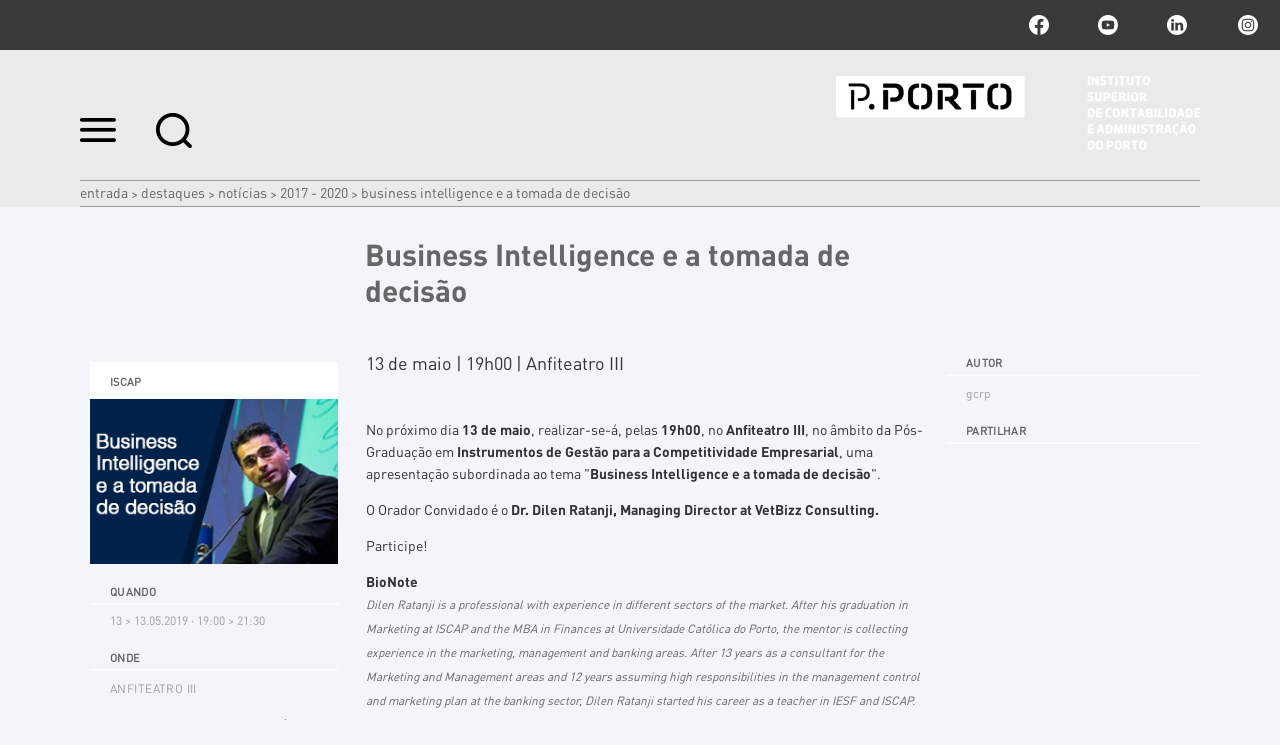

--- FILE ---
content_type: text/html;charset=utf-8
request_url: https://www.iscap.ipp.pt/destaques-1/noticias/2017-2020/business-intelligence-e-a-tomada-de-decisao
body_size: 7545
content:

<!DOCTYPE html>

<html xmlns="http://www.w3.org/1999/xhtml" lang="pt">

    
    
    
    
    


<head>
    <meta http-equiv="Content-Type" content="text/html; charset=utf-8" />

    
        <base href="https://www.iscap.ipp.pt/destaques-1/noticias/2017-2020/business-intelligence-e-a-tomada-de-decisao" /><!--[if lt IE 7]></base><![endif]-->
    

    
        <title>Business Intelligence e a tomada de decisão &mdash; ISCAP | P.PORTO</title>


  
    <link rel="stylesheet" type="text/css" media="screen" href="https://www.iscap.ipp.pt/portal_css/IPP%20Theme/reset-cachekey-45ea6db9ab04cf47f590f6a29e2c9f75.css" />
    <link rel="stylesheet" type="text/css" href="https://www.iscap.ipp.pt/portal_css/IPP%20Theme/base-cachekey-66806488672fe9203883d2c85c278d8d.css" />
        <!--[if lt IE 8]>    
    
    <link rel="stylesheet" type="text/css" media="screen" href="https://www.iscap.ipp.pt/portal_css/IPP%20Theme/IEFixes-cachekey-021067cd032e697f5f7701977a41f845.css" />
        <![endif]-->
    
    <style type="text/css">@import url(https://www.iscap.ipp.pt/portal_css/IPP%20Theme/resourcecollective.customfooter.stylesheetsmain-cachekey-f1ce5782226e5875453858df22e0e638.css);</style>
    <link rel="stylesheet" type="text/css" media="all" href="https://www.iscap.ipp.pt/portal_css/IPP%20Theme/ploneCustom-cachekey-426f113dfc35e139760f15b04fb87b84.css" />

  
  
    <script type="text/javascript" src="https://www.iscap.ipp.pt/portal_javascripts/IPP%20Theme/quantcast-cachekey-b1cfaaf1513b333bb508bdc699356bc2.js"></script>
    <script type="text/javascript" src="https://www.iscap.ipp.pt/portal_javascripts/IPP%20Theme/resourceplone.app.jquery-cachekey-5143cab7bc334a19681c83bb67c9bbae.js"></script>
    <script type="text/javascript" src="https://www.iscap.ipp.pt/portal_javascripts/IPP%20Theme/resourceipp.theme.jsmain-cachekey-23f30c6db4e5cc68c9c6ffbfd67e98be.js"></script>
    <script type="text/javascript" src="https://www.iscap.ipp.pt/portal_javascripts/IPP%20Theme/resourcecollective.sliders.bxslider.jsjquery.bxslider.min-cachekey-fc7b61641cd6fe080c2f4569bdc020e1.js"></script>
    <script type="text/javascript" src="https://www.iscap.ipp.pt/portal_javascripts/IPP%20Theme/collective.js.jqueryui.custom.min-cachekey-8d65f5890bcee1ad7c6ea11cb1bad653.js"></script>
    <script type="text/javascript" src="https://www.iscap.ipp.pt/portal_javascripts/IPP%20Theme/resourceipp.theme.jsjquery.ui.autocomplete.html-cachekey-c1d08bb11b8759c234c6af485d2c1eb8.js"></script>
    <script type="text/javascript" src="https://www.iscap.ipp.pt/portal_javascripts/IPP%20Theme/resourcejquery.prettyPhoto-cachekey-71f6891078ef7481ae05e7abd250fef7.js"></script>
    <script type="text/javascript" src="https://www.iscap.ipp.pt/portal_javascripts/IPP%20Theme/resourceipp.theme.jsjquery.multiple.select-cachekey-0915252e565386921911d8a4ba735d99.js"></script>
    <script type="text/javascript" src="https://www.iscap.ipp.pt/portal_javascripts/IPP%20Theme/resourceplone.formwidget.recaptcharecaptcha_ajax-cachekey-e6480068f46a9cca11cb603fd331002d.js"></script>
    <script type="text/javascript" src="https://www.iscap.ipp.pt/portal_javascripts/IPP%20Theme/resourceipp.theme.jsfreewall-cachekey-64304790a044e21f3cfd0194afc17728.js"></script>
    <script type="text/javascript" src="https://www.iscap.ipp.pt/portal_javascripts/IPP%20Theme/resourceipp.content.jsmain-cachekey-91cc774bba5db5837375d4eb3e8e50bb.js"></script>
    <script type="text/javascript" src="https://www.iscap.ipp.pt/portal_javascripts/IPP%20Theme/resourceipp.content.jsjquery.easytabs.min-cachekey-9e06377a45414b5bf172a5b3ed4ec9a9.js"></script>
    <script type="text/javascript" src="https://www.iscap.ipp.pt/portal_javascripts/IPP%20Theme/resourceipp.content.jsjquery.rot13.min-cachekey-cd11f2f8cd6478dbd1fffc55bb15d448.js"></script>
    <script type="text/javascript" src="https://www.iscap.ipp.pt/portal_javascripts/IPP%20Theme/resourceipp.theme.jsexplorer-cachekey-6a6f73e295a06550e132c3b7d5b9c976.js"></script>
    <script type="text/javascript" src="https://www.iscap.ipp.pt/portal_javascripts/IPP%20Theme/resourcecollective.eventcalendarmain-cachekey-6ae94ceb0bba193ff25dff7a1c67f1b4.js"></script>
    <script type="text/javascript" src="https://www.iscap.ipp.pt/portal_javascripts/IPP%20Theme/resourceipp.theme.jsnav-menu-cachekey-a1f876e6b2917e7076fb6054e6e04217.js"></script>
    <script type="text/javascript" src="https://www.iscap.ipp.pt/portal_javascripts/IPP%20Theme/resourceipp.theme.jsswiper-bundle.min-cachekey-32b6e2616ffa2293936ecdd6ed5f7039.js"></script>


<meta name="DC.creator" content="gcrp"/>
<meta name="DC.format" content="text/html"/>
<meta name="DC.language" content="pt"/>
<meta name="DC.date.modified" content="2021-06-15T14:11:49+00:00"/>
<meta name="DC.date.created" content="2019-05-09T08:31:35+00:00"/>
<meta name="DC.type" content="Event"/>
<meta name="DC.distribution" content="Global"/>
<meta name="description" content="13 de maio | 19h00 | Anfiteatro III"/>
<meta name="robots" content="ALL"/>
<meta name="distribution" content="Global"/>


        
    <link rel="canonical" href="https://www.iscap.ipp.pt/destaques-1/noticias/2017-2020/business-intelligence-e-a-tomada-de-decisao" />

    <link rel="shortcut icon" type="image/x-icon" href="https://www.iscap.ipp.pt/favicon.ico" />
    <link rel="apple-touch-icon" href="https://www.iscap.ipp.pt/touch_icon.png" />


<script type="text/javascript">
        jQuery(function($){
            $.datepicker.setDefaults(
                jQuery.extend($.datepicker.regional[''],
                {dateFormat: 'yy-mm-dd'}));
        });
        </script>




    <link rel="search" href="https://www.iscap.ipp.pt/@@search" title="Search this site" />




        
        
        
        <meta property="og:title" content="Business Intelligence e a tomada de decisão" />
        <meta property="og:type" content="article" />
        <meta property="og:url" content="https://www.iscap.ipp.pt/destaques-1/noticias/2017-2020/business-intelligence-e-a-tomada-de-decisao" />
        <meta property="og:image" content="https://www.iscap.ipp.pt/destaques-1/noticias/2017-2020/business-intelligence-e-a-tomada-de-decisao/image_large" />
    
        
        

        <meta name="viewport" content="width=device-width" />
        <meta name="generator" content="Plone - http://plone.org" />
    
</head>

<body class="template-event_view portaltype-event site-portal_iscap section-destaques-1 subsection-noticias subsection-noticias-2017-2020 subsection-noticias-2017-2020-business-intelligence-e-a-tomada-de-decisao userrole-anonymous" dir="ltr">

    <div id="portal-topbar">
    <div class="portal-topbar-wrapper">
        
            

        
        
            <div class="portlet portletActions no-order social-netwoks">
    <ul class="navTree">
        <li class="navTreeItem" id="paction-facebook">
            <a href="https://www.facebook.com/ISCAP.politecnicodoporto" title="facebook">facebook</a>
        </li>
        <li class="navTreeItem" id="paction-youtube">
            <a href="http://www.youtube.com/iscaptv" title="youtube">youtube</a>
        </li>
        <li class="navTreeItem" id="paction-linkedin">
            <a href="https://pt.linkedin.com/school/iscap-politecnicodoporto/" title="linkedin">linkedin</a>
        </li>
        <li class="navTreeItem" id="paction-instagram">
            <a href="https://www.instagram.com/iscap.pporto/" target="_blank" title="Instagram">Instagram</a>
        </li>
    </ul>
</div>
        
    </div>
</div>
    <div id="portal-hptopslider">
    
        
    
</div>

    <div id="portal-top" class="row">
        <div class="cell width-full position-0">
            <div id="portal-header">
    <p class="hiddenStructure">
  <a accesskey="2" href="https://www.iscap.ipp.pt/destaques-1/noticias/2017-2020/business-intelligence-e-a-tomada-de-decisao#content">Ir para o conteúdo.</a> |

  <a accesskey="6" href="https://www.iscap.ipp.pt/destaques-1/noticias/2017-2020/business-intelligence-e-a-tomada-de-decisao#portal-globalnav">Ir para a navegação</a>
</p>

<div id="portal-top-links">
<a class="menu-icon" href="#" data-menu>
    <img src="https://www.iscap.ipp.pt/menu-min.png" width="36" height="24" alt="menu">
  </a>
  <a class="search-icon" href="https://www.iscap.ipp.pt/@@search">
    <img src="https://www.iscap.ipp.pt/search-min.png" width="36" height="35" alt="search">
  </a>
</div>

<a id="portal-logo" title="ISCAP | P.PORTO" accesskey="1" href="https://www.iscap.ipp.pt">
    <img src="https://www.iscap.ipp.pt/logo-ipp.png" alt="ISCAP | P.PORTO" title="ISCAP | P.PORTO" height="74" width="364" /></a>

</div>

<div id="portal-breadcrumbs">
    <div class="portal-breadcrumbs-content">

        <span id="breadcrumbs-home">
            <a href="https://www.iscap.ipp.pt">Entrada</a>
            <span class="breadcrumbSeparator">
                &gt;
                
            </span>
        </span>
        <span id="breadcrumbs-1" dir="ltr">
            
                <a href="https://www.iscap.ipp.pt/destaques-1">Destaques</a>
                <span class="breadcrumbSeparator">
                    &gt;
                    
                </span>
                
             
        </span>
        <span id="breadcrumbs-2" dir="ltr">
            
                <a href="https://www.iscap.ipp.pt/destaques-1/noticias">Notícias</a>
                <span class="breadcrumbSeparator">
                    &gt;
                    
                </span>
                
             
        </span>
        <span id="breadcrumbs-3" dir="ltr">
            
                <a href="https://www.iscap.ipp.pt/destaques-1/noticias/2017-2020">2017 - 2020</a>
                <span class="breadcrumbSeparator">
                    &gt;
                    
                </span>
                
             
        </span>
        <span id="breadcrumbs-4" dir="ltr">
            
                
                
                <span id="breadcrumbs-current">Business Intelligence e a tomada de decisão</span>
             
        </span>

    </div>
</div>


    <div id="portal-top-image" class="ipp-image">
        
        
        
        
    </div>


        </div>
        <div id="globalnav-dark-layer"></div>
    </div>
    <div id="visual-portal-wrapper">
        <div id="portal-columns" class="row">

            <div id="portal-column-content" class="cell width-full position-0">

                <div id="viewlet-above-content"></div>

                
                    <div class="">

                        

                        

    <dl class="portalMessage info" id="kssPortalMessage" style="display:none">
        <dt>Info</dt>
        <dd></dd>
    </dl>



                        
                            <div id="content">

                                

                                

                                 <div id="viewlet-above-content-title"></div>
                    
                                 <div id="viewlet-below-content-title">
</div>

                                 <div id="viewlet-above-content-body"></div>
                                 <div id="content-core">
                                    <div id="audio_reader">
                                     
    

     
      <div id="specialtitle">
        <div id="viewlet-above-content-title"></div>
        
            
            
                <h1 id="parent-fieldname-title" class="documentFirstHeading">
                    Business Intelligence e a tomada de decisão
                </h1>
            
            
        
        
      </div>
   <div class="visualClear"><!-- --></div>


     <div id="event-table">
          <div class="side-collum side-collum-left collum-event">
              <div id="event-details" class="eventDetails vcard">
                  
                        <div class="list-box list-small-box iscap">
                            <p class="school">ISCAP</p>
                            <a href="https://www.iscap.ipp.pt/destaques-1/noticias/2017-2020/business-intelligence-e-a-tomada-de-decisao" class="img-wrapper">
                                <img src="https://www.iscap.ipp.pt/destaques-1/noticias/2017-2020/business-intelligence-e-a-tomada-de-decisao/image_mini" alt="" class="image-box" />
                            </a>                    
                            <p>Quando</p>
                            <span>
                                13
                                &gt;
                                13.05.2019
                                &#183;
                                19:00
                                &gt;
                                21:30
                            </span>

                            
                                <p>Onde</p>
                                <div class="location">
                                    
        <span class="" id="parent-fieldname-location-3433f76e5e194340962715a81fdb847f">
            Anfiteatro III
        </span>
    
                                </div>
                            

                            
                            
                            
                                <p>Adicionar evento ao calendário</p>
                                <div id="add-wrapper">
                                    <a href="https://www.iscap.ipp.pt/destaques-1/noticias/2017-2020/business-intelligence-e-a-tomada-de-decisao/vcs_view" title="Adicionar este item ao seu calendário vCal">
                                        <span>vCal</span></a> / 
                                    <a href="https://www.iscap.ipp.pt/destaques-1/noticias/2017-2020/business-intelligence-e-a-tomada-de-decisao/ics_view" title="Adicionar este item ao seu calendário iCal">
                                        <span class="color-side">iCal</span></a>
                                </div>
                        </div>
   
                  
              </div>
          </div>
          <div id="body-text">
              <div class="description-wrapper">
                
        <span class="" id="parent-fieldname-description-3433f76e5e194340962715a81fdb847f">
            13 de maio | 19h00 | Anfiteatro III
        </span>
    
              </div>
              <br /><br />
              
        <div class="" id="parent-fieldname-text-3433f76e5e194340962715a81fdb847f">
            <p><span>No próximo dia <strong>13 de maio</strong>, realizar-se-á, pelas <strong>19h00</strong>, no <strong>Anfiteatro III</strong>, no âmbito da <span>Pós-Graduação em <strong>Instrumentos de Gestão para a Competitividade Empresarial</strong>,</span> uma apresentação subordinada ao tema "<strong>Business Intelligence e a tomada de decisão</strong>". </span></p>
<p><span>O Orador Convidado é o <strong>Dr. Dilen Ratanji, Managing Director at VetBizz Consulting.</strong></span></p>
<p><span>Participe!</span></p>
<p><span><strong>BioNote</strong><br /><span class="discreet"><i>Dilen Ratanji is a professional with experience in different sectors of the market. After his graduation in Marketing at ISCAP and the MBA in Finances at Universidade Católica do Porto, the mentor is collecting experience in the marketing, management and banking areas. After 13 years as a consultant for the Marketing and Management areas and 12 years assuming high responsibilities in the management control and marketing plan at the banking sector, Dilen Ratanji started his career as a teacher in IESF and ISCAP. Actually, Dilen Ratanji is the general director of VetBizz Consulting and strategic and marketing consultant for veterinary and dental medicine clinics in Portugal. Dilen is invited as a speaker for numerous initiatives in Portugal and Spain and he got some honorable mentions: ISCAP Alumni Prize (2015), Dignitas Labor Omnia Vincit Prize by Banif (2005) and he has won the “Ideias Excelentes” contest by Banif (2006).</i></span><br /></span></p>
            
        </div>
    
              
          </div>
          <div class="side-collum side-collum-right">    
            
  <div id="right-content">
        <p class="author">Autor</p>
        <span>gcrp</span>
        
        <p>Partilhar</p>
        <span class="st_facebook" displaytext="Facebook"></span>
        <span class="st_twitter" displaytext="Tweet"></span>
    </div>
   <div class="visualClear"><!-- --></div>

          </div>
    </div>
    

                                    </div>
                                 </div>
                                 <div id="viewlet-below-content-body">

    <div class="visualClear"><!-- --></div>

    <div class="documentActions">
        

        

    </div>

</div>

                                
                            </div>
                        

                        
                    </div>
                

                
            </div>

            
            

            
            
        </div>
    </div>

    <div id="portal-footer-wrapper" class="row">
        <div class="cell width-full position-0">
            







<div class="visualClear"><!-- --></div>
<div id="custom-footer-wrapper">
    <div id="custom-footer">
        <div class="footer-top">
            
<div class="portletWrapper" data-portlethash="637573746f6d666f6f7465722e706f72746c657473310a636f6e746578740a2f706f7274616c5f69736361700a6c696761636f65732d75746569732d7074" id="portletwrapper-637573746f6d666f6f7465722e706f72746c657473310a636f6e746578740a2f706f7274616c5f69736361700a6c696761636f65732d75746569732d7074"><div class="portletStaticText portlet-static-ligacoes-uteis-pt"><h3 class="small-title" style="text-align: center; "><strong>Ligações Úteis</strong></h3>
<p><a title="" href="https://www.iscap.ipp.pt/destaques-1/divisao-academica" class="external-link" target="_self">Destaques</a></p>
<p><a title="" href="https://www.iscap.ipp.pt/destaques-1/faqs" class="external-link" target="_self">FAQs</a></p>
<p><a title="" href="https://www.iscap.ipp.pt/gaie-moodle/gaie-moodle-1" class="internal-link" target="_self">GAIE Moodle</a></p>
<p><a class="external-link" href="https://login.microsoftonline.com" target="_self" title="">Office 365</a></p>
<p><a title="" href="https://www.iscap.ipp.pt/documentos-publicos/prr-plano-de-recuperacao-e-resiliencia/prr-plano-de-recuperacao-e-resiliencia" class="internal-link" target="_self">PRR</a></p>
<p><a title="" href="https://www.iscap.ipp.pt/regulamentos/regulamentos" class="internal-link" target="_self">Regulamentos</a></p>
<p><a title="" href="https://www.iscap.ipp.pt/documentos-publicos/" class="external-link" target="_self">Documentos Públicos</a></p>
<p><a title="" href="https://www.iscap.ipp.pt/destaques-1/clipping/comunicacao" class="internal-link" target="_self">Comunicação</a></p>
<p><a class="external-link" href="http://ipac.ipp.pt/ipac20/ipac.jsp?profile=iscap#focus" target="_blank" title="">Biblioteca</a></p>
<p><a class="external-link" href="https://online.iscap.ipp.pt/matactivaprr/" target="_blank" title="">Matactiva</a></p>
<p><a title="" href="https://www.iscap.ipp.pt/documentos-publicos/procedimentos-concursais/procedimentos-concursais" class="internal-link" target="_self">Procedimentos Concursais</a></p>
<p><a title="" href="https://www.iscap.ipp.pt/iscap/contactos/contactos" class="internal-link" target="_self">Contactos</a></p></div>

</div>




        </div>
        <div class="footer-columns">
            <div class="footer-column footer-column1">
                
<div class="portletWrapper" data-portlethash="637573746f6d666f6f7465722e706f72746c657473320a636f6e746578740a2f706f7274616c5f69736361700a666f6f7465722d6c6f676f2d31" id="portletwrapper-637573746f6d666f6f7465722e706f72746c657473320a636f6e746578740a2f706f7274616c5f69736361700a666f6f7465722d6c6f676f2d31"><div class="portletStaticText portlet-static-footer-logo"><p><a class="external-link" href="https://www.ipp.pt/" target="_self" title=""><img src="https://www.iscap.ipp.pt/imagens/pporto_logo.png" alt="Logomarca rodapé" class="image-inline" title="Logomarca rodapé" /></a></p></div>

</div>




            </div>
            <div class="footer-column footer-column2">
                
<div class="portletWrapper" data-portlethash="637573746f6d666f6f7465722e706f72746c657473330a636f6e746578740a2f706f7274616c5f69736361700a636f6d6f2d6368656761722d616f2d702d706f72746f" id="portletwrapper-637573746f6d666f6f7465722e706f72746c657473330a636f6e746578740a2f706f7274616c5f69736361700a636f6d6f2d6368656761722d616f2d702d706f72746f"><div class="portletStaticText portlet-static-como-chegar-ao-iscap"><p><span>Rua Jaime Lopes Amorim, s/n<br />4465-004 S. Mamede de Infesta<br />Portugal<br />T. +351 22 905 00 00<br />F. +351 22 902 58 99<br />E. instituto@iscap.ipp.pt</span></p></div>

</div>




            </div>
            <div class="footer-column footer-column3">
                
<div class="portletWrapper" data-portlethash="637573746f6d666f6f7465722e706f72746c657473340a636f6e746578740a2f706f7274616c5f69736361700a66616c652d636f6e6e6f73636f" id="portletwrapper-637573746f6d666f6f7465722e706f72746c657473340a636f6e746578740a2f706f7274616c5f69736361700a66616c652d636f6e6e6f73636f"><div class="portletStaticText portlet-static-fale-connosco"><p>ISCAP © 2017</p></div>

</div>

<div class="portletWrapper" data-portlethash="637573746f6d666f6f7465722e706f72746c657473340a636f6e746578740a2f706f7274616c5f69736361700a706f72746c65742d616374696f6e73" id="portletwrapper-637573746f6d666f6f7465722e706f72746c657473340a636f6e746578740a2f706f7274616c5f69736361700a706f72746c65742d616374696f6e73">

    <div class="portlet portletActions no-order site-actions">
        <ul class="navTree">
          
            <li class="navTreeItem" id="paction-subscribe-newsletter">
                <a href="https://www.iscap.ipp.pt/newsletters/subscribe-newsletter" title="">
                    Subscrever newsletter
                </a>
            </li>
          
          
            <li class="navTreeItem" id="paction-sitemap">
                <a href="https://www.iscap.ipp.pt/sitemap" title="">
                    Mapa do sítio
                </a>
            </li>
          
          
            <li class="navTreeItem" id="paction-accessibility">
                <a href="https://www.iscap.ipp.pt/accessibility-info" title="">
                    Acessibilidade
                </a>
            </li>
          
        </ul>
    </div>
    

</div>




            </div>
            <div class="footer-column footer-column4">
                



            </div>
        </div>
        <div class="footer-bottom">
            



        </div>
    </div>
    <div class="visualClear"><!-- --></div>
</div>
<div class="visualClear"><!-- --></div>


<div class="go-top-wrapper">
    <div class="go-top">
        <a class="top-action" href="#">Topo
            <i class="fa fa-chevron-up"></i>
        </a>
    </div>
</div>

<!-- Google tag (gtag.js) -->
<script async src="https://www.googletagmanager.com/gtag/js?id=G-LSFZL4KNBR"></script>
<script>
  window.dataLayer = window.dataLayer || [];
  function gtag(){dataLayer.push(arguments);}
  gtag('js', new Date());

  gtag('config', 'G-LSFZL4KNBR');
</script>

<script>
  (function(i,s,o,g,r,a,m){i['GoogleAnalyticsObject']=r;i[r]=i[r]||function(){
  (i[r].q=i[r].q||[]).push(arguments)},i[r].l=1*new Date();a=s.createElement(o),
  m=s.getElementsByTagName(o)[0];a.async=1;a.src=g;m.parentNode.insertBefore(a,m)
  })(window,document,'script','https://www.google-analytics.com/analytics.js','ga');

  ga('create', 'UA-77184964-9', 'auto');
  ga('send', 'pageview');

</script>

        </div>
    </div>
    <div id="portal-navmenu">
    <a class="navmenu-close" href="#">
        <svg width="20" height="20" viewbox="0 0 20 20" xmlns="http://www.w3.org/2000/svg"><title>Combined Shape</title><path d="M16.993-.023l2.828 2.829-7.093 7.092 7.094 7.095-2.828 2.828L9.9 12.727l-7.093 7.094-2.829-2.828L7.071 9.9-.022 2.807 2.806-.022 9.9 7.07l7.094-7.093z" fill="#FEFEFE" fill-rule="nonzero" /></svg>
    </a>
    
        <p class="hiddenStructure">Navigation</p><div id="globalnav-wrapper"><input id="globalnav-toggle" type="checkbox" /><div class="globalnav-toggle"><label for="globalnav-toggle" class="icon-bar"></label><label for="globalnav-toggle" class="icon-bar"></label><label for="globalnav-toggle" class="icon-bar"></label></div><ul id="portal-globalnav" class="globalnav"><li class="plain" id="portaltab-iscap-level1"><a href="https://www.iscap.ipp.pt/iscap" class="hasChildrens" title=""><span>ISCAP</span></a><ul class="globalSectionsLevel1"><li class="plain" id="portaltab-historia-level2"><a href="https://www.iscap.ipp.pt/iscap/historia" title=""><span>História</span></a></li><li class="plain" id="portaltab-organica-level2"><a href="https://www.iscap.ipp.pt/iscap/organica" class="hasChildrens" title=""><span>Orgânica</span></a><ul class="globalSectionsLevel2"><li class="plain" id="portaltab-orgaos-de-gestao-level3"><a href="https://www.iscap.ipp.pt/iscap/organica/orgaos-de-gestao" title=""><span>Órgãos de Gestão</span></a></li><li class="plain" id="portaltab-servicos-level3"><a href="https://www.iscap.ipp.pt/iscap/organica/servicos" title=""><span>Serviços</span></a></li><li class="plain" id="portaltab-apoio-a-comunidade-level3"><a href="https://www.iscap.ipp.pt/iscap/organica/apoio-a-comunidade" title=""><span>Apoio à Comunidade</span></a></li></ul></li><li class="plain" id="portaltab-parceiros-level2"><a href="https://www.iscap.ipp.pt/iscap/parceiros" title=""><span>Parceiros</span></a></li><li class="plain" id="portaltab-qualidade-level2"><a
    href="https://www.iscap.ipp.pt/iscap/qualidade" title=""><span>Qualidade</span></a></li><li class="plain" id="portaltab-sustentabilidade-level2"><a href="https://www.iscap.ipp.pt/iscap/sustentabilidade" title=""><span>Sustentabilidade</span></a></li><li class="plain" id="portaltab-transparencia-integridade-e-anticorrupcao-1-level2"><a href="https://www.iscap.ipp.pt/iscap/transparencia-integridade-e-anticorrupcao-1" title=""><span>Transparência, Integridade e Anticorrupção </span></a></li><li class="plain" id="portaltab-processos-eleitorais-level2"><a href="https://www.iscap.ipp.pt/iscap/processos-eleitorais" title=""><span>Processos Eleitorais</span></a></li><li class="plain" id="portaltab-calendario-level2"><a href="https://www.iscap.ipp.pt/iscap/calendario" title=""><span>Calendário Escolar</span></a></li><li class="plain" id="portaltab-contactos-level2"><a href="https://www.iscap.ipp.pt/iscap/contactos" title=""><span>Contactos</span></a></li></ul></li><li class="plain" id="portaltab-cursos-level1"><a
    href="https://www.iscap.ipp.pt/cursos" class="hasChildrens" title=""><span>Cursos</span></a><ul class="globalSectionsLevel1"><li class="plain" id="portaltab-licenciatura-level2"><a href="https://www.iscap.ipp.pt/cursos/licenciatura" title=""><span>Licenciaturas</span></a></li><li class="plain" id="portaltab-mestrado-level2"><a href="https://www.iscap.ipp.pt/cursos/mestrado" title=""><span>Mestrados</span></a></li><li class="plain" id="portaltab-pos-graduacao-level2"><a href="https://www.iscap.ipp.pt/cursos/pos-graduacao" title=""><span>Pós-Graduações</span></a></li><li class="plain" id="portaltab-ctesp-level2"><a href="https://www.iscap.ipp.pt/cursos/ctesp" title=""><span>CTeSP</span></a></li><li class="plain" id="portaltab-sem-grau-level2"><a href="https://www.iscap.ipp.pt/cursos/sem-grau" title=""><span>Ano Zero</span></a></li></ul></li><li class="plain" id="portaltab-investigacao-1-level1"><a href="https://www.iscap.ipp.pt/investigacao-1" class="hasChildrens" title=""><span>Investigação</span></a><ul
    class="globalSectionsLevel1"><li class="plain" id="portaltab-projetos-level2"><a href="https://www.iscap.ipp.pt/investigacao-1/projetos" class="hasChildrens" title=""><span>Projetos</span></a><ul class="globalSectionsLevel2"><li class="plain" id="portaltab-a-decorrer-level3"><a href="https://www.iscap.ipp.pt/investigacao-1/projetos/a-decorrer" title=""><span>A Decorrer</span></a></li><li class="plain" id="portaltab-concluidos-level3"><a href="https://www.iscap.ipp.pt/investigacao-1/projetos/concluidos" title=""><span>Concluídos</span></a></li></ul></li><li class="plain" id="portaltab-centros-level2"><a href="https://www.iscap.ipp.pt/investigacao-1/centros" class="hasChildrens" title=""><span>Centros</span></a><ul class="globalSectionsLevel2"><li class="plain" id="portaltab-cei-level3"><a href="https://www.iscap.ipp.pt/investigacao-1/centros/cei" title=""><span>CEI</span></a></li><li class="plain" id="portaltab-ceos-level3"><a href="https://www.iscap.ipp.pt/investigacao-1/centros/ceos" title=""><span>CEOS.PP</span></a></li></ul></li><li
    class="plain" id="portaltab-publicacoes-level2"><a href="https://www.iscap.ipp.pt/investigacao-1/publicacoes" class="hasChildrens" title=""><span>Publicações</span></a><ul class="globalSectionsLevel2"><li class="plain" id="portaltab-revistas-level3"><a href="https://www.iscap.ipp.pt/investigacao-1/publicacoes/revistas" title=""><span>Revistas</span></a></li><li class="plain" id="portaltab-edicoes-iscap-level3"><a href="https://www.iscap.ipp.pt/investigacao-1/publicacoes/edicoes-iscap" title=""><span>Edições ISCAP</span></a></li></ul></li></ul></li><li class="plain" id="portaltab-internacional-level1"><a href="https://www.iscap.ipp.pt/internacional" class="hasChildrens" title=""><span>International</span></a><ul class="globalSectionsLevel1"><li class="plain" id="portaltab-welcome-level2"><a href="https://www.iscap.ipp.pt/internacional/welcome" title=""><span>Welcome</span></a></li><li class="plain" id="portaltab-international-office-level2"><a href="https://www.iscap.ipp.pt/internacional/international-office" title=""><span>International Office</span></a></li><li class="plain" id="portaltab-estudantes-internacionais-level2"><a href="https://www.iscap.ipp.pt/internacional/estudantes-internacionais" title=""><span>Estudantes Internacionais</span></a></li><li class="plain" id="portaltab-international-students-level2"><a href="https://www.iscap.ipp.pt/internacional/international-students" title=""><span>International Students</span></a></li><li class="plain" id="portaltab-how-to-get-to-iscap-level2"><a href="https://www.iscap.ipp.pt/internacional/how-to-get-to-iscap" title=""><span>How to get to ISCAP</span></a></li><li class="plain" id="portaltab-how-to-get-to-porto-level2"><a href="https://www.iscap.ipp.pt/internacional/how-to-get-to-porto"
    title=""><span>How to get to Porto</span></a></li><li class="plain" id="portaltab-portuguese-language-and-culture-course-level2"><a href="https://www.iscap.ipp.pt/internacional/portuguese-language-and-culture-course" title=""><span>Portuguese Language and Culture Course</span></a></li><li class="plain" id="portaltab-summer-executive-school-level2"><a href="https://www.iscap.ipp.pt/internacional/summer-executive-school" title=""><span>Summer Executive School</span></a></li></ul></li><li class="plain" id="portaltab-comunidade-level1"><a href="https://www.iscap.ipp.pt/comunidade" class="hasChildrens" title=""><span>Comunidade</span></a><ul class="globalSectionsLevel1"><li class="plain" id="portaltab-alunos-level2"><a href="https://www.iscap.ipp.pt/comunidade/alunos" title=""><span>Estudantes</span></a></li><li class="plain" id="portaltab-saude-e-bem-estar-level2"><a href="https://www.iscap.ipp.pt/comunidade/saude-e-bem-estar" title=""><span>Saúde e Bem-Estar</span></a></li><li class="plain" id="portaltab-cartao-p-porto-level2"><a href="https://www.iscap.ipp.pt/comunidade/cartao-p-porto" title=""><span>Cartão P.PORTO</span></a></li><li class="plain" id="portaltab-alumni-level2"><a href="https://www.iscap.ipp.pt/comunidade/alumni" title=""><span>Alumni e Carreira</span></a></li><li class="plain" id="portaltab-servicos-ao-exterior-level2"><a href="https://www.iscap.ipp.pt/comunidade/servicos-ao-exterior" class="hasChildrens" title=""><span>Serviços ao Exterior</span></a><ul class="globalSectionsLevel2"><li class="plain" id="portaltab-apoio-na-internacionalizacao-level3"><a href="https://www.iscap.ipp.pt/comunidade/servicos-ao-exterior/apoio-na-internacionalizacao" title=""><span>Apoio na Internacionalização</span></a></li><li class="plain" id="portaltab-coaching-level3"><a href="https://www.iscap.ipp.pt/comunidade/servicos-ao-exterior/coaching" title=""><span>Coaching</span></a></li><li class="plain" id="portaltab-otimizacao-de-processos-level3"><a href="https://www.iscap.ipp.pt/comunidade/servicos-ao-exterior/otimizacao-de-processos" title=""><span>Otimização de Processos</span></a></li><li class="plain" id="portaltab-traducao-level3"><a href="https://www.iscap.ipp.pt/comunidade/servicos-ao-exterior/traducao" title=""><span>Tradução e Interpretação</span></a></li></ul></li><li
    class="plain" id="portaltab-empregabilidade-level2"><a href="https://www.iscap.ipp.pt/comunidade/empregabilidade" title=""><span>Empregabilidade</span></a></li><li class="plain" id="portaltab-digital-hr-hub-level2"><a href="https://www.iscap.ipp.pt/comunidade/digital-hr-hub" title=""><span>Digital HR Hub</span></a></li><li class="plain" id="portaltab-centro-de-cultura-level2"><a href="https://www.iscap.ipp.pt/comunidade/centro-de-cultura" title=""><span>Centro de Cultura</span></a></li><li class="plain" id="portaltab-matosinhos-level2"><a href="https://www.iscap.ipp.pt/comunidade/matosinhos" title=""><span>Matosinhos</span></a></li><li class="plain" id="portaltab-porto-level2"><a href="https://www.iscap.ipp.pt/comunidade/porto" title=""><span>Porto</span></a></li></ul></li><li class="plain" id="portaltab-pea-1-level1"><a href="https://www.iscap.ipp.pt/pea-1" title=""><span>Porto Executive Academy</span></a></li></ul></div>
    
    
        <div id="portal-navmenu-links">
  <ul class="navmenu-links">
    <li id="tl-secretaria-online">
        <a href="https://online.iscap.ipp.pt/iscap/" title="">SECRETARIA ONLINE</a>
    </li>
    <li id="tl-domus">
        <a href="https://domus.ipp.pt/home/" title="">DOMUS</a>
    </li>
    <li id="tl-copy_of_domus">
        <a href="" title=""></a>
    </li>
    <li id="tl-copy2_of_domus">
        <a href="" title=""></a>
    </li>
    <li id="tl-copy3_of_domus">
        <a href="" title=""></a>
    </li>
    <li id="tl-copy4_of_domus">
        <a href="" title=""></a>
    </li>
    <li id="tl-copy5_of_domus">
        <a href="" title=""></a>
    </li>
    <li id="tl-copy6_of_domus">
        <a href="" title=""></a>
    </li>
  </ul>
</div>

    
</div>
</body>
</html>




--- FILE ---
content_type: text/css;charset=utf-8
request_url: https://www.iscap.ipp.pt/portal_css/IPP%20Theme/resourcecollective.customfooter.stylesheetsmain-cachekey-f1ce5782226e5875453858df22e0e638.css
body_size: 30283
content:

/* - ++resource++collective.customfooter.stylesheets/main.css - */
@media screen {
/* https://www.iscap.ipp.pt/portal_css/++resource++collective.customfooter.stylesheets/main.css?original=1 */
/* */
#custom-footer {
background-color: #DDDDDD;
font-size: 75%;
line-height: 2em;
margin: 1.2em;
padding: 1em;
}
#custom-footer .footer-top .managePortletsLink,
#custom-footer .footer-bottom .managePortletsLink,
#custom-footer .footer-column .managePortletsLink {
display: none;
}
#custom-footer .portlet-line-footer,
#custom-footer .footer-bottom,
#custom-footer .footer-columns {
clear: both;
}
#custom-footer .footer-column {
width: 23%;
float: left;
margin-right: 2%;
}
.manageCustomFooter {
width: 25%;
}
/* */
/* */
.manage-footer-portlets .portlet-column {
width: 23%;
margin-right: 2%;
float: left;
}
/* */
/* */
#custom-footer .portlet {
font-size: 100%;
}
#custom-footer .portletHeader,
#custom-footer .portletHeader a {
margin: 0;
padding: 0;
background-image: none;
font-weight: bold;
font-size: 18px;
}
#custom-footer .portletHeader {
border-bottom: 1px solid #666666;
margin-bottom: 0.25em;
padding-bottom: 0.25em;
}
/* */

}


/* - ++resource++collective.sliders.bxslider.css/jquery.bxslider.css - */
@media screen {
/* https://www.iscap.ipp.pt/portal_css/++resource++collective.sliders.bxslider.css/jquery.bxslider.css?original=1 */
#content .bx-wrapper ul {
margin-left: 0;
}
.bx-wrapper {
position: relative;
margin: 0 auto 60px;
padding: 0;
*zoom: 1;
}
.bx-wrapper img {
max-width: 100%;
display: block;
}
.bx-wrapper .bx-pager,
.bx-wrapper .bx-controls-auto {
position: absolute;
bottom: -30px;
width: 100%;
}
/* */
.bx-wrapper .bx-loading {
min-height: 50px;
background: url('++resource++collective.sliders.bxslider.css/bx_loader.gif') center center no-repeat #fff;
height: 100%;
width: 100%;
position: absolute;
top: 0;
left: 0;
z-index: 2000;
}
/* */
.bx-wrapper .bx-pager {
text-align: center;
font-size: .85em;
font-family: Arial;
font-weight: bold;
color: #666;
padding-top: 20px;
}
.bx-wrapper .bx-pager .bx-pager-item,
.bx-wrapper .bx-controls-auto .bx-controls-auto-item {
display: inline-block;
*zoom: 1;
*display: inline;
}
.bx-wrapper .bx-pager.bx-default-pager a {
background: #666;
text-indent: -9999px;
display: block;
width: 10px;
height: 10px;
margin: 0 5px;
outline: 0;
-moz-border-radius: 5px;
-webkit-border-radius: 5px;
border-radius: 5px;
}
.bx-wrapper .bx-pager.bx-default-pager a:hover,
.bx-wrapper .bx-pager.bx-default-pager a.active {
background: #000;
}
/* */
.bx-wrapper .bx-prev {
left: 10px;
background: url('++resource++collective.sliders.bxslider.css/controls.png') no-repeat 0 -32px;
}
.bx-wrapper .bx-next {
right: 10px;
background: url('++resource++collective.sliders.bxslider.css/controls.png') no-repeat -43px -32px;
}
.bx-wrapper .bx-prev:hover {
background-position: 0 0;
}
.bx-wrapper .bx-next:hover {
background-position: -43px 0;
}
.bx-wrapper .bx-controls-direction a {
position: absolute;
top: 50%;
margin-top: -16px;
outline: 0;
width: 32px;
height: 32px;
text-indent: -9999px;
z-index: 9999;
}
.bx-wrapper .bx-controls-direction a.disabled {
display: none;
}
/* */
.bx-wrapper .bx-controls-auto {
text-align: center;
}
.bx-wrapper .bx-controls-auto .bx-start {
display: block;
text-indent: -9999px;
width: 10px;
height: 11px;
outline: 0;
background: url('++resource++collective.sliders.bxslider.css/controls.png') -86px -11px no-repeat;
margin: 0 3px;
}
.bx-wrapper .bx-controls-auto .bx-start:hover,
.bx-wrapper .bx-controls-auto .bx-start.active {
background-position: -86px 0;
}
.bx-wrapper .bx-controls-auto .bx-stop {
display: block;
text-indent: -9999px;
width: 9px;
height: 11px;
outline: 0;
background: url('++resource++collective.sliders.bxslider.css/controls.png') -86px -44px no-repeat;
margin: 0 3px;
}
.bx-wrapper .bx-controls-auto .bx-stop:hover,
.bx-wrapper .bx-controls-auto .bx-stop.active {
background-position: -86px -33px;
}
/* */
.bx-wrapper .bx-controls.bx-has-controls-auto.bx-has-pager .bx-pager {
text-align: left;
width: 80%;
}
.bx-wrapper .bx-controls.bx-has-controls-auto.bx-has-pager .bx-controls-auto {
right: 0;
width: 35px;
}
/* */
.bx-wrapper .bx-caption {
position: absolute;
bottom: 0;
left: 0;
background: #666\9;
background: rgba(80, 80, 80, 0.75);
width: 100%;
}
.bx-wrapper .bx-caption span {
color: #fff;
font-family: Arial;
display: block;
font-size: .85em;
padding: 10px;
}
#content .bx-wrapper .bx-controls-direction a:visited,
#content .bx-wrapper .bx-controls-direction a:link,
#content .bx-wrapper .bx-controls-direction a {
border-bottom:none;
}
.bxslider {
height: 100%;
}
.bxslider li {
position: relative;
height: 100%;
text-align: center;
}
.bxslider li .caption {
position: absolute;
bottom:0;
left:0;
right:0;
background-color: rgba(0,0,0,0.8);
color:#fff;
text-align: left;
}

}


/* - base_styles.css - */
@media screen {
/* https://www.iscap.ipp.pt/portal_css/base_styles.css?original=1 */
/* */
#content dl.portalMessage,
dl.portalMessage {
padding: 15px;
margin-bottom: 20px;
border: 1px solid transparent;
border-radius: 4px;
font-size: 100%;
}
#content dl.portalMessage dt,
dl.portalMessage dt {
font-weight: bold;
padding: 0 1em 0 0;
margin: 0;
}
#content dl.portalMessage dd,
dl.portalMessage dd {
padding: 0;
}
dl.portalMessage.error,
dl.portalMessage.error * {
background-color: #f2dede;
border-color: #ebccd1;
color: #a94442;
}
dl.portalMessage.info,
dl.portalMessage.info * {
background-color: #dff0d8;
border-color: #d6e9c6;
color: #3c763d;
}
dl.portalMessage.warning,
dl.portalMessage.warning * {
background-color: #fcf8e3;
border-color: #faebcc;
color: #8a6d3b;
}
/* */
/* */
#edit-bar {
border: none;
display: table;
padding: 5px 0;
width: 100%;
}
#content ul.formTabs,
#content-core ul.formTabs {
background-color: #999999;
}
#content ul.formTabs,
#content-core ul.formTabs {
padding: 5px 0 5px 5px;
border: none;
}
#edit-bar,
#edit-bar #content-views,
#edit-bar #contentActionMenus {
background-color: #999999;
border-color: #999999;
}
#content ul.formTabs,
#content-core ul.formTabs,
#edit-bar,
#edit-bar * {
font-family: 'DINOT-Regular', Verdana, sans-serif;
border-radius: 0;
}
#edit-bar #contentActionMenus {
top: 0;
right: auto;
}
#edit-bar #content-views {
padding-left: 5px;
}
#edit-bar #contentActionMenus dl.actionMenu a,
#edit-bar #contentActionMenus dl.actionMenu dd {
background-color: #999999;
padding: 0 5px;
}
#edit-bar #contentActionMenus dl.actionMenu.activated dd {
border: #999999;
}
#edit-bar #contentActionMenus dl.actionMenu dd.actionMenuContent img {
display: none;
}
#edit-bar #contentActionMenus dl.actionMenu.activated dd a:hover,
#edit-bar #contentActionMenus dl.actionMenu.activated dd .actionMenuSelected {
background-color: #ffffff!important;
color: #333333;
border-radius: 2px;
}
#edit-bar #content-views li.selected a,
#edit-bar #content-views li a:hover,
#content li.formTab a.selected,
#content li.formTab a:hover,
#content-core li.formTab a.selected,
#content-core li.formTab a:hover {
border-radius: 3px;
background-color: #ffffff!important;
color: #333;
}
#edit-bar #content-views a,
#content li.formTab a,
#content-core li.formTab a {
color: #fff;
line-height: 21px;
font-size: 11px;
}
/* */
/* */
div.field.error {
font-size: 100%;
background: transparent;
border: none;
padding: 0;
margin: 0;
}
div.field.error textarea,
div.field.error input {
border: 2px solid red;
margin-bottom: 2px;
}
div.field.error .fieldErrorBox {
font-size: 80%;
color: red;
}
div.field.error .fieldErrorBox .error {
background-color: transparent;
border: none;
font-size: 100%;
margin: 0;
}
/* */
/* */

}


/* - ++resource++prettyPhoto.css - */
@media screen {
/* https://www.iscap.ipp.pt/portal_css/++resource++prettyPhoto.css?original=1 */
/* */
/* */
div.pp_default .pp_top,
div.pp_default .pp_top .pp_middle,
div.pp_default .pp_top .pp_left,
div.pp_default .pp_top .pp_right,
div.pp_default .pp_bottom,
div.pp_default .pp_bottom .pp_left,
div.pp_default .pp_bottom .pp_middle,
div.pp_default .pp_bottom .pp_right { height: 13px; }
div.pp_default .pp_top .pp_left { background: url(++resource++prettyPhoto.default/sprite.png) -78px -93px no-repeat; } /* */
div.pp_default .pp_top .pp_middle { background: url(++resource++prettyPhoto.default/sprite_x.png) top left repeat-x; } /* */
div.pp_default .pp_top .pp_right { background: url(++resource++prettyPhoto.default/sprite.png) -112px -93px no-repeat; } /* */
div.pp_default .pp_content .ppt { color: #f8f8f8; }
div.pp_default .pp_content_container .pp_left { background: url(++resource++prettyPhoto.default/sprite_y.png) -7px 0 repeat-y; padding-left: 13px; }
div.pp_default .pp_content_container .pp_right { background: url(++resource++prettyPhoto.default/sprite_y.png) top right repeat-y; padding-right: 13px; }
div.pp_default .pp_content { background-color: #fff; } /* */
div.pp_default .pp_next:hover { background: url(++resource++prettyPhoto.default/sprite_next.png) center right  no-repeat; cursor: pointer; } /* */
div.pp_default .pp_previous:hover { background: url(++resource++prettyPhoto.default/sprite_prev.png) center left no-repeat; cursor: pointer; } /* */
div.pp_default .pp_expand { background: url(++resource++prettyPhoto.default/sprite.png) 0 -29px no-repeat; cursor: pointer; width: 28px; height: 28px; } /* */
div.pp_default .pp_expand:hover { background: url(++resource++prettyPhoto.default/sprite.png) 0 -56px no-repeat; cursor: pointer; } /* */
div.pp_default .pp_contract { background: url(++resource++prettyPhoto.default/sprite.png) 0 -84px no-repeat; cursor: pointer; width: 28px; height: 28px; } /* */
div.pp_default .pp_contract:hover { background: url(++resource++prettyPhoto.default/sprite.png) 0 -113px no-repeat; cursor: pointer; } /* */
div.pp_default .pp_close { width: 30px; height: 30px; background: url(++resource++prettyPhoto.default/sprite.png) 2px 1px no-repeat; cursor: pointer; } /* */
div.pp_default #pp_full_res .pp_inline { color: #000; }
div.pp_default .pp_gallery ul li a { background: url(++resource++prettyPhoto.default/default_thumb.png) center center #f8f8f8; border:1px solid #aaa; }
div.pp_default .pp_gallery ul li a:hover,
div.pp_default .pp_gallery ul li.selected a { border-color: #fff; }
div.pp_default .pp_social { margin-top: 7px; }
div.pp_default .pp_gallery a.pp_arrow_previous,
div.pp_default .pp_gallery a.pp_arrow_next { position: static; left: auto; }
div.pp_default .pp_nav .pp_play,
div.pp_default .pp_nav .pp_pause { background: url(++resource++prettyPhoto.default/sprite.png) -51px 1px no-repeat; height:30px; width:30px; }
div.pp_default .pp_nav .pp_pause { background-position: -51px -29px; }
div.pp_default .pp_details { position: relative; }
div.pp_default a.pp_arrow_previous,
div.pp_default a.pp_arrow_next { background: url(++resource++prettyPhoto.default/sprite.png) -31px -3px no-repeat; height: 20px; margin: 4px 0 0 0; width: 20px; }
div.pp_default a.pp_arrow_next { left: 52px; background-position: -82px -3px; } /* */
div.pp_default .pp_content_container .pp_details { margin-top: 5px; }
div.pp_default .pp_nav { clear: none; height: 30px; width: 110px; position: relative; }
div.pp_default .pp_nav .currentTextHolder{ font-family: Georgia; font-style: italic; color:#999; font-size: 11px; left: 75px; line-height: 25px; margin: 0; padding: 0 0 0 10px; position: absolute; top: 2px; }
div.pp_default .pp_close:hover, div.pp_default .pp_nav .pp_play:hover, div.pp_default .pp_nav .pp_pause:hover, div.pp_default .pp_arrow_next:hover, div.pp_default .pp_arrow_previous:hover { opacity:0.7; }
div.pp_default .pp_description{ font-size: 11px; font-weight: bold; line-height: 14px; margin: 5px 50px 5px 0; }
div.pp_default .pp_bottom .pp_left { background: url(++resource++prettyPhoto.default/sprite.png) -78px -127px no-repeat; } /* */
div.pp_default .pp_bottom .pp_middle { background: url(++resource++prettyPhoto.default/sprite_x.png) bottom left repeat-x; } /* */
div.pp_default .pp_bottom .pp_right { background: url(++resource++prettyPhoto.default/sprite.png) -112px -127px no-repeat; } /* */
div.pp_default .pp_loaderIcon { background: url(++resource++prettyPhoto.default/loader.gif) center center no-repeat; } /* */
/* */
div.light_rounded .pp_top .pp_left { background: url(++resource++prettyPhoto.light_rounded/sprite.png) -88px -53px no-repeat; } /* */
div.light_rounded .pp_top .pp_middle { background: #fff; } /* */
div.light_rounded .pp_top .pp_right { background: url(++resource++prettyPhoto.light_rounded/sprite.png) -110px -53px no-repeat; } /* */
div.light_rounded .pp_content .ppt { color: #000; }
div.light_rounded .pp_content_container .pp_left,
div.light_rounded .pp_content_container .pp_right { background: #fff; }
div.light_rounded .pp_content { background-color: #fff; } /* */
div.light_rounded .pp_next:hover { background: url(++resource++prettyPhoto.light_rounded/btnNext.png) center right  no-repeat; cursor: pointer; } /* */
div.light_rounded .pp_previous:hover { background: url(++resource++prettyPhoto.light_rounded/btnPrevious.png) center left no-repeat; cursor: pointer; } /* */
div.light_rounded .pp_expand { background: url(++resource++prettyPhoto.light_rounded/sprite.png) -31px -26px no-repeat; cursor: pointer; } /* */
div.light_rounded .pp_expand:hover { background: url(++resource++prettyPhoto.light_rounded/sprite.png) -31px -47px no-repeat; cursor: pointer; } /* */
div.light_rounded .pp_contract { background: url(++resource++prettyPhoto.light_rounded/sprite.png) 0 -26px no-repeat; cursor: pointer; } /* */
div.light_rounded .pp_contract:hover { background: url(++resource++prettyPhoto.light_rounded/sprite.png) 0 -47px no-repeat; cursor: pointer; } /* */
div.light_rounded .pp_close { width: 75px; height: 22px; background: url(++resource++prettyPhoto.light_rounded/sprite.png) -1px -1px no-repeat; cursor: pointer; } /* */
div.light_rounded .pp_details { position: relative; }
div.light_rounded .pp_description { margin-right: 85px; }
div.light_rounded #pp_full_res .pp_inline { color: #000; }
div.light_rounded .pp_gallery a.pp_arrow_previous,
div.light_rounded .pp_gallery a.pp_arrow_next { margin-top: 12px !important; }
div.light_rounded .pp_nav .pp_play { background: url(++resource++prettyPhoto.light_rounded/sprite.png) -1px -100px no-repeat; height: 15px; width: 14px; }
div.light_rounded .pp_nav .pp_pause { background: url(++resource++prettyPhoto.light_rounded/sprite.png) -24px -100px no-repeat; height: 15px; width: 14px; }
div.light_rounded .pp_arrow_previous { background: url(++resource++prettyPhoto.light_rounded/sprite.png) 0 -71px no-repeat; } /* */
div.light_rounded .pp_arrow_previous.disabled { background-position: 0 -87px; cursor: default; }
div.light_rounded .pp_arrow_next { background: url(++resource++prettyPhoto.light_rounded/sprite.png) -22px -71px no-repeat; } /* */
div.light_rounded .pp_arrow_next.disabled { background-position: -22px -87px; cursor: default; }
div.light_rounded .pp_bottom .pp_left { background: url(++resource++prettyPhoto.light_rounded/sprite.png) -88px -80px no-repeat; } /* */
div.light_rounded .pp_bottom .pp_middle { background: #fff; } /* */
div.light_rounded .pp_bottom .pp_right { background: url(++resource++prettyPhoto.light_rounded/sprite.png) -110px -80px no-repeat; } /* */
div.light_rounded .pp_loaderIcon { background: url(++resource++prettyPhoto.light_rounded/loader.gif) center center no-repeat; } /* */
/* */
div.dark_rounded .pp_top .pp_left { background: url(++resource++prettyPhoto.dark_rounded/sprite.png) -88px -53px no-repeat; } /* */
div.dark_rounded .pp_top .pp_middle { background: url(++resource++prettyPhoto.dark_rounded/contentPattern.png) top left repeat; } /* */
div.dark_rounded .pp_top .pp_right { background: url(++resource++prettyPhoto.dark_rounded/sprite.png) -110px -53px no-repeat; } /* */
div.dark_rounded .pp_content_container .pp_left { background: url(++resource++prettyPhoto.dark_rounded/contentPattern.png) top left repeat-y; } /* */
div.dark_rounded .pp_content_container .pp_right { background: url(++resource++prettyPhoto.dark_rounded/contentPattern.png) top right repeat-y; } /* */
div.dark_rounded .pp_content { background: url(++resource++prettyPhoto.dark_rounded/contentPattern.png) top left repeat; } /* */
div.dark_rounded .pp_next:hover { background: url(++resource++prettyPhoto.dark_rounded/btnNext.png) center right  no-repeat; cursor: pointer; } /* */
div.dark_rounded .pp_previous:hover { background: url(++resource++prettyPhoto.dark_rounded/btnPrevious.png) center left no-repeat; cursor: pointer; } /* */
div.dark_rounded .pp_expand { background: url(++resource++prettyPhoto.dark_rounded/sprite.png) -31px -26px no-repeat; cursor: pointer; } /* */
div.dark_rounded .pp_expand:hover { background: url(++resource++prettyPhoto.dark_rounded/sprite.png) -31px -47px no-repeat; cursor: pointer; } /* */
div.dark_rounded .pp_contract { background: url(++resource++prettyPhoto.dark_rounded/sprite.png) 0 -26px no-repeat; cursor: pointer; } /* */
div.dark_rounded .pp_contract:hover { background: url(++resource++prettyPhoto.dark_rounded/sprite.png) 0 -47px no-repeat; cursor: pointer; } /* */
div.dark_rounded .pp_close { width: 75px; height: 22px; background: url(++resource++prettyPhoto.dark_rounded/sprite.png) -1px -1px no-repeat; cursor: pointer; } /* */
div.dark_rounded .pp_details { position: relative; }
div.dark_rounded .pp_description { margin-right: 85px; }
div.dark_rounded .currentTextHolder { color: #c4c4c4; }
div.dark_rounded .pp_description { color: #fff; }
div.dark_rounded #pp_full_res .pp_inline { color: #fff; }
div.dark_rounded .pp_gallery a.pp_arrow_previous,
div.dark_rounded .pp_gallery a.pp_arrow_next { margin-top: 12px !important; }
div.dark_rounded .pp_nav .pp_play { background: url(++resource++prettyPhoto.dark_rounded/sprite.png) -1px -100px no-repeat; height: 15px; width: 14px; }
div.dark_rounded .pp_nav .pp_pause { background: url(++resource++prettyPhoto.dark_rounded/sprite.png) -24px -100px no-repeat; height: 15px; width: 14px; }
div.dark_rounded .pp_arrow_previous { background: url(++resource++prettyPhoto.dark_rounded/sprite.png) 0 -71px no-repeat; } /* */
div.dark_rounded .pp_arrow_previous.disabled { background-position: 0 -87px; cursor: default; }
div.dark_rounded .pp_arrow_next { background: url(++resource++prettyPhoto.dark_rounded/sprite.png) -22px -71px no-repeat; } /* */
div.dark_rounded .pp_arrow_next.disabled { background-position: -22px -87px; cursor: default; }
div.dark_rounded .pp_bottom .pp_left { background: url(++resource++prettyPhoto.dark_rounded/sprite.png) -88px -80px no-repeat; } /* */
div.dark_rounded .pp_bottom .pp_middle { background: url(++resource++prettyPhoto.dark_rounded/contentPattern.png) top left repeat; } /* */
div.dark_rounded .pp_bottom .pp_right { background: url(++resource++prettyPhoto.dark_rounded/sprite.png) -110px -80px no-repeat; } /* */
div.dark_rounded .pp_loaderIcon { background: url(++resource++prettyPhoto.dark_rounded/loader.gif) center center no-repeat; } /* */
/* */
div.dark_square .pp_left ,
div.dark_square .pp_middle,
div.dark_square .pp_right,
div.dark_square .pp_content { background: #000; }
div.dark_square .currentTextHolder { color: #c4c4c4; }
div.dark_square .pp_description { color: #fff; }
div.dark_square .pp_loaderIcon { background: url(++resource++prettyPhoto.dark_square/loader.gif) center center no-repeat; } /* */
div.dark_square .pp_expand { background: url(++resource++prettyPhoto.dark_square/sprite.png) -31px -26px no-repeat; cursor: pointer; } /* */
div.dark_square .pp_expand:hover { background: url(++resource++prettyPhoto.dark_square/sprite.png) -31px -47px no-repeat; cursor: pointer; } /* */
div.dark_square .pp_contract { background: url(++resource++prettyPhoto.dark_square/sprite.png) 0 -26px no-repeat; cursor: pointer; } /* */
div.dark_square .pp_contract:hover { background: url(++resource++prettyPhoto.dark_square/sprite.png) 0 -47px no-repeat; cursor: pointer; } /* */
div.dark_square .pp_close { width: 75px; height: 22px; background: url(++resource++prettyPhoto.dark_square/sprite.png) -1px -1px no-repeat; cursor: pointer; } /* */
div.dark_square .pp_details { position: relative; }
div.dark_square .pp_description { margin: 0 85px 0 0; }
div.dark_square #pp_full_res .pp_inline { color: #fff; }
div.dark_square .pp_gallery a.pp_arrow_previous,
div.dark_square .pp_gallery a.pp_arrow_next { margin-top: 12px !important; }
div.dark_square .pp_nav { clear: none; }
div.dark_square .pp_nav .pp_play { background: url(++resource++prettyPhoto.dark_square/sprite.png) -1px -100px no-repeat; height: 15px; width: 14px; }
div.dark_square .pp_nav .pp_pause { background: url(++resource++prettyPhoto.dark_square/sprite.png) -24px -100px no-repeat; height: 15px; width: 14px; }
div.dark_square .pp_arrow_previous { background: url(++resource++prettyPhoto.dark_square/sprite.png) 0 -71px no-repeat; } /* */
div.dark_square .pp_arrow_previous.disabled { background-position: 0 -87px; cursor: default; }
div.dark_square .pp_arrow_next { background: url(++resource++prettyPhoto.dark_square/sprite.png) -22px -71px no-repeat; } /* */
div.dark_square .pp_arrow_next.disabled { background-position: -22px -87px; cursor: default; }
div.dark_square .pp_next:hover { background: url(++resource++prettyPhoto.dark_square/btnNext.png) center right  no-repeat; cursor: pointer; } /* */
div.dark_square .pp_previous:hover { background: url(++resource++prettyPhoto.dark_square/btnPrevious.png) center left no-repeat; cursor: pointer; } /* */
/* */
div.light_square .pp_left ,
div.light_square .pp_middle,
div.light_square .pp_right,
div.light_square .pp_content { background: #fff; }
div.light_square .pp_content .ppt { color: #000; }
div.light_square .pp_expand { background: url(++resource++prettyPhoto.light_square/sprite.png) -31px -26px no-repeat; cursor: pointer; } /* */
div.light_square .pp_expand:hover { background: url(++resource++prettyPhoto.light_square/sprite.png) -31px -47px no-repeat; cursor: pointer; } /* */
div.light_square .pp_contract { background: url(++resource++prettyPhoto.light_square/sprite.png) 0 -26px no-repeat; cursor: pointer; } /* */
div.light_square .pp_contract:hover { background: url(++resource++prettyPhoto.light_square/sprite.png) 0 -47px no-repeat; cursor: pointer; } /* */
div.light_square .pp_close { width: 75px; height: 22px; background: url(++resource++prettyPhoto.light_square/sprite.png) -1px -1px no-repeat; cursor: pointer; } /* */
div.light_square .pp_details { position: relative; }
div.light_square .pp_description { margin-right: 85px; }
div.light_square #pp_full_res .pp_inline { color: #000; }
div.light_square .pp_gallery a.pp_arrow_previous,
div.light_square .pp_gallery a.pp_arrow_next { margin-top: 12px !important; }
div.light_square .pp_nav .pp_play { background: url(++resource++prettyPhoto.light_square/sprite.png) -1px -100px no-repeat; height: 15px; width: 14px; }
div.light_square .pp_nav .pp_pause { background: url(++resource++prettyPhoto.light_square/sprite.png) -24px -100px no-repeat; height: 15px; width: 14px; }
div.light_square .pp_arrow_previous { background: url(++resource++prettyPhoto.light_square/sprite.png) 0 -71px no-repeat; } /* */
div.light_square .pp_arrow_previous.disabled { background-position: 0 -87px; cursor: default; }
div.light_square .pp_arrow_next { background: url(++resource++prettyPhoto.light_square/sprite.png) -22px -71px no-repeat; } /* */
div.light_square .pp_arrow_next.disabled { background-position: -22px -87px; cursor: default; }
div.light_square .pp_next:hover { background: url(++resource++prettyPhoto.light_square/btnNext.png) center right  no-repeat; cursor: pointer; } /* */
div.light_square .pp_previous:hover { background: url(++resource++prettyPhoto.light_square/btnPrevious.png) center left no-repeat; cursor: pointer; } /* */
div.light_square .pp_loaderIcon { background: url(++resource++prettyPhoto.light_rounded/loader.gif) center center no-repeat; } /* */
/* */
div.facebook .pp_top .pp_left { background: url(++resource++prettyPhoto.facebook/sprite.png) -88px -53px no-repeat; } /* */
div.facebook .pp_top .pp_middle { background: url(++resource++prettyPhoto.facebook/contentPatternTop.png) top left repeat-x; } /* */
div.facebook .pp_top .pp_right { background: url(++resource++prettyPhoto.facebook/sprite.png) -110px -53px no-repeat; } /* */
div.facebook .pp_content .ppt { color: #000; }
div.facebook .pp_content_container .pp_left { background: url(++resource++prettyPhoto.facebook/contentPatternLeft.png) top left repeat-y; } /* */
div.facebook .pp_content_container .pp_right { background: url(++resource++prettyPhoto.facebook/contentPatternRight.png) top right repeat-y; } /* */
div.facebook .pp_content { background: #fff; } /* */
div.facebook .pp_expand { background: url(++resource++prettyPhoto.facebook/sprite.png) -31px -26px no-repeat; cursor: pointer; } /* */
div.facebook .pp_expand:hover { background: url(++resource++prettyPhoto.facebook/sprite.png) -31px -47px no-repeat; cursor: pointer; } /* */
div.facebook .pp_contract { background: url(++resource++prettyPhoto.facebook/sprite.png) 0 -26px no-repeat; cursor: pointer; } /* */
div.facebook .pp_contract:hover { background: url(++resource++prettyPhoto.facebook/sprite.png) 0 -47px no-repeat; cursor: pointer; } /* */
div.facebook .pp_close { width: 22px; height: 22px; background: url(++resource++prettyPhoto.facebook/sprite.png) -1px -1px no-repeat; cursor: pointer; } /* */
div.facebook .pp_details { position: relative; }
div.facebook .pp_description { margin: 0 37px 0 0; }
div.facebook #pp_full_res .pp_inline { color: #000; }
div.facebook .pp_loaderIcon { background: url(++resource++prettyPhoto.facebook/loader.gif) center center no-repeat; } /* */
div.facebook .pp_arrow_previous { background: url(++resource++prettyPhoto.facebook/sprite.png) 0 -71px no-repeat; height: 22px; margin-top: 0; width: 22px; } /* */
div.facebook .pp_arrow_previous.disabled { background-position: 0 -96px; cursor: default; }
div.facebook .pp_arrow_next { background: url(++resource++prettyPhoto.facebook/sprite.png) -32px -71px no-repeat; height: 22px; margin-top: 0; width: 22px; } /* */
div.facebook .pp_arrow_next.disabled { background-position: -32px -96px; cursor: default; }
div.facebook .pp_nav { margin-top: 0; }
div.facebook .pp_nav p { font-size: 15px; padding: 0 3px 0 4px; }
div.facebook .pp_nav .pp_play { background: url(++resource++prettyPhoto.facebook/sprite.png) -1px -123px no-repeat; height: 22px; width: 22px; }
div.facebook .pp_nav .pp_pause { background: url(++resource++prettyPhoto.facebook/sprite.png) -32px -123px no-repeat; height: 22px; width: 22px; }
div.facebook .pp_next:hover { background: url(++resource++prettyPhoto.facebook/btnNext.png) center right no-repeat; cursor: pointer; } /* */
div.facebook .pp_previous:hover { background: url(++resource++prettyPhoto.facebook/btnPrevious.png) center left no-repeat; cursor: pointer; } /* */
div.facebook .pp_bottom .pp_left { background: url(++resource++prettyPhoto.facebook/sprite.png) -88px -80px no-repeat; } /* */
div.facebook .pp_bottom .pp_middle { background: url(++resource++prettyPhoto.facebook/contentPatternBottom.png) top left repeat-x; } /* */
div.facebook .pp_bottom .pp_right { background: url(++resource++prettyPhoto.facebook/sprite.png) -110px -80px no-repeat; } /* */
/* */
div.pp_pic_holder a:focus { outline:none; }
div.pp_overlay {
background: #000;
display: none;
left: 0;
position: absolute;
top: 0;
width: 100%;
z-index: 9500;
}
div.pp_pic_holder {
display: none;
position: absolute;
width: 100px;
z-index: 10000;
}
.pp_top {
height: 20px;
position: relative;
}
* html .pp_top { padding: 0 20px; }
.pp_top .pp_left {
height: 20px;
left: 0;
position: absolute;
width: 20px;
}
.pp_top .pp_middle {
height: 20px;
left: 20px;
position: absolute;
right: 20px;
}
* html .pp_top .pp_middle {
left: 0;
position: static;
}
.pp_top .pp_right {
height: 20px;
left: auto;
position: absolute;
right: 0;
top: 0;
width: 20px;
}
.pp_content { height: 40px; min-width: 40px; }
* html .pp_content { width: 40px; }
.pp_fade { display: none; }
.pp_content_container {
position: relative;
text-align: left;
width: 100%;
}
.pp_content_container .pp_left { padding-left: 20px; }
.pp_content_container .pp_right { padding-right: 20px; }
.pp_content_container .pp_details {
float: left;
margin: 10px 0 2px 0;
}
.pp_description {
display: none;
margin: 0;
}
.pp_social { float: left; margin: 0; }
.pp_social .facebook { float: left; margin-left: 5px; width: 55px; overflow: hidden; }
.pp_social .twitter { float: left; }
.pp_nav {
clear: right;
float: left;
margin: 3px 10px 0 0;
}
.pp_nav p {
float: left;
margin: 2px 4px;
white-space: nowrap;
}
.pp_nav .pp_play,
.pp_nav .pp_pause {
float: left;
margin-right: 4px;
text-indent: -10000px;
}
a.pp_arrow_previous,
a.pp_arrow_next {
display: block;
float: left;
height: 15px;
margin-top: 3px;
overflow: hidden;
text-indent: -10000px;
width: 14px;
}
.pp_hoverContainer {
position: absolute;
top: 0;
width: 100%;
z-index: 2000;
}
.pp_gallery {
display: none;
left: 50%;
margin-top: -50px;
position: absolute;
z-index: 10000;
}
.pp_gallery div {
float: left;
overflow: hidden;
position: relative;
}
.pp_gallery ul {
float: left;
height: 35px;
margin: 0 0 0 5px;
padding: 0;
position: relative;
white-space: nowrap;
}
.pp_gallery ul a {
border: 1px #000 solid;
border: 1px rgba(0,0,0,0.5) solid;
display: block;
float: left;
height: 33px;
overflow: hidden;
}
.pp_gallery ul a:hover,
.pp_gallery li.selected a { border-color: #fff; }
.pp_gallery ul a img { border: 0; }
.pp_gallery li {
display: block;
float: left;
margin: 0 5px 0 0;
padding: 0;
}
.pp_gallery li.default a {
background: url(++resource++prettyPhoto.facebook/default_thumbnail.gif) 0 0 no-repeat;
display: block;
height: 33px;
width: 50px;
}
.pp_gallery li.default a img { display: none; }
.pp_gallery .pp_arrow_previous,
.pp_gallery .pp_arrow_next {
margin-top: 7px !important;
}
a.pp_next {
background: url(++resource++prettyPhoto.light_rounded/btnNext.png) 10000px 10000px no-repeat;
display: block;
float: right;
height: 100%;
text-indent: -10000px;
width: 49%;
}
a.pp_previous {
background: url(++resource++prettyPhoto.light_rounded/btnNext.png) 10000px 10000px no-repeat;
display: block;
float: left;
height: 100%;
text-indent: -10000px;
width: 49%;
}
a.pp_expand,
a.pp_contract {
cursor: pointer;
display: none;
height: 20px;
position: absolute;
right: 30px;
text-indent: -10000px;
top: 10px;
width: 20px;
z-index: 20000;
}
a.pp_close {
position: absolute; right: 0; top: 0;
display: block;
line-height:22px;
text-indent: -10000px;
}
.pp_bottom {
height: 20px;
position: relative;
}
* html .pp_bottom { padding: 0 20px; }
.pp_bottom .pp_left {
height: 20px;
left: 0;
position: absolute;
width: 20px;
}
.pp_bottom .pp_middle {
height: 20px;
left: 20px;
position: absolute;
right: 20px;
}
* html .pp_bottom .pp_middle {
left: 0;
position: static;
}
.pp_bottom .pp_right {
height: 20px;
left: auto;
position: absolute;
right: 0;
top: 0;
width: 20px;
}
.pp_loaderIcon {
display: block;
height: 24px;
left: 50%;
margin: -12px 0 0 -12px;
position: absolute;
top: 50%;
width: 24px;
}
#pp_full_res {
line-height: 1 !important;
}
#pp_full_res .pp_inline {
text-align: left;
}
#pp_full_res .pp_inline p { margin: 0 0 15px 0; }
div.ppt {
color: #fff;
display: none;
font-size: 17px;
margin: 0 0 5px 15px;
z-index: 9999;
}

}


/* - ++resource++ipp.theme.stylesheets/multiple-select.css - */
@media screen {
/* https://www.iscap.ipp.pt/portal_css/++resource++ipp.theme.stylesheets/multiple-select.css?original=1 */
.ms-parent {
display: inline-block;
position: relative;
vertical-align: middle;
}
.ms-choice {
display: block;
width: 100%;
height: 26px;
padding: 0;
overflow: hidden;
cursor: pointer;
border: 1px solid #aaa;
text-align: left;
white-space: nowrap;
line-height: 26px;
color: #444;
text-decoration: none;
-webkit-border-radius: 4px;
-moz-border-radius: 4px;
border-radius: 4px;
background-color: #fff;
}
.ms-choice.disabled {
background-color: #f4f4f4;
background-image: none;
border: 1px solid #ddd;
cursor: default;
}
.ms-choice > span {
position: absolute;
top: 0;
left: 0;
right: 20px;
white-space: nowrap;
overflow: hidden;
text-overflow: ellipsis;
display: block;
padding-left: 8px;
}
.ms-choice > span.placeholder {
color: #999;
}
.ms-choice > div {
position: absolute;
top: 0;
right: 0;
width: 20px;
height: 25px;
}
.ms-drop {
width: 100%;
overflow: hidden;
display: none;
margin-top: -1px;
padding: 0;
position: absolute;
z-index: 1000;
background: #fff;
color: #000;
border: 1px solid #aaa;
-webkit-border-radius: 4px;
-moz-border-radius: 4px;
border-radius: 4px;
}
.ms-drop.bottom {
top: 100%;
-webkit-box-shadow: 0 4px 5px rgba(0, 0, 0, .15);
-moz-box-shadow: 0 4px 5px rgba(0, 0, 0, .15);
box-shadow: 0 4px 5px rgba(0, 0, 0, .15);
}
.ms-drop.top {
bottom: 100%;
-webkit-box-shadow: 0 -4px 5px rgba(0, 0, 0, .15);
-moz-box-shadow: 0 -4px 5px rgba(0, 0, 0, .15);
box-shadow: 0 -4px 5px rgba(0, 0, 0, .15);
}
.ms-search {
display: inline-block;
margin: 0;
min-height: 26px;
padding: 4px;
position: relative;
white-space: nowrap;
width: 100%;
z-index: 10000;
}
.ms-search input {
width: 100%;
height: auto !important;
min-height: 24px;
padding: 0 20px 0 5px;
margin: 0;
outline: 0;
font-family: 'DINOT-Regular', Verdana, sans-serif;
font-size: 1em;
border: 1px solid #aaa;
-webkit-border-radius: 0;
-moz-border-radius: 0;
border-radius: 0;
-webkit-box-shadow: none;
-moz-box-shadow: none;
box-shadow: none;
background-color: #fff;
}
.ms-search, .ms-search input {
-webkit-box-sizing: border-box;
-khtml-box-sizing: border-box;
-moz-box-sizing: border-box;
-ms-box-sizing: border-box;
box-sizing: border-box;
}
.ms-drop ul {
overflow: auto;
margin: 0;
padding: 5px 8px;
}
.ms-drop ul > li {
list-style: none;
display: list-item;
background-image: none;
position: static;
}
.ms-drop ul > li .disabled {
opacity: .35;
filter: Alpha(Opacity=35);
}
.ms-drop ul > li.multiple {
display: block;
float: left;
}
.ms-drop ul > li.group {
clear: both;
}
.ms-drop ul > li.multiple label {
width: 100%;
display: block;
white-space: nowrap;
overflow: hidden;
text-overflow: ellipsis;
}
.ms-drop ul > li label {
font-weight: normal;
display: block;
white-space: nowrap;
}
.ms-drop ul > li label.optgroup {
font-weight: bold;
}
.ms-drop input[type="checkbox"] {
vertical-align: middle;
}
.ms-drop .ms-no-results {
display: none;
}

}


/* - newsletter.css - */
@media screen {
/* https://www.iscap.ipp.pt/portal_css/newsletter.css?original=1 */
/* */
.newsletter_no_newsletters_message, .newsletter_last_newsletter, .newsletter_archive, .newsletter_section {
margin-top: 10px;
}
.newsletter_number_and_date {
float: right;
padding-top: 6px;
}
.newsletter_image {
float: right;
}
.newsletter_table th {
background-color: #dee7ec;
text-align: center;
}
.newsletter_table td {
text-align: center;
}
.newsletter_sections ul {
list-style-type: none;
list-style-image: none;
list-style-position: outside;
}
.search_subscription {
width: 250px;
}
.search-field {
float: left;
margin: 0 1em;
}
.search-button {
margin-top: 1.5em!important;
margin-left: 1em!important;
}
/* */
.portletNewsletterPortlet input.context {
float: right;
}
/* */
body.newsletteredition-view {
margin-top: 55px;
}
#nl-nav {
background-color: #262626;
width: 100%;
height: 40px;
box-shadow: 0px 1px 10px #5E5E5E;
position: fixed;
top: 0px;
}
#nl-nav ul {
margin: 0 40px;
padding: 0;
list-style-type: none;
}
#nl-nav ul li {
display: inline;
padding: 0 10px;
}
#nl-nav a {
text-decoration: none;
color: #EDEDED;
line-height: 40px;
}
#nl-nav a:hover {
color: #BDBDBD;
}
#nl-nav .align-right {
float: right;
}
/* */

}


/* - ++resource++ipp.theme.stylesheets/main.css - */
@media screen {
/* https://www.iscap.ipp.pt/portal_css/++resource++ipp.theme.stylesheets/main.css?original=1 */
/* */

}


/* - ipp_theme_styles.css - */
@media screen {
/* https://www.iscap.ipp.pt/portal_css/ipp_theme_styles.css?original=1 */
/* */
body {
background-color: #f4f4f9;
font-family: 'DINOT-Regular', Verdana, sans-serif;
font-size: 13px;
color: #333;
}
body #content {
padding-left: 20px;
padding-right: 20px;
}
body[class*="home_view"] #content {
padding-left: 0;
padding-right: 0;
}
.template-document_view {
background-color: #fff;
}
h1 {
color: #000;
font-family: 'DINOT-Bold', Verdana, sans-serif;
font-size: 30px;
line-height: 1.2em;
}
h2 {
color: #000;
font-family: 'DINOT-Bold', Verdana, sans-serif;
font-size: 26px;
line-height: 1.2em;
}
h3, h4 {
font-family: 'DINOT-Bold', Verdana, sans-serif;
text-transform: uppercase;
line-height: 24px;
}
h1, h2 {
letter-spacing: 0;
}
h1, h2, h3, h4, h5, h6 {
font-weight: normal;
}
body.noscroll {
overflow: hidden;
}
table.listing th {
font-family: 'DINOT-Bold', Verdana, sans-serif;
border: none;
}
a,
a img,
input, button,
object, embed,
a:hover,
a:focus,
a:active,
a:active:focus {
outline: 0 !important;
}
#content ul, .portletStaticText ul {
list-style: none;
margin-left: 0;
}
.template-newsitem_view #content ul li:before,
.template-event_view #content ul li:before,
.template-document_view #content ul li:before,
.portletStaticText ul li:before {
content: "• ";
color: #999999;
margin-right: 10px;
}
.template-newsitem_view #content ul ul li:before,
.template-event_view #content ul ul li:before,
.template-document_view #content ul ul li:before,
.portletStaticText ul ul li:before {
content: "› ";
color: #999999;
margin-left: 20px;
margin-right: 5px;
}
#content .pullquote,
.portletStaticText .pullquote {
border-left: 4px solid #999999;
margin: 0 0 1em 0;
padding-left: 17px;
font-weight: normal;
line-height: 1.6em;
float: none;
width: auto;
font-size: 14px;
letter-spacing: 0!important;
}
.template-newsitem_view {
background-color: #EAEAEA;
}
.template-newsitem_view #body-text,
.template-document_view #content-core {
font-size: 16px;
font-family: 'DINOT-Light', Verdana, sans-serif;
letter-spacing: 0.5px;
line-height: 27px;
}
/* */
/* */
.template-translate_item #portal-column-one,
.portaltype-event #portal-column-one,
.portaltype-news-item #portal-column-one {
display: none;
}
.template-translate_item div.width-1\3a 2,
.template-translate_item div.width-3\3a 4,
.portaltype-news-item div.width-1\3a 2,
.portaltype-news-item div.width-3\3a 4,
.portaltype-event div.width-1\3a 2,
.portaltype-event div.width-3\3a 4 {
width: 100%;
margin-left: -100%;
}
#portal-breadcrumbs,
#portal-navmenu-links,
#portal-navmenu #globalnav-wrapper,
#portal-header, .lslider-content,
body.template-home_view #edit-bar,
body.template-home_view .portalMessage,
body.template-home_view #viewlet-below-content-title,
#school-footer .footer-columns,
#custom-footer .footer-columns,
#custom-footer .footer-bottom .portletStaticText,
#visual-portal-wrapper {
max-width: 1120px;
margin: 0 auto;
}
div.width-full {
width: 100%;
}
div.position-0 {
margin-left: -100%;
}
div.position-1\3a 4 {
margin-left: -74.55%;
}
div.width-1\3a 2,
div.width-3\3a 4 {
width: 49.1%;
}
div.width-1\3a 4 {
width: 23.7%;
}
div.position-3\3a 4 {
margin-left: -23.7%;
}
.related-content-wrapper,
#content {
font: normal 14px/1.6em DINOT-Regular, Verdana, sans-serif;
min-height: 300px;
margin: 0;
}
#content h1 {
margin-top: 0;
}
#content.mceContentBody a.internal-link:link,
#content.mceContentBody a.internal-link:visited,
#content a:link, dl.portlet a:link,
#content a:visited, dl.portlet a:visited {
color: #333;
border-bottom: 1px dotted #ca4d24;
}
#content a:hover, dl.portlet a:hover {
color: #ca4d24 !important;
}
.topics-block a:hover,
#content .topics-block a:hover {
color: #666 !important;
}
#content .topics-block .list-block a:hover {
color: #000 !important;
}
#content h1 a:link, dl.portlet h1:link,
#content h2 a:link, dl.portlet h2:link,
#content h3 a:link, dl.portlet h3:link,
#content h1 a:visited, dl.portlet h1:visited,
#content h2 a:visited, dl.portlet h2:visited,
#content h3 a:visited, dl.portlet h3:visited {
color: #000;
}
#content h1 a:visited, dl.portlet h1:visited,
#content h2 a:visited, dl.portlet h2:visited,
#content h3 a:visited, dl.portlet h3:visited {
color: #000 !important;
opacity: 0.9;
}
#content h1 a:link:hover,
#content h2 a:link:hover,
#content h3 a:link:hover,
#content h1 a:visited:hover,
#content h2 a:visited:hover,
#content h3 a:visited:hover {
color: #666 !important;
}
body #content a.link-overlay {
border: none!important;
}
/* */
/* */
#portal-header {
align-items: center;
display: flex;
height: 130px;
padding: 0 20px;
}
#portal-logo {
margin: auto 0 30px auto;
}
#portal-top-links {
align-items: center;
display: flex;
margin-right: auto;
margin-top: 30px;
}
#portal-top-links .search-icon {
margin-left: 40px;
}
#portal-languageselector {
background-color: transparent;
position: static;
padding: 0 0 0 18px;
font-family: 'DINOT-Regular', Verdana, sans-serif;
font-size: 14px;
text-transform: uppercase;
margin: 18px 0 55px 0;
}
#portal-languageselector li a {
color: #666;
margin: 0 2px;
}
#portal-languageselector li.currentLanguage a {
font-family: 'DINOT-Bold', Verdana, sans-serif;
}
/* */
/* */
#portal-header #portal-globalnav {
background-color: transparent;
float: right;
margin: 0 -11px 0 0;
}
#portal-navmenu #portal-globalnav li[id$='level1'] > a.hasChildrens{
pointer-events: none;
cursor: default;
text-decoration: none;
}
#portal-header #portal-globalnav li a {
background-color: transparent;
border: none;
color: #ca4d24;
font-family: 'DINOT-Bold', Verdana, sans-serif;
font-size: 18px;
min-width: 0;
padding: 0 11px 21px 11px;
text-transform: lowercase;
}
#portal-header #portal-globalnav > li > a.hasChildrens.active,
#portal-header #portal-globalnav li.selected a,
#portal-header #portal-globalnav li.selected a:hover,
#portal-header #portal-globalnav li a:hover {
color: #333;
background-color: transparent;
}
#portal-header #portal-globalnav li ul {
width: 265px;
}
#portal-header #portal-globalnav li ul li {
background-color: #ffffff;
}
#portal-header #portal-globalnav li ul li a {
border-top: 2px solid rgba(0, 0, 0, 0.8);
border-left: none;
border-right: none;
border-bottom: none;
font-family: 'DINOT-Regular', Verdana, sans-serif;
font-size: 14px;
text-transform: uppercase;
color: #000;
padding: 10px 11px 10px 11px;
line-height: 1.2em;
width: 243px;
letter-spacing: 0.03em;
}
#portal-header #portal-globalnav li ul li a:hover {
color: #666;
}
#portal-header #portal-globalnav > li > a.hasChildrens.active:after,
#portal-header #portal-globalnav > li > a.hasChildrens:hover:after {
content: "\f078";
position: absolute;
right: 11px;
bottom: 10px;
display: inline-block;
font-family: FontAwesome;
font-style: normal;
font-weight: normal;
line-height: 1;
font-size: 12px;
}
#portal-header #portal-globalnav .globalSectionsLevel2 {
border-left: 2px solid rgba(0, 0, 0, 0.8);
}
#portal-header #portal-globalnav ul li a.hasChildrens {
background-image: none;
}
#portal-header #portal-globalnav ul li a.hasChildrens:after {
content: "\f054";
position: absolute;
right: 5px;
top: 40%;
display: inline-block;
font-family: FontAwesome;
font-style: normal;
font-weight: normal;
line-height: 1;
}
#portal-header #portal-globalnav li ul {
right: 5px;
left: auto;
}
#globalnav-dark-layer {
background-color: rgba(0, 0, 0, 0.8);
left: 0;
height: 0;
position: absolute;
top: 149px;
width: 100%;
z-index: 1;
opacity: 0;
-webkit-transition: all .3s ease .15s;
-moz-transition: all .3s ease .15s;
-o-transition: all .3s ease .15s;
-ms-transition: all .3s ease .15s;
transition: all .3s ease .15s;
}
#globalnav-dark-layer.active {
opacity: 1;
}
#portal-globalnav #portaltab-ess-level2 a span:after,
#portal-globalnav #portaltab-estsp-level2 a span:after,
#portal-globalnav #portaltab-estg-level2 a span:after,
#portal-globalnav #portaltab-estgf-level2 a span:after,
#portal-globalnav #portaltab-eseig-level2 a span:after,
#portal-globalnav #portaltab-esmae-level2 a span:after,
#portal-globalnav #portaltab-ese-level2 a span:after,
#portal-globalnav #portaltab-iscap-level2 a span:after,
#portal-globalnav #portaltab-esad-level2 a span:after,
#portal-globalnav #portaltab-esmad-level2 a span:after,
#portal-globalnav #portaltab-esht-level2 a span:after,
#portal-globalnav #portaltab-isep-level2 a span:after{
content: '';
display: inline-block;
width: 15px;
height: 15px;
-moz-border-radius: 15px;
-webkit-border-radius: 15px;
border-radius: 15px;
background-color: #c94513;
float: right;
}
#portal-globalnav #portaltab-iscap-level2 a span:after{
background-color: #ed1c24;
}
#portal-globalnav #portaltab-ese-level2 a span:after{
background-color: #1c3f94;
}
#portal-globalnav #portaltab-esmae-level2 a span:after{
background-color: #c4960c;
}
#portal-globalnav #portaltab-eseig-level2 a span:after{
background-color: #f38B00;
}
#portal-globalnav #portaltab-estg-level2 a span:after,
#portal-globalnav #portaltab-estgf-level2 a span:after{
background-color: #00aeef;
}
#portal-globalnav #portaltab-ess-level2 a span:after,
#portal-globalnav #portaltab-estsp-level2 a span:after{
background-color: #fff200;
}
#portal-globalnav #portaltab-esad-level2 a span:after{
background-color: #f18308;
}
#portal-globalnav #portaltab-esmad-level2 a span:after{
background-color: #bcbec0;
}
#portal-globalnav #portaltab-esht-level2 a span:after{
background-color: #00a651;
}
#portal-globalnav #portaltab-isep-level2 a span:after{
background-color: #b32317;
}
#portal-globalnav #portaltab-pea-level2 a span:after{
background-color: #f01616;
}
#portal-globalnav #portaltab-psh-level2 a span:after{
background-color: #00a74d;
}
/* */
/* */
#portal-topbar {
background-color: #393939;
height: 50px;
width: 100%;
}
#portal-topbar .portal-topbar-wrapper {
display: flex;
height: 100%;
justify-content: space-between;
flex-flow: row-reverse;
padding-left: 20px;
padding-right: 20px;
}
#portal-topbar .portal-topbar-wrapper #portal-languageselector {
padding: 0;
margin: 0;
display: flex;
align-items: center;
}
#portal-topbar .portal-topbar-wrapper #portal-languageselector a {
color: #FFF;
font-weight: normal;
}
#portal-topbar .portal-topbar-wrapper #portal-languageselector .currentLanguage a {
font-weight: bold;
}
#portal-topbar .portal-topbar-wrapper .social-netwoks {
display: flex;
justify-content: center;
align-items: center;
}
#portal-topbar .portal-topbar-wrapper .social-netwoks ul li:not(:last-child) {
margin-right: 40px;
}
#portal-topbar .portal-topbar-wrapper .social-netwoks ul li a {
margin-bottom: 0;
margin-top: 0;
background-color: #393939;
width: 20px;
height: 20px;
}
#portal-topbar .portal-topbar-wrapper .social-netwoks ul li a:after {
content: "";
display: block;
height: 20px;
position: absolute;
top: 0;
width: 20px;
height: 20px;
left: 0;
color: transparent;
}
#portal-topbar .social-netwoks ul li#paction-facebook a:after {
background: transparent url(facebook.png) center center no-repeat;
}
#portal-topbar .social-netwoks ul li#paction-twitter a:after {
background: transparent url(twitter.png) center center no-repeat;
}
#portal-topbar .social-netwoks ul li#paction-youtube a:after {
background: transparent url(youtube.png) center center no-repeat;
}
#portal-topbar .social-netwoks ul li#paction-linkedin a:after {
background: transparent url(linkedin.png) center center no-repeat;
}
#portal-topbar .social-netwoks ul li#paction-instagram a:after {
background: transparent url(instagram.png) center center no-repeat;
}
#portal-topbar .social-netwoks ul li#paction-flickr a:after,
#portal-topbar .social-netwoks ul li#paction-issuu a:after {
width: 20px;
height: 20px;
}
#portal-topbar .social-netwoks ul li#paction-flickr a:after {
background: transparent url(flickr.png) center center no-repeat;
}
#portal-topbar .social-netwoks ul li#paction-issuu a:after {
background: transparent url(issuu.png) center center no-repeat;
}
/* */
/* */
#portal-breadcrumbs {
border-bottom: 1px solid #999;
border-top: 1px solid #999;
min-height: 25px;
}
#portal-breadcrumbs * {
color: #666;
font-size: 14px;
text-transform: lowercase;
}
#portal-breadcrumbs .portal-breadcrumbs-content {
padding: 2px 20px 4px 20px;
}
#portal-breadcrumbs .portal-breadcrumbs-content a:hover {
text-decoration: underline;
}
#portal-breadcrumbs .breadcrumbSeparator {
position: relative;
top: 1px;
}
/* */
.ipp-image {
background-color: #EAEAEA;
}
.hpslider .ipp-image-area,
.ipp-image .ipp-image-area {
background-color: transparent;
background-position: center;
background-repeat: no-repeat;
background-size: 100%;
min-height: 450px;
}
.ipp-image .ipp-image-area {
background-size: cover;
}
@media only screen and (max-width: 1392px) {
.ipp-image .ipp-image-area {
min-height: calc(100vw * 331 / 1024);
}
.hpslider .ipp-image-area {
min-height: calc(100vw * 662 / 1024);
background-size: cover;
}
}
.ipp-image .ipp-image-caption,
.ipp-image .ipp-description,
.ipp-image .ipp-title {
max-width: 1120px;
margin: 0 auto;
padding: 9px 20px 10px 20px;
}
.ipp-title {
display: flex;
justify-content: space-between;
padding-bottom: 30px !important;
padding-left: 20px;
padding-right: 20px;
align-items: flex-start;
}
#portal-top-image .ipp-title {
padding-left: 20px;
padding-right: 20px;
}
.ipp-title h1.documentFirstHeading {
color: #1F1F1F;
text-transform: uppercase;
text-decoration: underline;
margin-bottom: 0;
max-width: 60%;
}
.ipp-image .ipp-description .documentDescription {
color: #1F1F1F;
font-family: 'DINOT-Bold', Verdana, sans-serif;
font-size: 20px;
padding-bottom: 21px;
letter-spacing: 0.9px;
line-height: 32px;
margin: 0;
}
.ipp-image .ipp-image-caption p {
color: #666;
font-size: 12px;
}
/* */
/* */
#portal-columns {
margin-top: 9px;
margin-bottom: 70px;
}
h1.documentFirstHeading {
color: #666;
margin-bottom: 44px;
}
#portal-columns #portal-column-one {
margin-top: 82px;
}
.documentDescription,
#content .documentDescription {
color: #333;
font: normal 18px/1.45em DINOT-Regular, Verdana, sans-serif;
margin-bottom: 1.6em;
}
#content-core a[title="ficheiro"]:after {
content: "\f0f6";
font: normal normal normal 14px/1 FontAwesome;
padding-left: 5px;
color: #1ca1da;
}
.tileHeadline {
font-family: 'DINOT-Bold', Verdana, sans-serif;
font-size: 20px;
margin-bottom: 20px;
}
#content h2.tileHeadline a {
color: #333!important;
display: inline-block;
}
.tileItem {
border-bottom: 1px solid #999999;
margin-bottom: 30px;
}
/* */
.related-content-wrapper {
max-width: 550px;
margin: 42px auto 70px auto;
}
.related-content-wrapper h3 {
text-align: center;
margin-bottom: 50px;
}
/* */
/* */
dl.portlet ul.navTreeLevel0 > .navTreeItem {
background-color: #ffffff;
border: none;
line-height: 1.6em;
padding: 0;
}
dl.portlet ul.navTree a.navTreeCurrentItem {
background-color: #999999;
border: none;
color: #ffffff!important;
margin: 0;
}
.portletNavigationTree .navTreeItem a {
border-bottom: 2px solid transparent;
text-transform: uppercase;
color: #999999!important;
font-size: 14px;
padding: 10px 11px;
letter-spacing: 0.03em;
}
.portletNavigationTree .navTreeItem a:hover {
color: #666!important;
}
dl.portlet ul.navTreeLevel1 .navTreeItem {
line-height: 1.6em;
padding: 0;
}
dl.portlet ul.navTreeLevel1 ul.navTreeLevel1 .navTreeItem a {
}
dl.portlet ul.navTreeLevel0 > .navTreeItem {
border-bottom: none;
}
dl.portlet ul.navTreeLevel1 > .navTreeItem {
background-color: #f4f4f9;
}
#content li, dl.portlet li,
.portletStaticText li {
margin-bottom: 2px;
}
dl.portlet ul.navTreeLevel1 ul.navTreeLevel1 > .navTreeItem,
dl.portlet ul.navTreeLevel2 > .navTreeItem {
padding-left: 1em;
}
dl.portlet ul.navTreeLevel1 ul.navTreeLevel1,
dl.portlet ul.navTreeLevel2,
dl.portlet ul.navTreeLevel1 ul.navTreeLevel1 > .navTreeItem a,
dl.portlet ul.navTreeLevel2 > .navTreeItem a {
border-top: 2px solid #ffffff;
}
dl.portlet ul.navTreeLevel1 ul.navTreeLevel1 > .navTreeItem:first-child a,
dl.portlet ul.navTreeLevel2 > .navTreeItem:first-child a {
border-top: none;
}
dl.portlet ul .navTreeItem .toggleNode {
display: none;
}
/* */
.portletFilters select[name="categories"],
.portletFilters select[name="degree"],
.portletFilters select[name="studies_scheme"],
.portletFilters select[name="school"],
.portletFilters .portletHeader,
.portletFilters #courses-search-filters .navTreeLevel1 {
display: none;
}
.portletFilters input[type="text"] {
border: none;
box-sizing: border-box;
color: #999999;
font-size: 14px;
padding: 10px 40px 10px 11px;
}
.portletFilters input[name="searchText"] {
width: 100%;
}
.portletFilters input.searchIcon[type="submit"] {
background-color: transparent;
border: none;
color: #999999!important;
cursor: pointer;
float: right;
font-family: FontAwesome;
font-size: 16px;
height: 20px;
line-height: 20px;
margin-right: 11px;
padding: 0;
position: absolute;
width: 20px;
top: 8px;
right: 0;
}
.portletFilters input.searchIcon[type="submit"]:hover {
background-color: transparent;
color: #666!important;
}
.portletFilters .small-title {
text-align: left;
margin: 30px 0 7px 11px;
font-family: 'DINOT-Regular', Verdana, sans-serif;
font-size: 13px;
}
.portletFilters .small-title.first {
margin-top: 0;
}
.portletFilters .topLevel i {
float: right;
font-size: 20px;
position: relative;
top: -2px;
}
.portletFilters .topLevel {
font-family: 'DINOT-Regular', Verdana, sans-serif;
}
.portletFilters ul.form-block li {
padding-bottom: 7px;
margin-bottom: 8px;
border-bottom: 2px solid white;
}
.portletFilters .filter-error {
color: red;
}
.portletFilters .form-block input.date-widget {
width: auto;
position: relative;
top: 2px;
}
.portletFilters input.filter-submit {
text-align: center;
}
/* */
/* */
div.listingBar span,
div.listingBar span.next {
float: none;
}
div.listingBar > a,
div.listingBar > span {
margin-right: 4px;
}
div.listingBar a,
div.listingBar span a {
background-color: #ffffff;
border: none!important;
color: #999999!important;
font-family: 'DINOT-Regular', Verdana, sans-serif;
font-size: 14px;
height: 36px;
line-height: 36px;
text-align: center;
min-width: 36px;
padding: 0;
}
div.listingBar .ellipsis,
div.listingBar .current-page {
display: inline-block;
font-family: 'DINOT-Regular', Verdana, sans-serif;
width: 36px;
height: 36px;
line-height: 36px;
text-align: center;
font-size: 14px;
}
div.listingBar .current-page {
background-color: #999999;
color: #ffffff;
}
#content div.listingBar a:hover {
background-color: #999999;
color: #ffffff!important;
}
.template-folder_contents div.listingBar > a, div.listingBar span {
float: none;
}
.template-folder_contents div.listingBar span.next {
float: right;
}
.template-folder_contents div.listingBar span.next a,
.template-folder_contents div.listingBar span.previous a {
padding: 0 5px;
}
/* */
/* */
#school-footer-wrapper,
#custom-footer-wrapper {
background-color: #666;
font-family: 'DINOT-Regular', Verdana, sans-serif;
font-size: 13px;
}
#school-footer-wrapper {
background-color: #cccccc;
position: relative;
}
#custom-footer-wrapper #custom-footer {
background-color: #666;
margin: 0;
padding: 0;
}
#custom-footer-wrapper .footer-top {
background-color: #e6e6e6;
padding: 48px 0;
}
#school-footer-wrapper .footer-columns,
#custom-footer-wrapper .footer-columns {
overflow: hidden;
padding: 46px 0 0 0;
}
#school-footer-wrapper #school-footer .footer-column,
#custom-footer-wrapper #custom-footer .footer-column {
float: left;
margin-right: 0;
margin-left: 20px;
width: 265px;
}
#school-footer-wrapper #school-footer .footer-column.footer-column1,
#custom-footer-wrapper #custom-footer .footer-column.footer-column1 {
margin-left: 0;
}
.manageSchoolFooter,
.manageCustomFooter {
position: absolute;
bottom: 10px;
left: 38%;
}
#school-footer .managePortletsLink {
display: none;
}
.manageSchoolFooter {
width: 25%;
}
#school-footer-wrapper + .visualClear + #custom-footer-wrapper .footer-top {
display: none;
}
/* */
.footer-top .portletWrapper {
max-width: 1120px;
margin: 0 auto;
overflow: hidden;
}
.footer-top .portletStaticText h3.small-title {
margin: 0 auto 56px auto;
}
.footer-top .portletStaticText a {
color: #767676;
background-color: #ffffff;
display: block;
float: left;
font-size: 14px;
padding: 8px 10px;
margin-left: 20px;
margin-top: 10px;
text-transform: uppercase;
width: 243px;
letter-spacing: 0.03em;
text-align: center;
border: 1px solid transparent;
}
.footer-top .portletStaticText {
display: flex;
flex-flow: wrap;
}
.footer-top .portletStaticText h3 {
width: 100%;
}
.footer-top .portletStaticText p {
width: 100%;
}
.footer-top .portletStaticText p a {
margin: 10px auto 0 auto;
float: none;
}
.footer-top .portletStaticText a:hover {
opacity: 0.8;
}
/* */
/* */
#school-footer h3.small-title {
text-align: left;
}
#school-footer p {
color: #666;
line-height: 1.5em;
}
#school-footer a {
color: #000;
}
#school-footer a:hover {
text-decoration: underline;
}
/* */
#custom-footer-wrapper .footer-columns .portletStaticText a {
color: #ffffff;
}
#custom-footer-wrapper .footer-columns .portletStaticText a:hover {
text-decoration: underline;
}
#custom-footer-wrapper .footer-columns .portletStaticText p {
color: #cccccc;
font-size: 13px;
}
#custom-footer-wrapper .footer-columns .portletStaticText a.large-link {
background-color: #999999;
color: #666;
display: block;
font-size: 14px;
margin-bottom: 30px;
padding: 8px 10px;
text-transform: uppercase;
width: 245px;
letter-spacing: 0.03em;
}
#custom-footer-wrapper .footer-columns .portletStaticText a.large-link:hover {
opacity: 0.8;
text-decoration: none;
}
.portlet.site-actions ul li {
display: block;
}
.portlet.site-actions ul li a {
color: #ffffff;
font-size: 13px;
}
.portlet.site-actions ul li a:hover {
text-decoration: underline;
}
/* */
/* */
.portlet.social-netwoks ul li {
float: left;
}
.portlet.social-netwoks ul li a {
background-color: #999999;
border-radius: 50%;
display: block;
height: 30px;
line-height: 30px;
margin: 3px 4px 16px 5px;
font-size: 0;
text-align: center;
width: 30px;
position: relative;
}
.portlet.social-netwoks ul li:nth-child(8) a,
.portlet.social-netwoks ul li:nth-child(16) a {
margin-left: 0;
}
.portlet.social-netwoks ul li#paction-issuu a:after,
.portlet.social-netwoks ul li#paction-f6s a:after,
.portlet.social-netwoks ul li#paction-flickr a:after {
content: "";
background: transparent url(flickr-icon.png) center center no-repeat;
display: block;
height: 20px;
position: absolute;
top: 0;
width: 30px;
height: 30px;
left: 0;
}
.portlet.social-netwoks ul li#paction-issuu a:after {
background: transparent url(issuu-icon.png) center center no-repeat;
top: 1px;
left: 1px;
}
.portlet.social-netwoks ul li#paction-f6s a {
background-color: transparent;
}
.portlet.social-netwoks ul li#paction-f6s a:after {
background: transparent url(f6s-icon.png) center center no-repeat;
}
.portlet.social-netwoks ul li a:hover {
opacity: 0.6;
}
.portlet.social-netwoks ul li a:after {
color: #666;
font-family: FontAwesome;
font-size: 20px;
font-style: normal;
font-weight: normal;
}
.portlet.social-netwoks ul li:first-child a {
margin-left: 0;
}
.portlet.social-netwoks ul li:nth-child(7) a {
margin-right: 0;
}
.portlet.social-netwoks ul li#paction-facebook a:after {
content: "\f09a";
}
.portlet.social-netwoks ul li#paction-twitter a:after {
content: "\f099";
}
.portlet.social-netwoks ul li#paction-youtube a:after {
content: "\f167";
}
.portlet.social-netwoks ul li#paction-linkedin a:after {
content: "\f0e1";
}
.portlet.social-netwoks ul li#paction-instagram a:after {
content: "\f16d";
left: 2px;
}
.portlet.social-netwoks ul li#paction-newsletter a:after {
content: "";
}
.portlet.social-netwoks ul li#paction-newsletter a {
background-color: transparent;
border-radius: 0;
color: #ffffff;
font-size: 13px;
margin: 0;
width: auto;
}
.portlet.social-netwoks ul li#paction-newsletter a:hover {
opacity: 1;
text-decoration: underline;
}
.portlet.social-netwoks ul li#paction-google-plus a:after {
content: "\f0d5";
}
/* */
.footer-bottom {
padding-top: 50px;
}
.footer-bottom .portletWrapper {
background-color: #000;
padding: 20px 0;
}
.footer-bottom .portletStaticText,
.footer-bottom .portletStaticText p {
color: #fff;
display: flex;
justify-content: center;
flex-wrap: wrap;
gap: 30px;
}
.footer-bottom .portletStaticText > p {
margin: 0 20px;
}
.footer-bottom .portletStaticText a {
color: #fff;
text-decoration: underline;
}
.swiper-container { height: 800px; }
/* */
.go-top-wrapper {
background-color: #000;
}
.go-top {
max-width: 1120px;
margin: 0 auto;
padding: 15px 20px;
text-align: right;
}
.go-top .top-action {
color: #999999;
font-size: 15px;
font-weight: bold;
letter-spacing: 0.03em;
text-transform: uppercase;
}
.go-top .top-action:hover {
color: #ffffff;
}
.go-top .top-action i {
position: relative;
top: -1px;
padding-left: 2px;
}
/* */
/* */
/* */
.image-inline-wrapper {
display: inline-block;
}
.image-inline-wrapper.left {
display: block;
float: left;
}
.image-inline-wrapper.right {
display: block;
float: right;
}
.image-inline-wrapper + .image-inline-wrapper {
margin-left: 19px;
}
.image-inline-adjust {
float: left;
}
.image-inline-caption {
background-color: #ffffff;
min-height: 20px;
margin-top: -2px;
font-family: 'DINOT-Regular', Verdana, sans-serif;
font-size: 12px;
line-height: 1.5em;
overflow: hidden;
padding: 5px 10px;
}
.image-inline {
max-width: 100%;
}
/* */
.mceContentBody h2.heading-title,
h2.heading-title {
color: #333;
font-family: 'DINOT-Bold', Verdana, sans-serif;
font-size: 16px;
text-transform: uppercase;
letter-spacing: 0.03em;
margin-bottom: 5px;
}
.mceContentBody h3.sub-heading-title,
h3.sub-heading-title {
color: #333;
font-size: 16px;
margin-bottom: 5px;
text-transform: none;
}
.mceContentBody h3.small-title,
h3.small-title {
color: #393939;
font-family: 'DINOT-Bold', Verdana, sans-serif;
font-size: 33px;
line-height: 40px;
text-transform: none;
text-align: center;
letter-spacing: -1px;
}
/* */
.mceContentBody .documentDescription,
#content-core .documentDescription {
margin-top: 1.6em;
}
/* */
a[title="documento"]:after {
content: "\f0f6";
color: #ca4d24;
display: inline-block;
font: 14px/1em FontAwesome!important;
font-size: inherit;
text-rendering: auto;
padding-left: 3px;
-webkit-font-smoothing: antialiased;
-moz-osx-font-smoothing: grayscale;
}
a[title="pdf"]:after {
content: "\f1c1";
color: #ca4d24;
display: inline-block;
font: 14px/1em FontAwesome!important;
font-size: inherit;
text-rendering: auto;
padding-left: 3px;
-webkit-font-smoothing: antialiased;
-moz-osx-font-smoothing: grayscale;
}
/* */
#content-core b,
#content-core strong {
font-family: 'DINOT-Bold';
font-weight: normal;
}
#content-core em strong,
#content-core strong em {
font-family: 'DINOT-BoldItalic';
font-weight: normal;
font-style: normal;
}
#content-core em {
font-family: 'DINOT-RegularItalic';
font-weight: normal;
font-style: normal;
}
/* */
.mceContentBody .text-section,
.text-section {
-moz-column-count: 2;
-moz-column-gap: 20px;
-webkit-column-count: 2;
-webkit-column-gap: 20px;
column-count: 2;
column-gap: 20px;
}
/* */
/* */
#content li.formTab a.required span:after, #content-core li.formTab a.required span:after, div.field span.required:after {
content: "\f069";
display: inline-block;
font: 10px/1em FontAwesome!important;
font-size: inherit;
text-rendering: auto;
-webkit-font-smoothing: antialiased;
-moz-osx-font-smoothing: grayscale;
transform: translate(0, 0);
padding: 0;
position: relative;
top: -3px;
}
form[name='edit_form'] textarea,
form[name='edit_form'] input {
box-sizing: border-box;
}
/* */
/* */
#exposeMask {
background-color: rgba(0,0,0,0.9)!important;
opacity: 1!important;
height: auto;
}
div.overlay.overlay-submit-item {
font-size: 100%;
}
.overlay-ajax .pb-ajax > div {
width: auto;
}
.overlay-ajax .pb-ajax {
background-color: transparent;
border: transparent;
box-shadow: none;
}
.overlay-ajax .pb-ajax h1.documentFirstHeading {
text-align: center;
color: #ffffff;
}
.overlay-ajax .pb-ajax .documentDescription {
color: #ffffff;
}
.overlay-ajax .pb-ajax label {
color: #ffffff;
}
.overlay-ajax .pb-ajax #content li.formTab a.required span:after,
.overlay-ajax .pb-ajax #content-core li.formTab a.required span:after,
.overlay-ajax .pb-ajax div.field span.required:after {
color: #ffffff;
}
.overlay-ajax .pb-ajax div.field.error .fieldErrorBox {
color: #ca4d24;
}
.overlay-ajax .pb-ajax div.field.error textarea,
.overlay-ajax .pb-ajax div.field.error input {
border-color: #ca4d24;
}
.overlay-ajax .pb-ajax .formHelp {
color: #eaeaea;
}
.overlay-ajax .pb-ajax a:link,
.overlay-ajax .pb-ajax a:visited {
color: #6698FF;
}
.overlay-ajax .pb-ajax .breadcrumbSeparator,
.overlay-ajax .pb-ajax {
color: #ffffff;
}
.overlay-ajax .pb-ajax .ms-drop label {
color: #000;
}
.overlay-ajax .pb-ajax .form-block .datetime-widget:after,
.overlay-ajax .pb-ajax .form-block .select-widget:after {
top: 11px;
}
.overlay-ajax .pb-ajax #submit-news-form .footnote {
color: #ffffff;
}
/* */
/* */
input[type="submit"],
a.button {
background-color: #ca4d24;
border: none;
color: #ffffff!important;
cursor: pointer;
display: inline-block;
font-family: 'DINOT-Regular', Verdana, sans-serif;
font-size: 14px;
height: 36px;
line-height: 36px;
margin: 0px;
padding: 0 12px;
text-align: center;
text-transform: uppercase;
text-decoration: none;
transition: all 0.5s ease 0s;
-webkit-transition: all 0.5s ease 0s;
-ms-transition: all 0.5s ease 0s;
-moz-transition: all 0.5s ease 0s;
-o-transition: all 0.5s ease 0s;
}
input[type="submit"]:hover,
#content a.button:hover {
color: #ffffff!important;
background-color: #732c15;
opacity: 1;
text-decoration: none;
}
.mceActionPanel input[type="submit"] {
color: #333!important;
line-height: normal;
height: auto;
text-transform: none;
}
/* */
input[type='text'], input[type='password'], textarea {
padding: 10px 40px 10px 11px;
font-size: 14px;
color: #999999;
border: none;
}
.fieldRequired {
color: #f4f4f9;
}
.formHelp {
font-size: 11px;
}
form label {
font-weight: normal;
}
#form-newsletter-subscription .g-recaptcha div {
margin: 0 auto;
}
body #content a.normal-link {
border-bottom: 1px dotted #ca4d24 !important;
}
.rsbtn.mega_toggle .rsbtn_tooltoggle {
border-left: none;
border-top: none;
border-bottom: none;
background: none;
}
.rsbtn .rsbtn_play {
border: none !important;
background: none !important;
}
.ipp-title .rsbtn {
margin-bottom: 0;
padding-top: 5px;
}
body.mceContentBody.section-slider-destaques {
background-color: #000;
color: #FFF;
}
/* */

}


/* - ipp_templates_styles.css - */
@media screen {
/* https://www.iscap.ipp.pt/portal_css/ipp_templates_styles.css?original=1 */
#portal-top {
background-color: #eaeaea;
}
/* */
.template-home_view #portal-hptopslider {
background-color: #666;
height: calc(100vh - 50px);
}
.template-home_view #portal-top {
position: absolute;
top: 50px;
}
.template-home_view .topics-block #news-block {
margin-top: 30px;
}
.template-home_view .nswiper.list-block {
margin-bottom: 0;
}
.template-home_view a.see-more-link {
margin-top: 20px;
}
.template-home_view #portal-top-links img {
filter: invert(100%);
}
.lslider {
height: 100%;
width: 100%;
}
.nswiper.list-block {
margin-bottom: 68px;
}
.swiper-horizontal .swiper-button-prev::after,
.swiper-horizontal .swiper-button-next::after {
font-size: 25px;
color: gray;
font-weight: bold;
}
.swiper-slide {
align-items: center;
background-size: cover;
display: flex;
height: 100%;
justify-content: center;
}
.swiper-slide .lslider-content {
height: 100%;
position: relative;
}
.swiper-slide .lslider-content .lslider-text {
position: absolute;
margin: 0 20px;
right: 0;
top: 50%;
}
.lslider-text p,
.lslider-text h2.heading-title {
color: #fff;
font-size: clamp(30px, 10vw, 100px);
font-family: DINOT-CondLight, sans-serif;
}
.lslider-text h2.heading-title {
line-height: 1em;
}
.lslider-text p {
font-size: clamp(12px, 5vw, 33px);
}
.lslider-text a,
.lslider-text h2.heading-title strong {
color: #fff;
font-family: DINOT-CondRegular, sans-serif;
}
.lslider-text a:hover {
text-decoration: underline;
}
.swiper-slide {
background-position: center;
background-repeat: no-repeat;
background-size: cover;
overflow: hidden;
}
.swiper-slide video {
min-width: 100%;
min-height: 100%;
width: auto;
height: auto;
position: absolute;
top: 50%;
left: 50%;
transform: translate(-50%, -50%);
}
.lslider .swiper-pagination-bullet {
background-color: transparent;
border: 1px solid #fff;
height: 8px;
opacity: 1;
width: 8px;
}
.lslider .swiper-pagination-bullet-active {
background-color: #fff;
height: 8px;
width: 8px;
}
.lslider .swiper-pagination-horizontal.swiper-pagination-bullets .swiper-pagination-bullet {
margin: 0 10px;
}
.lslider .swiper-pagination-horizontal.swiper-pagination-bullets {
bottom: 55px;
}
/* */
.hpslider {
min-height: calc(100vw * 331 / 1024);
}
.hpslider iframe {
display: block;
margin: 0 auto;
max-width: 1117px;
height: calc(100vw * 331 / 1024) !important;
min-height: 450px;
}
.hpslider .video-wrapper {
display: block;
height: 450px;
position: relative;
margin-top: -450px;
}
@media only screen and (max-width: 1392px) {
.hpslider,
.hpslider iframe,
.hpslider .video-wrapper {
min-height: calc(100vw * 331 / 1024);
}
.hpslider .video-wrapper {
margin-top: -calc(100vw * 331 / 1024);
}
}
.hpslider li:hover .ipp-caption.video-caption {
opacity: 1;
}
body[class*="home_view"] .portletStaticText ul li:before,
body[class*="home_view"] #content ul li:before {
content: "";
margin-right: 0;
}
body[class*="home_view"] #content a:link,
body[class*="home_view"] #content a:visited {
border-bottom: none;
}
body[class*="home_view"] #portal-column-one,
body[class*="home_view"] #portal-column-two {
display: none;
}
body[class*="home_view"] #portal-column-content {
width: 100%;
margin-left: -100%;
}
body[class*="home_view"] {
background-color: #fff;
}
body[class*="home_view"] .portalMessage {
margin-bottom: 20px;
}
body[class*="home_view"] #visual-portal-wrapper {
max-width: 100%;
}
body[class*="home_view"] #portal-breadcrumbs {
display: none;
}
#content #topics-wrapper,
body[class*="home_view"] #content {
font: normal 13px/1.5em DINOT-Regular, Verdana, sans-serif;
}
body[class*="home_view"] #topics-wrapper {
background-color: #e6e6e6;
margin-top: 32px;
}
body[class*="home_view"] #portal-columns {
margin-bottom: 0;
}
body[class*="home_view"] .search-courses {
text-align: center;
padding-top: 30px;
}
#hp-search-courses-form {
margin: 24px auto 80px auto;
width: 886px;
position: relative;
}
#hp-search-courses-form #hp-search-courses {
border-radius: 40px;
border: 1px solid transparent;
}
.overlay-search input[name="SearchableText"] {
width: 84% !important;
}
.overlay-search input[name="SearchableText"],
body[class*="home_view"] .search-courses input#hp-search-courses {
background-color: #e6e6e6;
color: #333;
font-family: 'DINOT-Regular', Verdana, sans-serif;
font-size: 18px;
height: 50px;
line-height: 50px;
padding: 0 44px 0 22px;
border: none;
}
.template-search input[name="SearchableText"] {
box-sizing: border-box;
width: 100%;
}
.template-search fieldset {
padding: 0;
margin-top: 0;
}
.template-search input.searchButton {
position: absolute;
background-color: transparent;
border: none;
color: #999 !important;
cursor: pointer;
float: right;
font-family: FontAwesome;
font-size: 15px;
height: 25px;
line-height: 25px;
padding: 0;
right: 11px;
top: 6px;
width: 20px;
}
.overlay-search input[type="submit"],
body[class*="home_view"] .search-courses input[type="submit"] {
background-color: transparent;
border: none;
color: #999 !important;
cursor: pointer;
float: right;
font-family: FontAwesome;
font-size: 15px;
height: 25px;
line-height: 25px;
margin-right: 20px;
padding: 0;
width: 20px;
top: 13px;
right: 0;
}
.template-search input.searchButton:hover,
.overlay-search input[type="submit"]:hover,
body[class*="home_view"] .search-courses input[type="submit"]:hover {
color: #333 !important;
}
.overlay-search input[type="submit"] {
right: 52px !important;
}
body[class*="home_view"] .search-courses input[type="submit"] {
position: absolute;
}
body[class*="home_view"] ul.ui-autocomplete {
background-color: #fff;
background-image: none;
border: none;
border-top: 2px solid #fff;
border-radius: 0;
font-family: 'DINOT-Regular', Verdana, sans-serif;
font-size: 16px;
padding: 0;
}
body[class*="home_view"] ul.ui-autocomplete li {
border: none;
border-radius: 0;
}
body[class*="home_view"] ul.ui-autocomplete li a {
border: none;
background-color: #f5f4fa;
cursor: pointer;
height: 50px;
line-height: 50px;
border-radius: 0;
padding: 0 22px;
margin: 0 0 2px 0;
}
body[class*="home_view"] ul.ui-autocomplete li a.ui-state-focus,
body[class*="home_view"] ul.ui-autocomplete li a:hover {
border: none !important;
margin: 0 0 2px 0 !important;
}
body[class*="home_view"] ul.ui-autocomplete li a span {
float: right;
font-family: DINOT-Bold, Verdana, sans-serif;
text-transform: uppercase;
font-size: 14px;
}
#content #topics-wrapper a {
border: none;
}
#content .bx-wrapper .bx-pager.bx-default-pager a {
background-color: transparent;
border: 2px solid #fff;
border-radius: 50%;
width: 10px;
height: 10px;
}
#content .bx-wrapper .bx-pager {
bottom: 9px;
}
#content .bx-wrapper .bx-pager.bx-default-pager a:hover,
#content .bx-wrapper .bx-pager.bx-default-pager a.active {
background-color: #fff;
border-width: 2px;
}
#content .facts-figures-wrapper .bx-wrapper .bx-pager.bx-default-pager a,
#content .facts-figures-wrapper .bx-wrapper .bx-pager.bx-default-pager a:hover,
#content .facts-figures-wrapper .bx-wrapper .bx-pager.bx-default-pager a.active {
border-color: #767676;
}
#content .facts-figures-wrapper .bx-wrapper .bx-pager.bx-default-pager a.active {
background-color: #767676;
}
#content .facts-figures-wrapper .bx-wrapper .bx-pager {
bottom: -23px;
}
/* */
.facts-figures-wrapper {
max-width: 1120px;
margin: 0 auto;
padding-top: 48px;
}
.facts-figures-wrapper .small-title {
margin-bottom: 55px;
}
body[class*="home_view"] .bx-wrapper {
margin-bottom: 50px;
}
body[class*="home_view"] .hpsliderwrapper .bx-wrapper {
margin-bottom: 0;
}
#content .facts-figures-wrapper ol {
list-style-type: none;
width: 100%;
float: left;
margin: 10px 0 20px 0;
}
#content .facts-figures-wrapper ul li {
margin-bottom: 0;
}
.facts-figures-wrapper ol li {
color: #393939;
font-family: DINOT-Bold, Verdana, sans-serif;
font-size: 22px;
text-transform: uppercase;
text-align: center;
letter-spacing: 0.03em;
line-height: 28px !important;
}
.facts-figures-wrapper ol li b,
.facts-figures-wrapper ol li strong {
color: #393939;
font-family: DINOT-Black, sans-serif !important;
font-size: 30px;
}
#content .facts-figures-wrapper ol li a {
color: #999;
font-family: 'DINOT-Regular', Verdana, sans-serif;
font-size: 11px;
letter-spacing: 0.05em;
}
#content .facts-figures-wrapper ol li a:hover {
color: #666 !important;
}
/* */
.bx-wrapper .hpslider .ipp-caption {
background: #666\9;
background: rgba(80, 80, 80, 0.75);
bottom: -100%;
color: #fff;
left: 0;
padding: 5px 10px;
position: absolute;
width: 100%;
transition: all .8s ease-in-out;
}
.bx-wrapper .hpslider .ipp-caption.video-caption {
max-width: 1097px;
margin: -28px auto 0 auto;
width: auto;
position: relative;
opacity: 0;
}
.hpslider li:hover .ipp-caption {
bottom: 0;
}
a.see-more-link {
color: #999;
background-color: #fff;
border-radius: 10px;
box-shadow: 0 0 10px rgba(0, 0, 0, 0.1);
display: block;
float: left;
font-size: 14px;
padding: 8px 10px;
margin-left: 20px;
margin-top: 10px;
text-transform: uppercase;
width: 120px;
letter-spacing: 0.03em;
}
/* */
/* */
.galleries-wrapper .swiper-slide img {
width: 100%;
}
.galleries-wrapper .swiper-pagination-bullet {
background-color: transparent;
border: 2px solid #fff;
height: 10px;
opacity: 1;
width: 10px;
}
.galleries-wrapper .swiper-pagination-bullet-active {
background-color: #fff;
height: 10px;
width: 10px;
}
.galleries-wrapper .swiper-pagination-horizontal.swiper-pagination-bullets {
bottom: 16px;
}
.galleries-wrapper .swiper-pagination-horizontal.swiper-pagination-bullets .swiper-pagination-bullet {
margin: 0 5px;
}
.galleries-wrapper .bx-wrapper .ipp-caption {
background: #666;
background: rgba(80, 80, 80, 0.75);
bottom: -100%;
color: #ffffff;
left: 0;
padding: 5px 10px;
position: absolute;
width: 100%;
transition: all .8s ease-in-out;
}
.galleries-wrapper li a:hover .ipp-caption {
bottom: 0;
}
#filter-gallery {
overflow: hidden;
margin-bottom: 10px;
margin-top: 33px;
}
#content a.gallery-item {
color: #999999;
background-color: #ffffff;
display: block;
float: left;
font-size: 14px;
padding: 8px 10px;
margin-left: 20px;
margin-top: 10px;
text-transform: uppercase;
width: 150px;
letter-spacing: 0.03em;
}
#content a.gallery-item.dark {
background-color: #999999;
color: #ffffff;
}
#content .galleries-wrapper .bx-wrapper .bx-pager {
background-color: #f5f4fa;
bottom: -50px;
padding-bottom: 10px;
}
/* */
.portal-related-news {
border-top: 5px solid #666;
}
.portal-related-news #filter-topics-schools .block:first-child {
display: none;
}
/* */
/* */
.portal-latest-news {
background-color: #fff;
padding-left: 20px;
padding-right: 20px;
}
.portal-latest-news h3 {
margin-bottom: 65px;
}
.portal-latest-news .list-box {
height: 139px;
background-color: #f2f2f2;
border-radius: 20px;
}
.portal-latest-news .list-box .img-wrapper {
display: none;
}
/* */
/* */
.topic-filter-title {
color: #666;
text-transform: uppercase;
margin: 0 0 10px 10px;
}
.topics-block {
max-width: 1120px;
margin: 0 auto;
padding: 40px 0;
overflow: hidden;
}
.topics-block #news-block {
margin-top: 0;
}
.topics-block #news-block .swiper-wrapper .list-box {
margin-bottom: 20px;
margin-top: 20px;
}
.template-home_view .topics-block #news-block .swiper-wrapper .list-box {
height: auto;
min-height: 500px;
}
#filter-gallery-select.filter-select a,
#filter-topics-block .filter-select a {
color: #999;
display: block;
float: right;
font-size: 14px;
text-transform: uppercase;
margin-top: -21px;
letter-spacing: 0.03em;
}
#filter-gallery-select.filter-select a i,
#filter-topics-block .filter-select a i {
font-size: 20px;
font-weight: bold;
position: relative;
top: 2px;
}
.filter-topics {
display: none;
margin: 0 0 0 -20px;
}
.filter-topics .block {
width: 265px;
margin: 50px 0 0 20px;
float: left;
}
.filter-topics .block.last-block {
float: right;
}
#filter-topics-block .filter-topics .block ul {
list-style-type: none;
margin-left: 0;
}
#filter-topics-block .filter-topics .block ul li {
background-color: #fff;
margin-bottom: 2px;
position: relative;
display: list-item;
line-height: 1.5em;
}
#filter-topics-block .filter-topics .block ul li a {
color: #999;
display: block;
line-height: 36px;
padding: 0 10px;
text-transform: uppercase;
letter-spacing: 0.03em;
}
#filter-topics-block .filter-topics a.selected,
#filter-topics-block .filter-topics .block ul li a.selected {
color: #fff;
background-color: #999;
}
.site-ipp #filter-topics-block .filter-topics .block ul li .bullet {
position: absolute;
right: 10px;
top: 13px;
border-radius: 50%;
background-color: #c94513;
width: 10px;
height: 10px;
}
.site-ipp.template-eventcalendar_view .filter-schools li .bullet.ese,
.site-ipp #filter-topics-block .filter-topics .block ul li .bullet.ese {
background-color: #1c3f94;
}
.site-ipp.template-eventcalendar_view .filter-schools li .bullet.eseig,
.site-ipp #filter-topics-block .filter-topics .block ul li .bullet.eseig {
background-color: #f38B00;
}
.site-ipp.template-eventcalendar_view .filter-schools li .bullet.esmae,
.site-ipp #filter-topics-block .filter-topics .block ul li .bullet.esmae {
background-color: #c4960c;
}
.site-ipp.template-eventcalendar_view .filter-schools li .bullet.estg,
.site-ipp.template-eventcalendar_view .filter-schools li .bullet.estgf,
.site-ipp #filter-topics-block .filter-topics .block ul li .bullet.estg,
.site-ipp #filter-topics-block .filter-topics .block ul li .bullet.estgf {
background-color: #00aeef;
}
.site-ipp.template-eventcalendar_view .filter-schools li .bullet.ess,
.site-ipp.template-eventcalendar_view .filter-schools li .bullet.estsp,
.site-ipp #filter-topics-block .filter-topics .block ul li .bullet.ess,
.site-ipp #filter-topics-block .filter-topics .block ul li .bullet.estsp {
background-color: #fff200;
}
.site-ipp.template-eventcalendar_view .filter-schools li .bullet.iscap,
.site-ipp #filter-topics-block .filter-topics .block ul li .bullet.iscap {
background-color: #ed1c24;
}
.site-ipp.template-eventcalendar_view .filter-schools li .bullet.isep,
.site-ipp #filter-topics-block .filter-topics .block ul li .bullet.isep {
background-color: #b32317;
}
.site-ipp.template-eventcalendar_view .filter-schools li .bullet.pporto,
.site-ipp.template-eventcalendar_view .filter-schools li .bullet.ipp,
.site-ipp #filter-topics-block .filter-topics .block ul li .bullet.pporto,
.site-ipp #filter-topics-block .filter-topics .block ul li .bullet.ipp {
background-color: #c94513;
}
.site-ipp.template-eventcalendar_view .filter-schools li .bullet.esad,
.site-ipp #filter-topics-block .filter-topics .block ul li .bullet.esad {
background-color: #f18308;
}
.site-ipp.template-eventcalendar_view .filter-schools li .bullet.esmad,
.site-ipp #filter-topics-block .filter-topics .block ul li .bullet.esmad {
background-color: #bcbec0;
}
.site-ipp.template-eventcalendar_view .filter-schools li .bullet.esht,
.site-ipp #filter-topics-block .filter-topics .block ul li .bullet.esht {
background-color: #00a651;
}
.site-ipp.template-eventcalendar_view .filter-schools li .bullet.servicos-presidencia,
.site-ipp.template-eventcalendar_view .filter-schools li .bullet.presidencia,
.site-ipp #filter-topics-block .filter-topics .block ul li .bullet.servicos-presidencia,
.site-ipp #filter-topics-block .filter-topics .block ul li .bullet.presidencia {
background-color: #c94513;
}
.site-ipp.template-eventcalendar_view .filter-schools li .bullet.porto-school-hotel,
.site-ipp #filter-topics-block .filter-topics .block ul li .bullet.porto-school-hotel {
background-color: #00a74d;
}
.site-ipp.template-eventcalendar_view .filter-schools li .bullet.porto-executive-academy,
.site-ipp #filter-topics-block .filter-topics .block ul li .bullet.porto-executive-academy {
background-color: #f01616;
}
#filter-topics-block .filter-topics .block a.submit-news {
margin: 37px 0 0 10px;
}
#filter-topics-block a.submit-item,
#content a.submit-item {
display: inline-block;
color: #999;
font-size: 14px;
text-transform: uppercase;
letter-spacing: 0.03em;
}
#filter-topics-block a.submit-item i,
#content a.submit-item i {
padding-right: 10px;
position: relative;
}
#news-block {
margin-top: 50px;
position: relative;
}
.list-block {
margin-bottom: 20px;
}
.list-box {
background-color: #fff;
box-sizing: border-box;
position: relative;
height: 400px;
width: 268px;
border-top-right-radius: 20px;
border-top-left-radius: 20px;
padding: 10px;
display: flex;
flex-direction: column;
justify-content: space-between;
}
.nswiper .list-box {
width: 100%;
}
.list-box .details-wrapper {
padding-left: 7px;
padding-right: 7px;
margin-bottom: 15px;
}
.list-box .details-wrapper p.school {
margin-bottom: 12px !important;
font-size: 13px;
}
.list-box img {
width: 100%;
object-fit: cover;
aspect-ratio: 1 / 1;
}
@keyframes start {
from {
transform: scale(0);
}
to {
transform: scale(1);
}
}
@-webkit-keyframes start {
from {
-webkit-transform: scale(0);
}
to {
-webkit-transform: scale(1);
}
}
.list-block .list-box[data-state="init"] {
display: none;
}
.list-block .list-box[data-state="start"]  {
animation: start 0.5s;
-webkit-animation: start 0.5s;
}
.list-block .list-box[data-state="move"]  {
transition: top 0.5s, left 0.5s, width 0.5s, height 0.5s;
-webkit-transition: top 0.5s, left 0.5s, width 0.5s, height 0.5s;
}
.list-box h2 {
color: #000000;
font-size: 17px;
margin: 10px 20px;
text-transform: none;
margin: 0;
display: -webkit-box;
-webkit-line-clamp: 3;
-webkit-box-orient: vertical;
overflow: hidden;
}
.list-box p.location-box {
font-size: 11px;
color: #333;
text-transform: uppercase;
letter-spacing: 0.03em;
}
.list-box p.school {
text-transform: uppercase;
font-size: 17px;
margin: 0;
line-height: 30px;
letter-spacing: 0.03em;
display: flex;
justify-content: space-between;
color: #8B8B8B;
align-items: baseline;
}
.list-box p.school .event-time {
font-size: 12px;
text-transform: lowercase;
}
.list-box a.more-box {
display: inline-block;
color: #999!important;
position: absolute;
right: 20px;
bottom: 15px;
font-size: 26px;
}
.list-box.list-large-box {
width: 550px;
}
.list-box.list-large-box .img-wrapper {
max-height: 308px;
}
.list-box.list-large-box h2 {
margin: 20px 20px 10px;
}
/* */
.list-box.list-large-box .img-wrapper img {
filter: url("data:image/svg+xml;utf8,<svg xmlns=\'http://www.w3.org/2000/svg\'><filter id=\'grayscale\'><feColorMatrix type=\'matrix\' values=\'0.3333 0.3333 0.3333 0 0 0.3333 0.3333 0.3333 0 0 0.3333 0.3333 0.3333 0 0 0 0 0 1 0\'/></filter></svg>#grayscale"); /* */
-webkit-filter: grayscale(0%); /* */
-moz-filter: grayscale(0%);
-ms-filter: grayscale(0%);
-o-filter: grayscale(0%);
filter: grayscale(0%);
/**/ /* */
}
.list-box.list-large-box:after {
content: '';
border-top: 5px solid transparent;
position: absolute;
width: 265px;
top: 0;
}
/* */
.list-box {
transition: 0.3s;
margin-bottom: 17px;
}
.list-box .img-wrapper {
position: relative;
}
.list-box .img-wrapper:after {
transition: 0.3s;
content: '';
width: 100%;
height: 100%;
position: absolute;
left: 0;
opacity: 0;
background-color: #c94513;
}
.list-box:hover .img-wrapper:after {
opacity: 70%;
}
.list-box.acao-social:hover .img-wrapper:after,
.list-box.porto-school-hotel:hover .img-wrapper:after,
.list-box.porto-executive-academy:hover .img-wrapper:after,
.list-box.porto-design-factory:hover .img-wrapper:after,
.list-box.presidencia:hover .img-wrapper:after,
.list-box.servicos-presidencia:hover .img-wrapper:after {
background-color: #c94513;
}
.list-box.pporto:hover .img-wrapper:after,
.list-box.ipp:hover .img-wrapper:after {
background-color: #c94513;
}
.list-box.esmae:hover .img-wrapper:after {
background-color: #c4960c;
}
.list-box.ese:hover .img-wrapper:after {
background-color: #1c3f94;
}
.list-box.isep:hover .img-wrapper:after {
background-color: #b32317;
}
.list-box.eseig:hover .img-wrapper:after {
background-color: #f38B00;
}
.list-box.iscap:hover .img-wrapper:after {
background-color: #ed1c24;
}
.list-box.ess:hover .img-wrapper:after,
.list-box.estsp:hover .img-wrapper:after {
background-color: #fff200;
}
.list-box.estg:hover .img-wrapper:after,
.list-box.estgf:hover .img-wrapper:after {
background-color: #00aeef;
}
.list-box.esht:hover .img-wrapper:after {
background-color: #00a651;
}
.list-box.esmad:hover .img-wrapper:after {
background-color: #bcbec0;
}
.list-box.esad:hover .img-wrapper:after {
background-color: #f18308;
}
.list-box.porto-school-hotel:hover .img-wrapper:after {
background-color: #00a74d;
}
.uppercase {
text-transform: uppercase;
}
a.see-more-link {
text-align: center;
float: none;
margin: 40px auto 0 auto;
letter-spacing: 0.03em;
}
#content a.see-more-link {
color: #999;
}
/* */
.template-courses_list div.width-3\:4,
.template-search-courses div.width-3\:4 {
width: 74.55%;
}
.template-courses_list .description,
#course-search-results .description {
width: 69%;
float: left;
margin-right: 3%;
}
.template-courses_list .course-wrapper,
#course-search-results .course-wrapper {
border-bottom: 1px solid #999;
margin-bottom: 15px;
}
.template-courses_list .courseDetails,
#course-search-results .courseDetails {
float: left;
margin-bottom: 1.6em;
width: 25%;
}
.template-courses_list .course-info *,
#course-search-results .course-info * {
font-family: 'DINOT-Regular', Verdana, sans-serif;
font-size: 12px;
}
.template-courses_list h2,
#course-search-results h2 {
overflow: hidden;
margin-bottom: 15px;
line-height: 0.9em;
width: 69%;
}
.template-courses_list h2 a,
#course-search-results h2 a {
font-family: 'DINOT-Bold', Verdana, sans-serif;
font-size: 19px;
}
.template-courses_list h2 a:visited,
.template-courses_list h2 a:link,
#course-search-results h2 a:visited,
#course-search-results h2 a:link {
color: #333!important;
display: block;
float: left;
margin-bottom: 15px;
}
.template-courses_list #content h2 a:hover,
#content #course-search-results h2 a:hover {
color: #666!important;
}
/* */
body.template-course_view .sub-fields div[id^="parent-fieldname-"] {
display: inline-block;
}
table.study-plans-table {
width: 100%;
}
table.study-plans-table th:nth-child(2),
table.study-plans-table td:nth-child(2),
table.study-plans-table th:nth-child(3),
table.study-plans-table td:nth-child(3) {
text-align: center;
}
table.study-plans-table tr:nth-child(odd) {
background-color: #eaeaea;
}
table.study-plans-table .sp-header {
border-bottom: 2px solid #fff;
}
table.study-plans-table tr.sp-header th {
border-top: 0;
}
table.study-plans-table .sp-header.even th {
border-right: 2px solid #fff;
}
table.study-plans-table .sp-header.even th:last-child {
border-right: 2px solid rgb(244, 244, 249);
}
.smallnote {
font-size: 12px;
}
.sub-label {
font-weight: bold;
}
/* */
#course-tabs ul.tabs {
float: left;
margin: 0 0 10px 0;
}
#course-tabs ul.tabs li {
font-family: 'DINOT-Regular', Verdana, sans-serif;
float: left;
margin-bottom: 0;
margin-right: 2px;
letter-spacing: 0.03em;
list-style-type: none;
background: #666;
padding: 8px 8px 7px;
opacity: 0.8;
}
#course-tabs ul.tabs li:last-child {
margin-right: 0;
}
#course-tabs ul.tabs li:before {
content: "";
margin-right: 0;
}
#content #course-tabs ul.tabs li.active a:hover,
#course-tabs ul.tabs li.active {
opacity: 1;
}
#content #course-tabs ul.tabs li a {
color: #fff;
border: none;
}
#content #course-tabs ul.tabs li a:hover {
color: white!important;
opacity: 0.7;
}
#course-tabs .panel-container {
clear: both;
margin-bottom: 25px;
}
#course-tabs .panel-container label {
font-family: 'DINOT-Bold', Verdana, sans-serif;
color: #000000;
display: block;
}
#course-tabs .panel-container .ma-tab {
padding: 10px 0;
}
#course-tabs table tr td:first-child {
width: 508px;
}
#course-tabs table tr td:nth-child(2) {
width: 110px;
}
/* */
.template-submit-image h1,
.template-submit-news h1 {
text-align: center;
}
.form-block .form-block-50 {
width: 49%;
float: left;
margin-right: 2%;
}
.form-block .form-block-50.last {
margin-right: 0;
}
#submit-item-form .form-block div.field.error {
margin-bottom: 1em;
}
#submit-item-form .form-block div.field.error .fieldErrorBox {
float: right;
}
#submit-item-form .form-block#event-dates label {
float: left;
}
#submit-item-form .form-block .captcha-field div.field.error .fieldErrorBox {
float: none;
}
.form-block .field textarea,
#submit-item-form .form-block .field textarea[name$=".description"],
#submit-item-form .form-block .field input[type="text"][name$=".title"] {
font-family: 'DINOT-Regular', Verdana, sans-serif;
box-sizing: border-box;
font-size: 14px;
font-weight: normal;
padding: 4px 8px;
}
#submit-item-form .form-block-dates input {
width: 50px !important;
}
#submit-item-form .form-block-dates select {
border-color: #a9a9a9;
border-radius: 0;
height: 36px;
line-height: 36px;
padding: 1px 0;
background-color: #FFF;
}
.form-block .field input[type="text"] {
width: 100%;
}
.form-block#event-dates input[type="text"][size] {
width: auto;
}
.form-block input.filepath,
.form-block input[type="text"] {
height: 36px;
line-height: 36px;
width: 100%;
border: 1px solid #a9a9a9;
box-sizing:border-box;
padding: 0 8px;
}
.form-block .placeholder,
.form-block label {
font-family: 'DINOT-Regular', Verdana, sans-serif;
text-transform: uppercase;
font-size: 12px;
letter-spacing: 0.03em;
padding-left: 8px;
}
.form-block label .formHelp,
.form-block label[for='form-widgets-schools'],
.form-block label[for='form-widgets-categories'] {
display: none;
}
.form-block label[for='form-widgets-areas'] {
visibility: hidden;
}
.form-block .select-widget {
width: 100%;
}
.form-block .datetime-widget:after,
.form-block .select-widget:after {
content: "\f078";
color: #9a9a9a;
font-size: 14px;
font-family: FontAwesome;
font-weight: normal;
font-style: normal;
position: absolute;
top: 10px;
right: 10px;
text-decoration: inherit;
pointer-events: none;
-webkit-font-smoothing: antialiased;
}
.form-block .ms-choice > span {
text-transform: uppercase;
}
#submit-item-form .form-block .datetime-widget ul,
#submit-item-form .form-block .select-widget ul {
margin-left: 0;
}
#formfield-form-widgets-start_date .ms-parent.datetime-widget,
#formfield-form-widgets-end_date .ms-parent.datetime-widget {
margin-top: -3px;
}
#submit-item-form .caltrigger {
display: none;
}
#submit-item-form #form-widgets-start_date-hour,
#submit-item-form #form-widgets-end_date-hour {
margin-left: 15px;
}
.form-block .ms-choice {
border-color: #a9a9a9;
border-radius: 0;
height: 36px;
line-height: 36px;
padding: 1px 0;
}
#submit-item-form #formfield-form-widgets-content_type,
#submit-item-form #formfield-form-widgets-areas {
margin-bottom: 1px;
}
#submit-item-form .form-block textarea,
#submit-item-form .form-block input {
font-family: 'DINOT-Regular', Verdana, sans-serif;
font-size: 14px;
}
.form-block input[type="submit"] {
background-color: #ca4d24;
border: none;
color: white;
font-size: 14px;
height: 36px;
line-height: 36px;
margin-top: 25px;
padding: 0 48px;
text-transform: uppercase;
}
#form-widgets-description {
box-sizing:border-box;
height: 3.2em;
padding: 4px 8px;
}
.submit-image-form #form-widgets-description {
height: 6em;
}
#form-widgets-text {
box-sizing:border-box;
height: 6em;
padding: 4px 8px;
}
.fileupload {
color: #9a9a9a;
cursor: pointer!important;
float: right;
height: 36px;
line-height: 38px;
overflow: hidden;
position: relative;
top: -36px;
text-align: center;
width: 36px;
}
.fileupload i {
cursor: pointer!important;
}
.fileupload i:before {
pointer-events: none;
}
input#form-widgets-image_file-input {
cursor: pointer!important;
position: absolute;
top: 0;
right: 0;
margin: 0;
padding: 0;
font-size: 20px;
width: 36px;
height: 36px;
opacity: 0;
filter: alpha(opacity=0);
}
span#form-widgets-image_file:after {
display: none;
}
input.filepath {
float: left;
width: 185px;
height: 20px;
line-height: 20px;
padding: 5px;
}
#form-widgets-image_file > input + div {
display: none;
}
#form-widgets-image_file > input + div.fileupload {
display: block;
}
#submit-item-form .submit-item-formControls {
margin-top: 10px;
}
.footnote {
color: #666;
font-family: DINOT-Regular, Verdana, sans-serif;
font-size: 12px;
}
/* */
iframe[title='widget recaptcha'] {
-webkit-box-shadow: none!important;
-moz-box-shadow: none!important;
box-shadow: none!important;
}
/* */
/* */
/* */
/* */
.overlay-search div.width-1\3a 4 {
width: 100%;
margin-left: -100%;
}
.search-column-one {
margin-top: 82px;
}
.template-search h1 #search-term,
.template-search #searchResultsSort,
.template-search #portal-top-image {
display: none;
}
.template-search #portal-breadcrumbs {
border-bottom: 1px solid #999;
}
.template-search #search-results {
padding: 0;
}
#search-results-wrapper {
margin-top: 0;
}
.template-search #search-field input[name="SearchableText"] {
font-size: 14px !important;
}
.overlay-search #search-field input[name="SearchableText"] {
background-color: #fff;
font-size: 16px !important;
border-radius: 40px;
}
.overlay-search #search-field,
.template-search #search-field {
margin-bottom: 60px;
margin-top: 0;
padding: 0;
}
.overlay-search #search-field input[type="submit"],
.template-search #search-field input[type="submit"] {
font-size: 15px !important;
margin-top: 0;
margin-left: -40px;
float: none;
}
#search-results-bar {
z-index: 0;
font-family: 'DINOT-Regular', Verdana, sans-serif;
padding: 7px 0 6px 0;
border-top: 0;
border-color: #999;
}
#search-results-bar dl.actionMenu {
display: none;
}
.overlay-search {
top: 40% !important;
}
.overlay-search #search-results-wrapper,
.overlay-search #search-results-wrapper {
display: none;
}
.overlay-search input.searchPage {
font-size: 16px !important;
}
/* */
/* */
.template-delete_confirmation_page ul li {
font-size: 150%;
}
.overlay-delete ul li {
font-size: 200%;
}
/* */
/* */
#atrb_references td img {
display: none;
}
#atrb_references #messageWrapper {
margin-bottom: 25px;
}
#event-table .list-box {
background: none;
height: auto;
}
#event-table .list-box .school {
background-color: white;
padding: 5px 20px 0;
margin: 0 !important;
}
#event-table #body-text {
float: left;
margin-right: 20px;
width: 50%;
}
#event-table .side-collum {
float: left;
}
#event-table .side-collum-right {
overflow: hidden;
float: none;
}
#event-details {
border: none !important;
width: 19em !important;
margin: 0 20px 0 0 !important;
color: #9f9fa1;
}
#content-core #right-content a,
#content-core #event-details a {
border-bottom: none;
}
#event-table .eventDetails {
float: none;
}
#right-content span,
#event-details a.email,
#event-details span {
color: #9f9fa1;
font-family: 'DINOT-Regular', Verdana, sans-serif;
font-size: 12px;
margin-left: 20px;
}
#event-details span {
display: inline-block;
}
#event-details .location {
text-transform: uppercase;
letter-spacing: 0.03em;
}
#right-content p,
#event-details p {
font-family: 'DINOT-Regular', Verdana, sans-serif;
margin: 15px 0 5px 0;
border-bottom: 2px solid #fcfcfe;
color: #606062;
text-transform: uppercase;
font-size: 11px;
font-weight: 700;
padding-left: 20px;
letter-spacing: 0.03em;
}
#right-content p {
padding-left: 20px;
}
#event-details .color-side {
margin-left: 0;
}
#event-table #add-wrapper {
margin-left: 20px;
}
#event-table #add-wrapper a span {
margin-left: 0;
}
#event-details .list-block div {
background-color: transparent !important;
}
#right-content .tags-text,
#right-content .tags-text a {
color: #9f9fa1;
}
#right-content .author {
margin-top: 0;
}
#specialtitle {
text-align: left;
margin: 20px 25% 0 285px;
}
#content span.event-url a,
#content a.event-url {
background-color: white;
border-bottom: none;
color: #9f9fa1;
font-family: 'DINOT-Regular', Verdana, sans-serif;
font-size: 11px;
letter-spacing: 0.03em;
padding: 2px 23px 3px;
text-transform: uppercase;
}
#content span.event-url a:hover,
#content a.event-url:hover {
color: #666!important;
}
#eventpage {
width: 100%;
}
#course-tabs li a {
text-transform: uppercase;
}
#course-tabs .smallnote {
margin-bottom: 0;
}
#course-tabs .sub-label {
font-weight: normal;
}
#course-tabs .footenote {
margin-top: 80px;
padding-bottom: 20px;
}
#course-tabs .footenote label {
float: left;
padding-right: 5px;
}
#course-tabs .study-plans-table {
border: none;
}
#course-tabs table.listing tr:nth-child(odd) th,
#course-tabs table.listing td {
border-right: 2px solid rgb(244, 244, 249);
}
#course-tabs table.listing tbody tr:nth-child(odd) td {
background: #dcdddf;
}
/* */
/* */
.share-wrapper .st_twitter span,
.share-wrapper .st_facebook span,
.share-wrapper .st_twitter,
.share-wrapper .st_facebook {
display: inline-block;
margin: 0;
padding: 0;
}
.share-wrapper .chicklets.twitter,
.share-wrapper .chicklets.facebook {
background-color: #999;
border-radius: 50%;
height: 21px;
line-height: 21px;
font-size: 0;
text-align: center;
width: 21px;
background-image: none;
}
.share-wrapper .st_facebook,
.share-wrapper .st_twitter {
margin-right: 15px;
}
.share-wrapper .st_facebook span,
.share-wrapper .st_twitter span {
z-index: 0;
}
.share-wrapper .st_facebook span:after,
.share-wrapper .st_twitter span:after {
color: rgb(244, 244, 249);
font-family: FontAwesome;
font-size: 14px;
font-style: normal;
font-weight: normal;
}
.share-wrapper .st_facebook span:after {
position: relative;
top: 1px;
}
.share-wrapper .facebook:after {
content: "\f09a";
}
.share-wrapper .twitter:after {
content: "\f099";
}
#event-table #body-text .description-wrapper {
font-size: 18px;
font-style: normal;
}
.ul-remove-filters {
margin-top: 40px;
}
.submit-news-hp {
float: left;
margin-top: 20px;
}
#news-block .news-description {
font-family: DINOT-RegularItalic, Verdana, sans-serif;
}
.overlay-ajax .close {
display: none;
}
#search-results dt {
overflow: hidden;
}
#search-results dt a {
border-bottom: none!important;
color: #333!important;
opacity: 0.9;
font-family: 'DINOT-Bold', Verdana, sans-serif;
font-size: 19px;
float: left;
}
#search-results dt {
margin-bottom: 15px;
margin-top: 15px;
}
#search-results dt:hover {
opacity: 0.8;
}
#search-results #dd-wrapper {
border-bottom-color: rgb(153, 153, 153);
border-bottom-style: solid;
border-bottom-width: 1px;
overflow: hidden;
}
#search-results #dd-wrapper dd {
margin: 0 0 15px 0;
}
#search-results #dd-wrapper .desc-text {
margin-bottom: 15px;
}
#search-results #dd-wrapper .info-search {
display: none;
width: 25%;
float: right;
margin-bottom: 15px;
}
#course-search-results #search-results-bar {
margin-bottom: 15px;
}
#have-more {
display: none;
}
dl.portletNavigationTree span.expandedNode,
dl.portletNavigationTree span.toggleNode {
float: right !important;
margin-right: 10px;
margin-top: 10px;
background-image: none!important;
}
dl.portletNavigationTree span.expandedNode.showChildren:hover:before,
dl.portletNavigationTree span.expandedNode.showChildren:before,
dl.portletNavigationTree span.expandedNode:hover:before,
dl.portletNavigationTree span.toggleNode:hover:before,
dl.portletNavigationTree span.expandedNode:hover,
dl.portletNavigationTree span.toggleNode:hover {
color: #333;
}
dl.portletNavigationTree span.expandedNode:before,
dl.portletNavigationTree span.toggleNode:before {
cursor: pointer;
display: inline-block;
font-family: FontAwesome;
font-size: 20px;
position: relative;
right: 14px;
}
dl.portletNavigationTree span.expandedNode.showChildren:before,
dl.portletNavigationTree span.toggleNode:before {
content: "\f107";
color: #999;
}
dl.portletNavigationTree .navTreeCurrentNode span.expandedNode.showChildren:before {
content: "\f107";
color: #333;
}
dl.portletNavigationTree span.expandedNode:before {
content: "\f106";
color: #333;
}
/* */
/* */
.template-atct_edit #portal-column-one,
.template-atct_edit #portal-column-two {
display: none;
}
.template-atct_edit #portal-column-content {
width: 100%;
margin-left: -100%;
}
/* */
/* */
.template-sitemap #content ul ul li:before,
.template-sitemap #content ul li:before {
content: "";
margin-right: 0;
}
#portal-sitemap .navTreeLevel2 {
margin-left: 1em;
}
#portal-sitemap .navTreeLevel3 {
margin-left: 2em;
}
#portal-sitemap > li {
border: none;
}
#content #portal-sitemap li div a:visited,
#content #portal-sitemap li div a:link,
#content #portal-sitemap li div a {
color: #333!important;
border: none;
}
/* */
/* */
div.overlay-contact {
font-size: 100%;
}
.overlay-contact .formHelp {
display: none;
}
.overlay-contact .error .formHelp + div {
color: #ca4d24;
float: right;
font-size: 80%;
}
/* */
/* */
div.overlay-subscribe-newsletter .formControls {
margin: 0;
text-align: center;
}
div.overlay-subscribe-newsletter .fieldErrorBox {
color: #ca4d24;
float: right;
}
/* */
/* */
.template-news_view #content .documentFirstHeading,
.template-news_view #content .documentDescription {
text-align: center;
}
.template-news_view #content .documentFirstHeading {
margin-bottom: 22px;
}
.template-news_view #content .documentDescription {
margin-bottom: 0;
}
/* */
/* */
.template-repository_view #content div.documentByLine {
display: none;
}
.template-repository_view #content-core {
background-color: white;
padding: 30px 20px;
}
.template-repository_view .repo-subtitle {
margin-bottom: 30px;
}
.template-repository_view .repo-nonfolders .repo-item {
padding: 20px 20px 20px 0;
border-top: 1px solid #f5f4fa;
}
.template-repository_view .repo-item i {
color: #dddddd;
}
.template-repository_view .repo-item a {
font-family: 'DINOT-Regular', Verdana, sans-serif;
font-size: 12px;
color: #333;
text-transform: uppercase;
letter-spacing: 0.025em;
}
.template-repository_view .repo-folders {
margin-bottom: 20px;
}
.template-repository_view {
}
/* */
/* */
.template-accessibility-info #portal-top-image,
.template-sitemap #portal-top-image {
display: none;
}
.template-sitemap #portal-sitemap li {
padding: 0;
}
.template-sitemap #portal-sitemap .contenttype-folder span {
font-family: 'DINOT-Bold', Verdana, sans-serif;
font-size: 16px;
color: #333;
}
.template-sitemap #portal-sitemap .contenttype-folder span:hover {
color: #666;
}
.template-sitemap #portal-sitemap .navTreeLevel2 span {
font-family: 'DINOT-Regular', Verdana, sans-serif;
font-size: 13px;
color: #333;
}
.template-sitemap #portal-sitemap .navTreeLevel2 span:hover {
text-decoration: underline;
}
.template-sitemap #portal-sitemap span {
text-transform: capitalize;
}
#form-newsletter-subscription .hidden {
display: none;
}
abbr[title], acronym[title] {
text-decoration: none;
}
.detail-top {
display: flex;
flex-flow: column-reverse;
margin-bottom: 30px;
}
.detail-top .img-wrapper img {
margin: 0 auto;
max-width: 425px;
display: block;
}
.detail-top .top-wrapper {
display: flex;
justify-content: space-between;
}
.detail-top .documentFirstHeading,
.detail-top .inner-wrapper span[id^='parent-fieldname-description'] {
margin-bottom: 15px;
display: block;
}
.detail-top .description-wrapper {
margin-bottom: 30px;
}
.detail-top #specialtitle {
margin: 0;
text-align: unset;
}
.detail-top .inner-wrapper {
font-size: 18px;
font-weight: bold;
}
.detail-top #specialtitle h1 {
text-decoration: underline;
text-transform: uppercase;
font-size: 28px;
}
.detail-top #specialtitle h1,
.detail-top .inner-wrapper {
color: #1F1F1F;
}
.detail-top img {
width: 100%;
object-fit: cover;
aspect-ratio: 1 / 1;
}
/* */
/* */
body.navmenu-open {
overflow: hidden;
}
#portal-navmenu {
background-color: #000;
display: none;
left: 0;
height: 100vh;
opacity: 0.9;
overflow-y: auto;
position: fixed;
top: 50px;
width: 100%;
z-index: 2;
}
#portal-navmenu .navmenu-close {
position: absolute;
right: 20px;
top: 20px;
}
#portal-navmenu #portal-globalnav {
background-color: transparent;
font-size: 100%;
margin: 40px 0;
display: flex;
flex-wrap: wrap;
justify-content: space-between;
}
#portal-navmenu #portal-globalnav > li {
width: 100%;
margin: 20px 30px;
}
#portal-navmenu #portal-globalnav li {
display: block;
}
#portal-navmenu #portal-globalnav li a {
color: #fff;
background-color: transparent;
border: none;
display: inline-block;
font-family: DINOT-Light, sans-serif;
font-size: 14px;
padding: 4px 0;
text-transform: uppercase;
transition: opacity 0.3s ease-in-out;
}
#portal-navmenu #portal-globalnav .hasChildrens .menu-plus-action,
#portal-navmenu #portal-globalnav .hasChildrens .menu-back-action {
font-family: DINOT-Bold, sans-serif;
font-size: 25px;
line-height: 12px;
padding: 6px 8px;
position: relative;
top: 1px;
}
#portal-navmenu #portal-globalnav > li > a,
#portal-navmenu #portal-globalnav .child-title {
font-family: 'DINOT-Bold', sans-serif;
text-transform: uppercase;
}
#portal-navmenu #globalnav-toggle,
#portal-navmenu #portal-globalnav > li > .hasChildrens .menu-plus-action,
#portal-navmenu #portal-globalnav .hasChildrens.child-title {
display: none;
}
#portal-navmenu .globalSectionsLevel3,
#portal-navmenu .globalSectionsLevel2 {
padding-left: 20px;
}
#portal-navmenu .open-submenu {
display: block !important;
}
#portal-navmenu .navmenu-links {
display: flex;
flex-direction: column;
padding: 20px;
margin-bottom: 110px;
}
#portal-navmenu  .navmenu-links a {
color: #fff;
display: inline-block;
font-family: DINOT-Bold, sans-serif;
font-size: 14px;
padding: 5px 10px;
text-transform: uppercase;
transition: opacity 0.3s ease-in-out;
}
#portal-navmenu #portal-globalnav li a:hover,
.navmenu-links a:hover {
opacity: 0.7;
}
/* */

}


/* - ipp_responsive_styles.css - */
@media screen {
/* https://www.iscap.ipp.pt/portal_css/ipp_responsive_styles.css?original=1 */
@media screen and (min-width: 981px) {
.template-search .overlay-ajax input[name="SearchableText"],
.template-home_view .search-courses input#hp-search-courses {
width: 820px;
}
.detail-top {
flex-flow: row;
}
.detail-top .img-wrapper {
flex-basis: 33%;
margin-right: 30px;
}
.detail-top .description-wrapper {
flex-basis: 67%;
display: flex;
flex-flow: column;
margin-bottom: 0;
flex-grow: 1;
padding-left: 0;
padding-right: 0;
}
.detail-top .description-wrapper .inner-wrapper {
flex-grow: 1;
display: flex;
flex-flow: column;
justify-content: flex-end;
}
.detail-top .inner-wrapper {
font-size: 20px;
line-height: 28px;
}
.detail-top #specialtitle h1 {
font-size: 32px;
letter-spacing: -0.6px;
line-height: 44px;
}
}
@media screen and (max-width: 980px) {
#portal-header {
height: 95px;
}
#portal-logo {
margin: 0;
}
#portal-top-links {
margin-top: 0;
}
#event-table .side-collum-right {
width: 100%;
max-width: 100%;
text-align: center;
}
#hp-search-courses-form {
width: auto;
}
.template-home_view .search-courses input#hp-search-courses {
width: 90%;
}
#school-footer-wrapper #school-footer .footer-column.footer-column1,
#custom-footer-wrapper #custom-footer .footer-column.footer-column1 {
margin-left: 20px;
}
#content {
padding-left: 10px;
padding-right: 10px;
}
.share-wrapper {
display: flex;
justify-content: center;
}
.detail-top .img-wrapper img {
border-radius: 9%;
border: 1px solid transparent;
}
}
@media screen and (max-width: 768px) {
#portal-topbar .portal-topbar-wrapper .social-netwoks ul li:not(:last-child) {
margin-right: 10px;
}
#portal-breadcrumbs {
min-height: auto;
border-top: none;
margin-bottom: 20px;
}
#portal-breadcrumbs .portal-breadcrumbs-content {
display: none;
}
.detail-top .description-wrapper .top-wrapper {
margin-bottom: 10px;
}
#portal-logo {
width: 140px;
}
#portal-logo img {
max-width: 100%;
height: auto;
}
.galleries-wrapper .swiper-pagination-horizontal.swiper-pagination-bullets .swiper-pagination-bullet,
#content .bx-wrapper .bx-pager.bx-default-pager a,
#content .bx-wrapper .bx-pager.bx-default-pager a:hover,
#content .bx-wrapper .bx-pager.bx-default-pager a.active {
border-width: 1px;
margin: 0 10px;
}
.galleries-wrapper .swiper-pagination-bullet,
#content .bx-wrapper .bx-pager.bx-default-pager a {
height: 8px;
width: 8px;
}
.ipp-image .ipp-image-area {
height: 320px;
}
.ipp-image .ipp-description .documentDescription {
font-size: 16px;
line-height: 27px;
}
/* */
#hp-search-courses-form {
width: 700px;
margin-bottom: 50px;
}
.overlay-search input[name="SearchableText"] {
width: 320px !important;
}
.template-search .overlay-ajax input[name="SearchableText"],
.template-home_view .search-courses input#hp-search-courses {
width: 644px;
}
#topics-wrapper {
padding-left: 10px;
padding-right: 10px;
}
.list-box.list-small-box .img-wrapper {
max-height: 248px;
}
.list-box.list-small-box img {
width: 100%;
}
.list-box.list-large-box img {
max-width: 100%;
}
.filter-topics .block {
width: 240px;
}
.footer-top .portlet-static-ligacoes-uteis a {
width: 220px;
}
#event-table #body-text {
margin: 0 15px 15px 15px;
}
#specialtitle {
margin: 0;
}
.portal-latest-news .swiper-button-next,
.portal-latest-news .swiper-button-prev {
margin-top: 20px;
}
}
@media screen and (max-width: 767px) {
/* */
#portal-top {
font-size: 100%;
}
#portal-languageselector {
margin: 25px 5px 0 0;
font-size: 98%;
}
#portal-logo {
display: block;
}
}
@media screen and (max-width: 700px) {
/* */
#hp-search-courses-form {
width: 480px;
}
.overlay-search input[name="SearchableText"] {
width: 240px !important;
}
.template-search .overlay-ajax input[name="SearchableText"],
.template-home_view .search-courses input#hp-search-courses {
width: 414px;
}
.footer-top .portletWrapper {
max-width: 500px;
margin: 0 auto;
}
.footer-top .portletStaticText p:nth-child(2n) a {
border-top-right-radius: 10px;
border-bottom-right-radius: 10px;
text-align: right;
width: calc(100% - 30px);
}
.footer-top .portletStaticText p:nth-child(2n+1) a {
border-top-left-radius: 10px;
border-bottom-left-radius: 10px;
text-align: left;
}
.footer-top .portletWrapper {
max-width: 100%;
}
.footer-top .portletStaticText p {
width: 50%;
}
.footer-top .portletStaticText p a {
margin-left: 0;
margin-right: 0;
text-transform: capitalize;
width: 100%;
}
}
@media screen and (max-width: 600px) {
#custom-footer-wrapper .footer-columns .portletStaticText a.large-link {
margin-bottom: 10px;
width: 95%;
}
#school-footer-wrapper #school-footer .footer-column,
#custom-footer-wrapper #custom-footer .footer-column {
margin-bottom: 20px;
width: 95%;
}
}
@media screen and (max-width: 560px) {
.footer-columns {
max-width: 560px;
margin: 0 auto;
}
}
@media screen and (max-width: 480px) {
/* */
input, textarea {
font-size: 100%!important;
}
div.overlay-iframe, div.overlay-ajax {
width: 90%!important;
}
.footenote a {
word-break: break-all;
hyphens: auto;
-ms-word-break: break-all;
-webkit-hyphens: auto;
-moz-hyphens: auto;
}
/* */
#hp-search-courses-form {
width: 376px;
}
.ui-helper-hidden-accessible {
left: 0;
}
.template-home_view ul.ui-autocomplete {
font-size: 12px;
}
.overlay-search input[name="SearchableText"] {
width: 150px !important;
}
.template-search .overlay-ajax input[name="SearchableText"],
.template-home_view .search-courses input#hp-search-courses {
width: 310px;
}
.overlay-search input[type="submit"],
.template-search input[type="submit"],
.template-home_view .search-courses input[type="submit"] {
font-size: 20px;
}
/* */
.filter-topics {
margin: 0;
}
.filter-topics .topic-filter-title {
margin-top: 10px;
}
body[class*="home_view"] .search-courses {
padding-top: 30px;
}
.topics-block {
padding-top: 20px;
}
.list-box.list-small-box img {
margin-left: 20px;
}
.list-box img {
max-width: 100%;
height: auto;
}
.list-box .img-wrapper {
height: auto;
}
.filter-topics .block.last-block {
float: left;
}
#content a.submit-image {
position: relative;
top: 47px;
}
/* */
#filter-gallery-select.filter-select a,
#filter-topics-block .filter-select a {
margin-top: 9px;
}
/* */
.footer-top .portlet-static-ligacoes-uteis a {
width: 100%;
}
#school-footer-wrapper #school-footer .footer-column.footer-column1,
#custom-footer-wrapper #custom-footer .footer-column.footer-column1 {
margin-left: 20px;
margin-bottom: 20px;
}
#school-footer-wrapper .footer-columns,
#custom-footer-wrapper .footer-columns {
padding: 20px 0;
}
#custom-footer-wrapper .footer-columns .portletStaticText a.large-link {
margin-bottom: 10px;
width: 92%;
}
#school-footer-wrapper #school-footer .footer-column,
#custom-footer-wrapper #custom-footer .footer-column {
margin-bottom: 20px;
width: 95%;
}
#event-table #body-text {
width: 90%;
}
}
@media screen and (max-width: 360px) {
#portal-top-links .search-icon {
margin-left: 15px;
}
#filter-topics-block .last-block,
#content a.submit-image {
display: none;
}
/* */
#hp-search-courses-form {
width: 310px;
}
.template-home_view ul.ui-autocomplete {
font-size: 10px;
}
.template-home_view ul.ui-autocomplete li a {
box-sizing: border-box;
height: auto;
line-height: normal;
padding: 13px 58px 13px 12px;
position: relative;
width: 310px;
}
.template-home_view ul.ui-autocomplete li a span {
position: absolute;
right: 12px;
top: 10px;
}
.overlay-search input[name="SearchableText"] {
width: 160px;
}
.template-search .overlay-ajax input[name="SearchableText"],
.template-home_view .search-courses input#hp-search-courses {
width: 244px;
}
/* */
.galleries-wrapper .filter-topics {
margin-top: 0;
}
.list-box img {
width: 100%;
height: auto;
}
.list-box.list-large-box .img-wrapper {
height: auto;
}
.list-box.list-small-box img {
margin-left: 0;
}
a.see-more-link {
margin: 55px auto 0 auto;
}
/* */
table.invisible td, table.invisible th, table.plain td,
table.plain th, table.listing td, table.listing th {
padding: 0.5em 5px;
}
#custom-footer-wrapper .footer-columns .portletStaticText a.large-link {
width: 88%;
}
}
@media screen and (min-width: 701px) and (max-width: 980px) {
.footer-top .portletStaticText p:nth-child(-n+3) a {
border-top-right-radius: 10px;
border-top-left-radius: 10px;
}
.footer-top .portletStaticText p:nth-last-child(-n+2) a {
border-bottom-right-radius: 10px;
border-bottom-left-radius: 10px;
}
.footer-top .portletStaticText p {
width: 50%;
}
}
@media screen and (min-width: 981px) and (max-width: 1119px) {
.footer-top .portletStaticText p:nth-child(-n+4) a {
border-top-right-radius: 10px;
border-top-left-radius: 10px;
}
.footer-top .portletStaticText p:nth-last-child(-n+3) a {
border-bottom-right-radius: 10px;
border-bottom-left-radius: 10px;
}
.footer-top .portletStaticText p {
width: calc(100% / 3);
}
}
@media screen and (min-width: 700px) {
#portal-navmenu .navmenu-close {
right: 30px;
top: 30px;
}
#portal-navmenu #portal-globalnav > li {
width: calc(50% - 60px);
margin: 30px;
}
#portal-navmenu #portal-globalnav {
margin: 80px 0;
}
#portal-navmenu .navmenu-links {
flex-flow: row wrap;
justify-content: space-between;
}
}
@media screen and (min-width: 1119px) {
#portal-navmenu #portal-globalnav > li {
width: calc(33.333% - 60px);
margin: 45px 20px;
}
#portal-navmenu #portal-globalnav {
margin: 115px 0 80px 0;
}
.footer-top .portletStaticText p:nth-child(-n+5) a {
border-top-right-radius: 10px;
border-top-left-radius: 10px;
}
.footer-top .portletStaticText p:nth-last-child(-n+4) a {
border-bottom-right-radius: 10px;
border-bottom-left-radius: 10px;
}
.footer-top .portletStaticText p {
width: 25%;
}
}
@media screen and (min-width: 768px) {
#portal-navmenu #portal-globalnav .hasChildrens.child-title {
display: block;
}
#portal-globalnav > .plain {
position: relative;
}
#portal-navmenu .globalSectionsLevel3,
#portal-navmenu .globalSectionsLevel2 {
transition: all 0.2s linear;
position: absolute;
background: #000;
width: 100%;
right: -50px;
min-height: 100%;
top: 0;
z-index: 1;
opacity: 0;
z-index: -999;
display: block !important;
padding-left: 0;
}
#portal-navmenu .open-submenu {
opacity: 1;
right: 0;
z-index: 1;
}
#content .facts-figures-wrapper ol {
width: 50%;
}
.template-home_view .topics-block #news-block .swiper-wrapper .list-box {
min-height: 550px;
}
.ipp-title h1.documentFirstHeading {
max-width: 80%;
}
.lslider .swiper-pagination-bullet {
border: 3px solid #fff;
height: 13px;
width: 13px;
}
.lslider .swiper-pagination-bullet-active {
height: 13px;
width: 13px;
}
}
@media screen and (min-width: 1200px) {
body #content {
padding-left: 0;
padding-right: 0;
}
#portal-header {
padding: 0;
}
.swiper-slide .lslider-content .lslider-text {
margin: 0;
}
#content .facts-figures-wrapper ol {
width: 25%;
}
#portal-breadcrumbs .portal-breadcrumbs-content {
padding-left: 0;
padding-right: 0;
}
.template-home_view .topics-block #news-block .swiper-wrapper .list-box {
min-height: 400px;
}
}
/* */

}


/* - ++resource++ipp.theme.fonts/font-awesome.css - */
/* https://www.iscap.ipp.pt/portal_css/++resource++ipp.theme.fonts/font-awesome.css?original=1 */
/* */
@font-face {
font-family: 'FontAwesome';
src: url('/++resource++ipp.theme.fonts/fontawesome-webfont.eot?v=4.1.0');
src: url('/++resource++ipp.theme.fonts/fontawesome-webfont.eot?#iefix&v=4.1.0') format('embedded-opentype'),
url('/++resource++ipp.theme.fonts/fontawesome-webfont.woff?v=4.1.0') format('woff'),
url('/++resource++ipp.theme.fonts/fontawesome-webfont.ttf?v=4.1.0') format('truetype'),
url('/++resource++ipp.theme.fonts/fontawesome-webfont.svg?v=4.1.0#fontawesomeregular') format('svg');
font-weight: normal;
font-style: normal;
}
.fa {
display: inline-block;
font-family: FontAwesome;
font-style: normal;
font-weight: normal;
line-height: 1;
-webkit-font-smoothing: antialiased;
-moz-osx-font-smoothing: grayscale;
}
/* */
.fa-lg {
font-size: 1.33333333em;
line-height: 0.75em;
vertical-align: -15%;
}
.fa-2x {
font-size: 2em;
}
.fa-3x {
font-size: 3em;
}
.fa-4x {
font-size: 4em;
}
.fa-5x {
font-size: 5em;
}
.fa-fw {
width: 1.28571429em;
text-align: center;
}
.fa-ul {
padding-left: 0;
margin-left: 2.14285714em;
list-style-type: none;
}
.fa-ul > li {
position: relative;
}
.fa-li {
position: absolute;
left: -2.14285714em;
width: 2.14285714em;
top: 0.14285714em;
text-align: center;
}
.fa-li.fa-lg {
left: -1.85714286em;
}
.fa-border {
padding: .2em .25em .15em;
border: solid 0.08em #eeeeee;
border-radius: .1em;
}
.pull-right {
float: right;
}
.pull-left {
float: left;
}
.fa.pull-left {
margin-right: .3em;
}
.fa.pull-right {
margin-left: .3em;
}
.fa-spin {
-webkit-animation: spin 2s infinite linear;
-moz-animation: spin 2s infinite linear;
-o-animation: spin 2s infinite linear;
animation: spin 2s infinite linear;
}
@-moz-keyframes spin {
0% {
-moz-transform: rotate(0deg);
}
100% {
-moz-transform: rotate(359deg);
}
}
@-webkit-keyframes spin {
0% {
-webkit-transform: rotate(0deg);
}
100% {
-webkit-transform: rotate(359deg);
}
}
@-o-keyframes spin {
0% {
-o-transform: rotate(0deg);
}
100% {
-o-transform: rotate(359deg);
}
}
@keyframes spin {
0% {
-webkit-transform: rotate(0deg);
transform: rotate(0deg);
}
100% {
-webkit-transform: rotate(359deg);
transform: rotate(359deg);
}
}
.fa-rotate-90 {
filter: progid:DXImageTransform.Microsoft.BasicImage(rotation=1);
-webkit-transform: rotate(90deg);
-moz-transform: rotate(90deg);
-ms-transform: rotate(90deg);
-o-transform: rotate(90deg);
transform: rotate(90deg);
}
.fa-rotate-180 {
filter: progid:DXImageTransform.Microsoft.BasicImage(rotation=2);
-webkit-transform: rotate(180deg);
-moz-transform: rotate(180deg);
-ms-transform: rotate(180deg);
-o-transform: rotate(180deg);
transform: rotate(180deg);
}
.fa-rotate-270 {
filter: progid:DXImageTransform.Microsoft.BasicImage(rotation=3);
-webkit-transform: rotate(270deg);
-moz-transform: rotate(270deg);
-ms-transform: rotate(270deg);
-o-transform: rotate(270deg);
transform: rotate(270deg);
}
.fa-flip-horizontal {
filter: progid:DXImageTransform.Microsoft.BasicImage(rotation=0, mirror=1);
-webkit-transform: scale(-1, 1);
-moz-transform: scale(-1, 1);
-ms-transform: scale(-1, 1);
-o-transform: scale(-1, 1);
transform: scale(-1, 1);
}
.fa-flip-vertical {
filter: progid:DXImageTransform.Microsoft.BasicImage(rotation=2, mirror=1);
-webkit-transform: scale(1, -1);
-moz-transform: scale(1, -1);
-ms-transform: scale(1, -1);
-o-transform: scale(1, -1);
transform: scale(1, -1);
}
.fa-stack {
position: relative;
display: inline-block;
width: 2em;
height: 2em;
line-height: 2em;
vertical-align: middle;
}
.fa-stack-1x,
.fa-stack-2x {
position: absolute;
left: 0;
width: 100%;
text-align: center;
}
.fa-stack-1x {
line-height: inherit;
}
.fa-stack-2x {
font-size: 2em;
}
.fa-inverse {
color: #ffffff;
}
/* */
.fa-glass:before {
content: "\f000";
}
.fa-music:before {
content: "\f001";
}
.fa-search:before {
content: "\f002";
}
.fa-envelope-o:before {
content: "\f003";
}
.fa-heart:before {
content: "\f004";
}
.fa-star:before {
content: "\f005";
}
.fa-star-o:before {
content: "\f006";
}
.fa-user:before {
content: "\f007";
}
.fa-film:before {
content: "\f008";
}
.fa-th-large:before {
content: "\f009";
}
.fa-th:before {
content: "\f00a";
}
.fa-th-list:before {
content: "\f00b";
}
.fa-check:before {
content: "\f00c";
}
.fa-times:before {
content: "\f00d";
}
.fa-search-plus:before {
content: "\f00e";
}
.fa-search-minus:before {
content: "\f010";
}
.fa-power-off:before {
content: "\f011";
}
.fa-signal:before {
content: "\f012";
}
.fa-gear:before,
.fa-cog:before {
content: "\f013";
}
.fa-trash-o:before {
content: "\f014";
}
.fa-home:before {
content: "\f015";
}
.fa-file-o:before {
content: "\f016";
}
.fa-clock-o:before {
content: "\f017";
}
.fa-road:before {
content: "\f018";
}
.fa-download:before {
content: "\f019";
}
.fa-arrow-circle-o-down:before {
content: "\f01a";
}
.fa-arrow-circle-o-up:before {
content: "\f01b";
}
.fa-inbox:before {
content: "\f01c";
}
.fa-play-circle-o:before {
content: "\f01d";
}
.fa-rotate-right:before,
.fa-repeat:before {
content: "\f01e";
}
.fa-refresh:before {
content: "\f021";
}
.fa-list-alt:before {
content: "\f022";
}
.fa-lock:before {
content: "\f023";
}
.fa-flag:before {
content: "\f024";
}
.fa-headphones:before {
content: "\f025";
}
.fa-volume-off:before {
content: "\f026";
}
.fa-volume-down:before {
content: "\f027";
}
.fa-volume-up:before {
content: "\f028";
}
.fa-qrcode:before {
content: "\f029";
}
.fa-barcode:before {
content: "\f02a";
}
.fa-tag:before {
content: "\f02b";
}
.fa-tags:before {
content: "\f02c";
}
.fa-book:before {
content: "\f02d";
}
.fa-bookmark:before {
content: "\f02e";
}
.fa-print:before {
content: "\f02f";
}
.fa-camera:before {
content: "\f030";
}
.fa-font:before {
content: "\f031";
}
.fa-bold:before {
content: "\f032";
}
.fa-italic:before {
content: "\f033";
}
.fa-text-height:before {
content: "\f034";
}
.fa-text-width:before {
content: "\f035";
}
.fa-align-left:before {
content: "\f036";
}
.fa-align-center:before {
content: "\f037";
}
.fa-align-right:before {
content: "\f038";
}
.fa-align-justify:before {
content: "\f039";
}
.fa-list:before {
content: "\f03a";
}
.fa-dedent:before,
.fa-outdent:before {
content: "\f03b";
}
.fa-indent:before {
content: "\f03c";
}
.fa-video-camera:before {
content: "\f03d";
}
.fa-photo:before,
.fa-image:before,
.fa-picture-o:before {
content: "\f03e";
}
.fa-pencil:before {
content: "\f040";
}
.fa-map-marker:before {
content: "\f041";
}
.fa-adjust:before {
content: "\f042";
}
.fa-tint:before {
content: "\f043";
}
.fa-edit:before,
.fa-pencil-square-o:before {
content: "\f044";
}
.fa-share-square-o:before {
content: "\f045";
}
.fa-check-square-o:before {
content: "\f046";
}
.fa-arrows:before {
content: "\f047";
}
.fa-step-backward:before {
content: "\f048";
}
.fa-fast-backward:before {
content: "\f049";
}
.fa-backward:before {
content: "\f04a";
}
.fa-play:before {
content: "\f04b";
}
.fa-pause:before {
content: "\f04c";
}
.fa-stop:before {
content: "\f04d";
}
.fa-forward:before {
content: "\f04e";
}
.fa-fast-forward:before {
content: "\f050";
}
.fa-step-forward:before {
content: "\f051";
}
.fa-eject:before {
content: "\f052";
}
.fa-chevron-left:before {
content: "\f053";
}
.fa-chevron-right:before {
content: "\f054";
}
.fa-plus-circle:before {
content: "\f055";
}
.fa-minus-circle:before {
content: "\f056";
}
.fa-times-circle:before {
content: "\f057";
}
.fa-check-circle:before {
content: "\f058";
}
.fa-question-circle:before {
content: "\f059";
}
.fa-info-circle:before {
content: "\f05a";
}
.fa-crosshairs:before {
content: "\f05b";
}
.fa-times-circle-o:before {
content: "\f05c";
}
.fa-check-circle-o:before {
content: "\f05d";
}
.fa-ban:before {
content: "\f05e";
}
.fa-arrow-left:before {
content: "\f060";
}
.fa-arrow-right:before {
content: "\f061";
}
.fa-arrow-up:before {
content: "\f062";
}
.fa-arrow-down:before {
content: "\f063";
}
.fa-mail-forward:before,
.fa-share:before {
content: "\f064";
}
.fa-expand:before {
content: "\f065";
}
.fa-compress:before {
content: "\f066";
}
.fa-plus:before {
content: "\f067";
}
.fa-minus:before {
content: "\f068";
}
.fa-asterisk:before {
content: "\f069";
}
.fa-exclamation-circle:before {
content: "\f06a";
}
.fa-gift:before {
content: "\f06b";
}
.fa-leaf:before {
content: "\f06c";
}
.fa-fire:before {
content: "\f06d";
}
.fa-eye:before {
content: "\f06e";
}
.fa-eye-slash:before {
content: "\f070";
}
.fa-warning:before,
.fa-exclamation-triangle:before {
content: "\f071";
}
.fa-plane:before {
content: "\f072";
}
.fa-calendar:before {
content: "\f073";
}
.fa-random:before {
content: "\f074";
}
.fa-comment:before {
content: "\f075";
}
.fa-magnet:before {
content: "\f076";
}
.fa-chevron-up:before {
content: "\f077";
}
.fa-chevron-down:before {
content: "\f078";
}
.fa-retweet:before {
content: "\f079";
}
.fa-shopping-cart:before {
content: "\f07a";
}
.fa-folder:before {
content: "\f07b";
}
.fa-folder-open:before {
content: "\f07c";
}
.fa-arrows-v:before {
content: "\f07d";
}
.fa-arrows-h:before {
content: "\f07e";
}
.fa-bar-chart-o:before {
content: "\f080";
}
.fa-twitter-square:before {
content: "\f081";
}
.fa-facebook-square:before {
content: "\f082";
}
.fa-camera-retro:before {
content: "\f083";
}
.fa-key:before {
content: "\f084";
}
.fa-gears:before,
.fa-cogs:before {
content: "\f085";
}
.fa-comments:before {
content: "\f086";
}
.fa-thumbs-o-up:before {
content: "\f087";
}
.fa-thumbs-o-down:before {
content: "\f088";
}
.fa-star-half:before {
content: "\f089";
}
.fa-heart-o:before {
content: "\f08a";
}
.fa-sign-out:before {
content: "\f08b";
}
.fa-linkedin-square:before {
content: "\f08c";
}
.fa-thumb-tack:before {
content: "\f08d";
}
.fa-external-link:before {
content: "\f08e";
}
.fa-sign-in:before {
content: "\f090";
}
.fa-trophy:before {
content: "\f091";
}
.fa-github-square:before {
content: "\f092";
}
.fa-upload:before {
content: "\f093";
}
.fa-lemon-o:before {
content: "\f094";
}
.fa-phone:before {
content: "\f095";
}
.fa-square-o:before {
content: "\f096";
}
.fa-bookmark-o:before {
content: "\f097";
}
.fa-phone-square:before {
content: "\f098";
}
.fa-twitter:before {
content: "\f099";
}
.fa-facebook:before {
content: "\f09a";
}
.fa-github:before {
content: "\f09b";
}
.fa-unlock:before {
content: "\f09c";
}
.fa-credit-card:before {
content: "\f09d";
}
.fa-rss:before {
content: "\f09e";
}
.fa-hdd-o:before {
content: "\f0a0";
}
.fa-bullhorn:before {
content: "\f0a1";
}
.fa-bell:before {
content: "\f0f3";
}
.fa-certificate:before {
content: "\f0a3";
}
.fa-hand-o-right:before {
content: "\f0a4";
}
.fa-hand-o-left:before {
content: "\f0a5";
}
.fa-hand-o-up:before {
content: "\f0a6";
}
.fa-hand-o-down:before {
content: "\f0a7";
}
.fa-arrow-circle-left:before {
content: "\f0a8";
}
.fa-arrow-circle-right:before {
content: "\f0a9";
}
.fa-arrow-circle-up:before {
content: "\f0aa";
}
.fa-arrow-circle-down:before {
content: "\f0ab";
}
.fa-globe:before {
content: "\f0ac";
}
.fa-wrench:before {
content: "\f0ad";
}
.fa-tasks:before {
content: "\f0ae";
}
.fa-filter:before {
content: "\f0b0";
}
.fa-briefcase:before {
content: "\f0b1";
}
.fa-arrows-alt:before {
content: "\f0b2";
}
.fa-group:before,
.fa-users:before {
content: "\f0c0";
}
.fa-chain:before,
.fa-link:before {
content: "\f0c1";
}
.fa-cloud:before {
content: "\f0c2";
}
.fa-flask:before {
content: "\f0c3";
}
.fa-cut:before,
.fa-scissors:before {
content: "\f0c4";
}
.fa-copy:before,
.fa-files-o:before {
content: "\f0c5";
}
.fa-paperclip:before {
content: "\f0c6";
}
.fa-save:before,
.fa-floppy-o:before {
content: "\f0c7";
}
.fa-square:before {
content: "\f0c8";
}
.fa-navicon:before,
.fa-reorder:before,
.fa-bars:before {
content: "\f0c9";
}
.fa-list-ul:before {
content: "\f0ca";
}
.fa-list-ol:before {
content: "\f0cb";
}
.fa-strikethrough:before {
content: "\f0cc";
}
.fa-underline:before {
content: "\f0cd";
}
.fa-table:before {
content: "\f0ce";
}
.fa-magic:before {
content: "\f0d0";
}
.fa-truck:before {
content: "\f0d1";
}
.fa-pinterest:before {
content: "\f0d2";
}
.fa-pinterest-square:before {
content: "\f0d3";
}
.fa-google-plus-square:before {
content: "\f0d4";
}
.fa-google-plus:before {
content: "\f0d5";
}
.fa-money:before {
content: "\f0d6";
}
.fa-caret-down:before {
content: "\f0d7";
}
.fa-caret-up:before {
content: "\f0d8";
}
.fa-caret-left:before {
content: "\f0d9";
}
.fa-caret-right:before {
content: "\f0da";
}
.fa-columns:before {
content: "\f0db";
}
.fa-unsorted:before,
.fa-sort:before {
content: "\f0dc";
}
.fa-sort-down:before,
.fa-sort-desc:before {
content: "\f0dd";
}
.fa-sort-up:before,
.fa-sort-asc:before {
content: "\f0de";
}
.fa-envelope:before {
content: "\f0e0";
}
.fa-linkedin:before {
content: "\f0e1";
}
.fa-rotate-left:before,
.fa-undo:before {
content: "\f0e2";
}
.fa-legal:before,
.fa-gavel:before {
content: "\f0e3";
}
.fa-dashboard:before,
.fa-tachometer:before {
content: "\f0e4";
}
.fa-comment-o:before {
content: "\f0e5";
}
.fa-comments-o:before {
content: "\f0e6";
}
.fa-flash:before,
.fa-bolt:before {
content: "\f0e7";
}
.fa-sitemap:before {
content: "\f0e8";
}
.fa-umbrella:before {
content: "\f0e9";
}
.fa-paste:before,
.fa-clipboard:before {
content: "\f0ea";
}
.fa-lightbulb-o:before {
content: "\f0eb";
}
.fa-exchange:before {
content: "\f0ec";
}
.fa-cloud-download:before {
content: "\f0ed";
}
.fa-cloud-upload:before {
content: "\f0ee";
}
.fa-user-md:before {
content: "\f0f0";
}
.fa-stethoscope:before {
content: "\f0f1";
}
.fa-suitcase:before {
content: "\f0f2";
}
.fa-bell-o:before {
content: "\f0a2";
}
.fa-coffee:before {
content: "\f0f4";
}
.fa-cutlery:before {
content: "\f0f5";
}
.fa-file-text-o:before {
content: "\f0f6";
}
.fa-building-o:before {
content: "\f0f7";
}
.fa-hospital-o:before {
content: "\f0f8";
}
.fa-ambulance:before {
content: "\f0f9";
}
.fa-medkit:before {
content: "\f0fa";
}
.fa-fighter-jet:before {
content: "\f0fb";
}
.fa-beer:before {
content: "\f0fc";
}
.fa-h-square:before {
content: "\f0fd";
}
.fa-plus-square:before {
content: "\f0fe";
}
.fa-angle-double-left:before {
content: "\f100";
}
.fa-angle-double-right:before {
content: "\f101";
}
.fa-angle-double-up:before {
content: "\f102";
}
.fa-angle-double-down:before {
content: "\f103";
}
.fa-angle-left:before {
content: "\f104";
}
.fa-angle-right:before {
content: "\f105";
}
.fa-angle-up:before {
content: "\f106";
}
.fa-angle-down:before {
content: "\f107";
}
.fa-desktop:before {
content: "\f108";
}
.fa-laptop:before {
content: "\f109";
}
.fa-tablet:before {
content: "\f10a";
}
.fa-mobile-phone:before,
.fa-mobile:before {
content: "\f10b";
}
.fa-circle-o:before {
content: "\f10c";
}
.fa-quote-left:before {
content: "\f10d";
}
.fa-quote-right:before {
content: "\f10e";
}
.fa-spinner:before {
content: "\f110";
}
.fa-circle:before {
content: "\f111";
}
.fa-mail-reply:before,
.fa-reply:before {
content: "\f112";
}
.fa-github-alt:before {
content: "\f113";
}
.fa-folder-o:before {
content: "\f114";
}
.fa-folder-open-o:before {
content: "\f115";
}
.fa-smile-o:before {
content: "\f118";
}
.fa-frown-o:before {
content: "\f119";
}
.fa-meh-o:before {
content: "\f11a";
}
.fa-gamepad:before {
content: "\f11b";
}
.fa-keyboard-o:before {
content: "\f11c";
}
.fa-flag-o:before {
content: "\f11d";
}
.fa-flag-checkered:before {
content: "\f11e";
}
.fa-terminal:before {
content: "\f120";
}
.fa-code:before {
content: "\f121";
}
.fa-mail-reply-all:before,
.fa-reply-all:before {
content: "\f122";
}
.fa-star-half-empty:before,
.fa-star-half-full:before,
.fa-star-half-o:before {
content: "\f123";
}
.fa-location-arrow:before {
content: "\f124";
}
.fa-crop:before {
content: "\f125";
}
.fa-code-fork:before {
content: "\f126";
}
.fa-unlink:before,
.fa-chain-broken:before {
content: "\f127";
}
.fa-question:before {
content: "\f128";
}
.fa-info:before {
content: "\f129";
}
.fa-exclamation:before {
content: "\f12a";
}
.fa-superscript:before {
content: "\f12b";
}
.fa-subscript:before {
content: "\f12c";
}
.fa-eraser:before {
content: "\f12d";
}
.fa-puzzle-piece:before {
content: "\f12e";
}
.fa-microphone:before {
content: "\f130";
}
.fa-microphone-slash:before {
content: "\f131";
}
.fa-shield:before {
content: "\f132";
}
.fa-calendar-o:before {
content: "\f133";
}
.fa-fire-extinguisher:before {
content: "\f134";
}
.fa-rocket:before {
content: "\f135";
}
.fa-maxcdn:before {
content: "\f136";
}
.fa-chevron-circle-left:before {
content: "\f137";
}
.fa-chevron-circle-right:before {
content: "\f138";
}
.fa-chevron-circle-up:before {
content: "\f139";
}
.fa-chevron-circle-down:before {
content: "\f13a";
}
.fa-html5:before {
content: "\f13b";
}
.fa-css3:before {
content: "\f13c";
}
.fa-anchor:before {
content: "\f13d";
}
.fa-unlock-alt:before {
content: "\f13e";
}
.fa-bullseye:before {
content: "\f140";
}
.fa-ellipsis-h:before {
content: "\f141";
}
.fa-ellipsis-v:before {
content: "\f142";
}
.fa-rss-square:before {
content: "\f143";
}
.fa-play-circle:before {
content: "\f144";
}
.fa-ticket:before {
content: "\f145";
}
.fa-minus-square:before {
content: "\f146";
}
.fa-minus-square-o:before {
content: "\f147";
}
.fa-level-up:before {
content: "\f148";
}
.fa-level-down:before {
content: "\f149";
}
.fa-check-square:before {
content: "\f14a";
}
.fa-pencil-square:before {
content: "\f14b";
}
.fa-external-link-square:before {
content: "\f14c";
}
.fa-share-square:before {
content: "\f14d";
}
.fa-compass:before {
content: "\f14e";
}
.fa-toggle-down:before,
.fa-caret-square-o-down:before {
content: "\f150";
}
.fa-toggle-up:before,
.fa-caret-square-o-up:before {
content: "\f151";
}
.fa-toggle-right:before,
.fa-caret-square-o-right:before {
content: "\f152";
}
.fa-euro:before,
.fa-eur:before {
content: "\f153";
}
.fa-gbp:before {
content: "\f154";
}
.fa-dollar:before,
.fa-usd:before {
content: "\f155";
}
.fa-rupee:before,
.fa-inr:before {
content: "\f156";
}
.fa-cny:before,
.fa-rmb:before,
.fa-yen:before,
.fa-jpy:before {
content: "\f157";
}
.fa-ruble:before,
.fa-rouble:before,
.fa-rub:before {
content: "\f158";
}
.fa-won:before,
.fa-krw:before {
content: "\f159";
}
.fa-bitcoin:before,
.fa-btc:before {
content: "\f15a";
}
.fa-file:before {
content: "\f15b";
}
.fa-file-text:before {
content: "\f15c";
}
.fa-sort-alpha-asc:before {
content: "\f15d";
}
.fa-sort-alpha-desc:before {
content: "\f15e";
}
.fa-sort-amount-asc:before {
content: "\f160";
}
.fa-sort-amount-desc:before {
content: "\f161";
}
.fa-sort-numeric-asc:before {
content: "\f162";
}
.fa-sort-numeric-desc:before {
content: "\f163";
}
.fa-thumbs-up:before {
content: "\f164";
}
.fa-thumbs-down:before {
content: "\f165";
}
.fa-youtube-square:before {
content: "\f166";
}
.fa-youtube:before {
content: "\f167";
}
.fa-xing:before {
content: "\f168";
}
.fa-xing-square:before {
content: "\f169";
}
.fa-youtube-play:before {
content: "\f16a";
}
.fa-dropbox:before {
content: "\f16b";
}
.fa-stack-overflow:before {
content: "\f16c";
}
.fa-instagram:before {
content: "\f16d";
}
.fa-flickr:before {
content: "\f16e";
}
.fa-adn:before {
content: "\f170";
}
.fa-bitbucket:before {
content: "\f171";
}
.fa-bitbucket-square:before {
content: "\f172";
}
.fa-tumblr:before {
content: "\f173";
}
.fa-tumblr-square:before {
content: "\f174";
}
.fa-long-arrow-down:before {
content: "\f175";
}
.fa-long-arrow-up:before {
content: "\f176";
}
.fa-long-arrow-left:before {
content: "\f177";
}
.fa-long-arrow-right:before {
content: "\f178";
}
.fa-apple:before {
content: "\f179";
}
.fa-windows:before {
content: "\f17a";
}
.fa-android:before {
content: "\f17b";
}
.fa-linux:before {
content: "\f17c";
}
.fa-dribbble:before {
content: "\f17d";
}
.fa-skype:before {
content: "\f17e";
}
.fa-foursquare:before {
content: "\f180";
}
.fa-trello:before {
content: "\f181";
}
.fa-female:before {
content: "\f182";
}
.fa-male:before {
content: "\f183";
}
.fa-gittip:before {
content: "\f184";
}
.fa-sun-o:before {
content: "\f185";
}
.fa-moon-o:before {
content: "\f186";
}
.fa-archive:before {
content: "\f187";
}
.fa-bug:before {
content: "\f188";
}
.fa-vk:before {
content: "\f189";
}
.fa-weibo:before {
content: "\f18a";
}
.fa-renren:before {
content: "\f18b";
}
.fa-pagelines:before {
content: "\f18c";
}
.fa-stack-exchange:before {
content: "\f18d";
}
.fa-arrow-circle-o-right:before {
content: "\f18e";
}
.fa-arrow-circle-o-left:before {
content: "\f190";
}
.fa-toggle-left:before,
.fa-caret-square-o-left:before {
content: "\f191";
}
.fa-dot-circle-o:before {
content: "\f192";
}
.fa-wheelchair:before {
content: "\f193";
}
.fa-vimeo-square:before {
content: "\f194";
}
.fa-turkish-lira:before,
.fa-try:before {
content: "\f195";
}
.fa-plus-square-o:before {
content: "\f196";
}
.fa-space-shuttle:before {
content: "\f197";
}
.fa-slack:before {
content: "\f198";
}
.fa-envelope-square:before {
content: "\f199";
}
.fa-wordpress:before {
content: "\f19a";
}
.fa-openid:before {
content: "\f19b";
}
.fa-institution:before,
.fa-bank:before,
.fa-university:before {
content: "\f19c";
}
.fa-mortar-board:before,
.fa-graduation-cap:before {
content: "\f19d";
}
.fa-yahoo:before {
content: "\f19e";
}
.fa-google:before {
content: "\f1a0";
}
.fa-reddit:before {
content: "\f1a1";
}
.fa-reddit-square:before {
content: "\f1a2";
}
.fa-stumbleupon-circle:before {
content: "\f1a3";
}
.fa-stumbleupon:before {
content: "\f1a4";
}
.fa-delicious:before {
content: "\f1a5";
}
.fa-digg:before {
content: "\f1a6";
}
.fa-pied-piper-square:before,
.fa-pied-piper:before {
content: "\f1a7";
}
.fa-pied-piper-alt:before {
content: "\f1a8";
}
.fa-drupal:before {
content: "\f1a9";
}
.fa-joomla:before {
content: "\f1aa";
}
.fa-language:before {
content: "\f1ab";
}
.fa-fax:before {
content: "\f1ac";
}
.fa-building:before {
content: "\f1ad";
}
.fa-child:before {
content: "\f1ae";
}
.fa-paw:before {
content: "\f1b0";
}
.fa-spoon:before {
content: "\f1b1";
}
.fa-cube:before {
content: "\f1b2";
}
.fa-cubes:before {
content: "\f1b3";
}
.fa-behance:before {
content: "\f1b4";
}
.fa-behance-square:before {
content: "\f1b5";
}
.fa-steam:before {
content: "\f1b6";
}
.fa-steam-square:before {
content: "\f1b7";
}
.fa-recycle:before {
content: "\f1b8";
}
.fa-automobile:before,
.fa-car:before {
content: "\f1b9";
}
.fa-cab:before,
.fa-taxi:before {
content: "\f1ba";
}
.fa-tree:before {
content: "\f1bb";
}
.fa-spotify:before {
content: "\f1bc";
}
.fa-deviantart:before {
content: "\f1bd";
}
.fa-soundcloud:before {
content: "\f1be";
}
.fa-database:before {
content: "\f1c0";
}
.fa-file-pdf-o:before {
content: "\f1c1";
}
.fa-file-word-o:before {
content: "\f1c2";
}
.fa-file-excel-o:before {
content: "\f1c3";
}
.fa-file-powerpoint-o:before {
content: "\f1c4";
}
.fa-file-photo-o:before,
.fa-file-picture-o:before,
.fa-file-image-o:before {
content: "\f1c5";
}
.fa-file-zip-o:before,
.fa-file-archive-o:before {
content: "\f1c6";
}
.fa-file-sound-o:before,
.fa-file-audio-o:before {
content: "\f1c7";
}
.fa-file-movie-o:before,
.fa-file-video-o:before {
content: "\f1c8";
}
.fa-file-code-o:before {
content: "\f1c9";
}
.fa-vine:before {
content: "\f1ca";
}
.fa-codepen:before {
content: "\f1cb";
}
.fa-jsfiddle:before {
content: "\f1cc";
}
.fa-life-bouy:before,
.fa-life-saver:before,
.fa-support:before,
.fa-life-ring:before {
content: "\f1cd";
}
.fa-circle-o-notch:before {
content: "\f1ce";
}
.fa-ra:before,
.fa-rebel:before {
content: "\f1d0";
}
.fa-ge:before,
.fa-empire:before {
content: "\f1d1";
}
.fa-git-square:before {
content: "\f1d2";
}
.fa-git:before {
content: "\f1d3";
}
.fa-hacker-news:before {
content: "\f1d4";
}
.fa-tencent-weibo:before {
content: "\f1d5";
}
.fa-qq:before {
content: "\f1d6";
}
.fa-wechat:before,
.fa-weixin:before {
content: "\f1d7";
}
.fa-send:before,
.fa-paper-plane:before {
content: "\f1d8";
}
.fa-send-o:before,
.fa-paper-plane-o:before {
content: "\f1d9";
}
.fa-history:before {
content: "\f1da";
}
.fa-circle-thin:before {
content: "\f1db";
}
.fa-header:before {
content: "\f1dc";
}
.fa-paragraph:before {
content: "\f1dd";
}
.fa-sliders:before {
content: "\f1de";
}
.fa-share-alt:before {
content: "\f1e0";
}
.fa-share-alt-square:before {
content: "\f1e1";
}
.fa-bomb:before {
content: "\f1e2";
}


/* - ++resource++ipp.theme.fonts/ipp-fonts.css - */
/* https://www.iscap.ipp.pt/portal_css/++resource++ipp.theme.fonts/ipp-fonts.css?original=1 */
/* */
@font-face {
font-family: 'DINOT-Black';
src: url('/++resource++ipp.theme.fonts/DINOT-Black.woff2') format('woff2');
src: url('/++resource++ipp.theme.fonts/DINOT-Black.woff') format('woff');
font-weight: normal;
font-style: normal;
}
@font-face {
font-family: 'DINOT-Regular';
src: url('/++resource++ipp.theme.fonts/DINOT-Regular.woff2') format('woff2');
src: url('/++resource++ipp.theme.fonts/DINOT-Regular.woff') format('woff');
font-weight: normal;
font-style: normal;
}
@font-face {
font-family: 'DINOT-RegularItalic';
src: url('/++resource++ipp.theme.fonts/DINOT-RegularItalic.woff2') format('woff2');
src: url('/++resource++ipp.theme.fonts/DINOT-RegularItalic.woff') format('woff');
font-weight: normal;
font-style: normal;
}
@font-face {
font-family: 'DINOT-Bold';
src: url('/++resource++ipp.theme.fonts/DINOT-Bold.woff2') format('woff2');
src: url('/++resource++ipp.theme.fonts/DINOT-Bold.woff') format('woff');
font-weight: normal;
font-style: normal;
}
@font-face {
font-family: 'DINOT-BoldItalic';
src: url('/++resource++ipp.theme.fonts/DINOT-BoldItalic.woff2') format('woff2');
src: url('/++resource++ipp.theme.fonts/DINOT-BoldItalic.woff') format('woff');
font-weight: normal;
font-style: normal;
}
@font-face {
font-family: 'DINOT-Light';
src: url('/++resource++ipp.theme.fonts/DINOT-Light.woff2') format('woff2');
src: url('/++resource++ipp.theme.fonts/DINOT-Light.woff') format('woff');
font-weight: normal;
font-style: normal;
}
@font-face {
font-family: 'DINOT-Medium';
src: url('/++resource++ipp.theme.fonts/DINOT-Medium.woff2') format('woff2');
src: url('/++resource++ipp.theme.fonts/DINOT-Medium.woff') format('woff');
font-weight: normal;
font-style: normal;
}
@font-face {
font-family: 'DINOT-CondRegular';
src: url('/++resource++ipp.theme.fonts/DINOT-CondRegular.woff2') format('woff2');
src: url('/++resource++ipp.theme.fonts/DINOT-CondRegular.woff') format('woff');
font-weight: normal;
font-style: normal;
}
@font-face {
font-family: 'DINOT-CondLight';
src: url('/++resource++ipp.theme.fonts/DINOT-CondLight.woff2') format('woff2');
src: url('/++resource++ipp.theme.fonts/DINOT-CondLight.woff') format('woff');
font-weight: normal;
font-style: normal;
}

/* - explorer.css - */
@media screen {
/* https://www.iscap.ipp.pt/portal_css/explorer.css?original=1 */
/* */
/* */
dl.portletNavigationTree ul.hideChildren {
display: none;
}
dl.portletNavigationTree span.noChildren,
dl.portletNavigationTree span.toggleNode,
dl.portletNavigationTree span.expandedNode,
dl.portletNavigationTree span.showChildren {
background-repeat: no-repeat;
background-position: 50% 50%;
padding: 0 0 0 16px;
overflow: hidden;
float: left;
width: 0px;
height: 20px;
display: block;
}
dl.portletNavigationTree span.toggleNode {
background-image: url(twistie-closed-gray.gif);
}
dl.portletNavigationTree span.toggleNode:hover {
background-image: url(twistie-closed-over.gif);
}
dl.portletNavigationTree span.expandedNode {
background-image: url(twistie-open-gray.gif);
}
dl.portletNavigationTree span.expandedNode:hover {
background-image: url(twistie-open-over.gif);
}
dl.portletNavigationTree span.showChildren {
background-image: url(twistie-closed-gray.gif);
}
dl.portletNavigationTree span.showChildren:hover {
background-image: url(twistie-closed-over.gif);
}
dl.portletNavigationTree li.nodeLoading span.toggleNode {
background: transparent url(tinyspinner.gif) no-repeat scroll 30% 50%;
}
/* */

}


/* - ++resource++collective.eventcalendar/main.css - */
@media screen {
/* https://www.iscap.ipp.pt/portal_css/++resource++collective.eventcalendar/main.css?original=1 */
/* */
.template-eventcalendar_view a {
cursor: pointer;
}
.template-eventcalendar_view .fa:hover,
.template-eventcalendar_view #portal-column-two a:hover,
.template-eventcalendar_view #content a:hover {
color: #666666!important;
}
.template-eventcalendar_view h1.documentFirstHeading {
margin-bottom: 25px;
}
.template-eventcalendar_view .calendar-event {
width: 100%;
min-height: 270px;
}
.calendar-events-list .calendar-event:not(:first-child) {
margin-top: 20px;
}
.calendar-event {
background-color: #FFFFFF;
position: relative;
margin-bottom: 0;
height: initial;
}
.template-eventcalendar_view .notice {
font-family: 'open_sans', Verdana, sans-serif;
color: #666666;
font-size: 14px;
line-height: 36px;
background-color: #e7e8ee;
text-transform: uppercase;
padding-left: 20px;
padding-right: 20px;
letter-spacing: 0.025em;
}
.calendar-event .event-description.open {
max-height: initial;
}
.calendar-event .event-details {
padding: 34px 20px 20px 20px;
}
.calendar-event .event-title {
font-family: 'open_sansbold', Verdana, sans-serif;
font-size: 20px;
line-height: 24px;
color: #000000;
margin-top: 10px;
margin-bottom: 21px;
text-decoration: none;
border: none !important;
}
.calendar-event .event-detail {
font-family: 'open_sans', Verdana, sans-serif;
font-size: 12px;
line-height: 24px;
color: #333333;
text-transform: uppercase;
letter-spacing: 0.025em;
}
.calendar-event .event-detail.top-space {
margin-top: 19px;
}
.calendar-event .event-description {
font-family: 'open_sans', Verdana, sans-serif;
font-size: 13px;
line-height: 21px;
color: #666666;
max-width: 90%;
margin-bottom: 18px;
max-height: 42px;
overflow: hidden;
}
.calendar-event .line-separator {
background-color: #F4F4F9;
height: 2px;
margin-top: 20px;
margin-bottom: 17px;
}
.calendar-event i.fa {
color: #d1d2d8;
font-size: 16px;
line-height: 24px;
width: 20px;
text-align: center;
margin-right: 5px;
}
.calendar-event a.more-box {
display: inline-block;
color: #999999 !important;
position: absolute;
right: 20px;
bottom: 15px;
font-size: 26px;
text-decoration: none;
border: none !important;
}
.calendar-event.list-box:after {
width: 100%;
}
.template-eventcalendar_view #portal-column-two {
display: block;
margin-top: 61px;
}
/* */
.portletCalendar .portletHeader {
font-family: 'open_sans', Verdana, sans-serif;
background-color: #FFFFFF;
color: #999999;
font-size: 14px;
line-height: 36px;
height: 36px;
box-sizing: border-box;
padding-top: 0;
text-transform: uppercase;
padding-bottom: 0;
letter-spacing: 0.025em;
}
.portletCalendar dt a#calendar-previous {
padding: 0 0 0 8px;
}
.portletCalendar dt a#calendar-next {
padding: 0 7px 0 0;
}
.portletCalendar .weekdays {
font-family: 'open_sans', Verdana, sans-serif;
font-size: 12px;
line-height: 44px;
color: #333333;
}
.portletCalendar .ploneCalendar a.selected-day {
color: #ca4d24;
}
.portletCalendar .portletHeader a {
font-size: 20px;
color: #999999;
}
.portletCalendar .ploneCalendar {
padding-top: 6px;
}
.portletCalendar .event {
background-color: transparent;
}
.portletCalendar .event a {
font-family: 'open_sans', Verdana, sans-serif;
font-size: 12px;
line-height: 18px
}
.portletCalendar .todaynoevent,
.portletCalendar .todayevent {
background-color: transparent;
border: none;
position: relative;
}
.portletCalendar .todayevent strong,
.portletCalendar .todayevent strong a {
color: #FFFFFF !important;
}
.portletCalendar .todaynoevent:before,
.portletCalendar .todayevent:before {
content: '';
position: absolute;
background-color: #999999;
width: 24px;
height: 24px;
border-radius: 50%;
z-index: -1;
display: block;
margin-top: -5px;
left: 20%;
}
.portletCalendar td {
padding-top: 19px;
}
.portletCalendar tr:first-child td {
padding: 0;
}
.portletCalendar .weekdays th {
background-color: transparent;
}
/* */
.template-eventcalendar_view .portletEventFiltersPortlet {
margin-top: 55px;
overflow: hidden;
}
.template-eventcalendar_view .portletEventFiltersPortlet .searchForm {
padding: 0;
}
.template-eventcalendar_view .portletEventFiltersPortlet .text-input {
margin-bottom: 18px;
position: relative;
}
.template-eventcalendar_view .portletEventFiltersPortlet .text-input a {
position: absolute;
right: 0;
top: 0;
}
.template-eventcalendar_view .portletEventFiltersPortlet .text-input .fa {
position: absolute;
right: 12px;
top: 12px;
font-size: 14px;
color: #999999;
}
.template-eventcalendar_view .portletEventFiltersPortlet #filter-events {
margin-top: -11px;
}
.template-eventcalendar_view .portletEventFiltersPortlet .portletHeader {
display: none;
}
.template-eventcalendar_view .portletEventFiltersPortlet .portlet-actions {
margin-top: 50px;
overflow: hidden;
}
.template-eventcalendar_view .portletEventFiltersPortlet .portlet-actions a {
border-bottom: none;
}
.template-eventcalendar_view .portletEventFiltersPortlet .portlet-actions .action,
.template-eventcalendar_view .portletEventFiltersPortlet .portlet-actions .action .fa {
color: #999999;
font-size: 14px;
line-height: 42px;
text-transform: uppercase;
letter-spacing: 0.025em;
margin-top: 0;
}
.template-eventcalendar_view .portletEventFiltersPortlet .portlet-actions .action {
font-family: 'open_sans', Verdana, sans-serif;
}
.template-eventcalendar_view .portletEventFiltersPortlet .portlet-actions .action .fa {
margin-right: 11px;
}
.template-eventcalendar_view .portletEventFiltersPortlet .portlet-actions .action {
padding-left: 11px;
}
.template-eventcalendar_view .topic-filter-title,
.template-eventcalendar_view .filter-schools li,
.template-eventcalendar_view .filter-events li {
cursor: pointer;
letter-spacing: 0.025em;
}
.template-eventcalendar_view .topic-filter-title,
.template-eventcalendar_view .filter-schools a,
.template-eventcalendar_view .filter-events a {
font-size: 13px;
line-height: 36px;
}
.template-eventcalendar_view .filter-wrapper {
max-height: 36px;
overflow: hidden;
}
.template-eventcalendar_view .filter-wrapper.active {
max-height: none;
}
.template-eventcalendar_view .topic-filter-title,
.template-eventcalendar_view .filter-schools,
.template-eventcalendar_view .filter-events {
list-style-type: none;
margin-left: 0;
}
.template-eventcalendar_view .topic-filter-title {
background-color: #ffffff;
font-family: 'open_sans', Verdana, sans-serif;
font-size: 14px;
line-height: 42px;
letter-spacing: 0.025em;
}
.template-eventcalendar_view .topic-filter-title,
.template-eventcalendar_view .filter-schools li,
.template-eventcalendar_view .filter-events li{
margin-bottom: 2px;
position: relative;
display: list-item;
line-height: 1.5em;
}
.template-eventcalendar_view .filter-wrapper li:not(:first-child) {
border-top: 2px solid #FFFFFF;
}
.template-eventcalendar_view .topic-filter-title,
.template-eventcalendar_view .filter-schools li a,
.template-eventcalendar_view .filter-events li a {
color: #999999 !important;
display: block;
line-height: 36px !important;
padding: 0 10px;
text-transform: uppercase;
letter-spacing: 0.03em;
border-bottom: none !important;
font-size: 14px;
}
.template-eventcalendar_view .filter-schools a.selected,
.template-eventcalendar_view .filter-events a.selected {
color: #ffffff !important;
background-color: #999999 !important;
}
.template-eventcalendar_view .filter-schools li .bullet {
position: absolute;
right: 10px;
top: 13px;
border-radius: 50%;
background-color: &dtml-SCHOOL;;
width: 10px;
height: 10px;
}
.template-eventcalendar_view .filter-wrapper a:hover {
color: #666666!important;
}
.template-eventcalendar_view .filter-wrapper {
margin-top: 2px;
}
.template-eventcalendar_view .filter-label {
font-family: 'open_sans', Verdana, sans-serif;
color: #333333;
font-size: 12px;
line-height: 42px;
text-transform: uppercase;
padding-left: 10px;
letter-spacing: 0.025em;
}
.portletEventFiltersPortlet .toggleNode {
display: inline;
float: right;
width: 0;
font-size: 0;
}
.portletEventFiltersPortlet .toggleNode:before {
content: "\f107";
color: #999999;
cursor: pointer;
display: inline-block;
font-family: FontAwesome;
font-size: 20px;
position: relative;
right: 14px;
}
.portletEventFiltersPortlet .filter-wrapper.active .toggleNode:before {
content: "\f106";
}
.portletEventFiltersPortlet input#searchabletext {
color: #666666;
font-family: 'open_sans', Verdana, sans-serif;
font-size: 14px;
padding: 9px 30px 8px 10px !important;
width: 100%;
display: block;
box-sizing : border-box;
letter-spacing: 0.025em;
}
/* */
@media screen and (max-width: 480px) {
#content {
padding-left: 10px;
padding-right: 10px;
}
}

}


/* - ++resource++ipp.theme.stylesheets/swiper-bundle.min.css - */
@media screen {
/* https://www.iscap.ipp.pt/portal_css/++resource++ipp.theme.stylesheets/swiper-bundle.min.css?original=1 */
@font-face{font-family:swiper-icons;src:url('data:application/font-woff;charset=utf-8;base64, [base64]//wADZ2x5ZgAAAywAAADMAAAD2MHtryVoZWFkAAABbAAAADAAAAA2E2+eoWhoZWEAAAGcAAAAHwAAACQC9gDzaG10eAAAAigAAAAZAAAArgJkABFsb2NhAAAC0AAAAFoAAABaFQAUGG1heHAAAAG8AAAAHwAAACAAcABAbmFtZQAAA/gAAAE5AAACXvFdBwlwb3N0AAAFNAAAAGIAAACE5s74hXjaY2BkYGAAYpf5Hu/j+W2+MnAzMYDAzaX6QjD6/4//Bxj5GA8AuRwMYGkAPywL13jaY2BkYGA88P8Agx4j+/8fQDYfA1AEBWgDAIB2BOoAeNpjYGRgYNBh4GdgYgABEMnIABJzYNADCQAACWgAsQB42mNgYfzCOIGBlYGB0YcxjYGBwR1Kf2WQZGhhYGBiYGVmgAFGBiQQkOaawtDAoMBQxXjg/wEGPcYDDA4wNUA2CCgwsAAAO4EL6gAAeNpj2M0gyAACqxgGNWBkZ2D4/wMA+xkDdgAAAHjaY2BgYGaAYBkGRgYQiAHyGMF8FgYHIM3DwMHABGQrMOgyWDLEM1T9/w8UBfEMgLzE////P/5//f/V/xv+r4eaAAeMbAxwIUYmIMHEgKYAYjUcsDAwsLKxc3BycfPw8jEQA/[base64]/uznmfPFBNODM2K7MTQ45YEAZqGP81AmGGcF3iPqOop0r1SPTaTbVkfUe4HXj97wYE+yNwWYxwWu4v1ugWHgo3S1XdZEVqWM7ET0cfnLGxWfkgR42o2PvWrDMBSFj/IHLaF0zKjRgdiVMwScNRAoWUoH78Y2icB/yIY09An6AH2Bdu/UB+yxopYshQiEvnvu0dURgDt8QeC8PDw7Fpji3fEA4z/PEJ6YOB5hKh4dj3EvXhxPqH/SKUY3rJ7srZ4FZnh1PMAtPhwP6fl2PMJMPDgeQ4rY8YT6Gzao0eAEA409DuggmTnFnOcSCiEiLMgxCiTI6Cq5DZUd3Qmp10vO0LaLTd2cjN4fOumlc7lUYbSQcZFkutRG7g6JKZKy0RmdLY680CDnEJ+UMkpFFe1RN7nxdVpXrC4aTtnaurOnYercZg2YVmLN/d/gczfEimrE/fs/bOuq29Zmn8tloORaXgZgGa78yO9/cnXm2BpaGvq25Dv9S4E9+5SIc9PqupJKhYFSSl47+Qcr1mYNAAAAeNptw0cKwkAAAMDZJA8Q7OUJvkLsPfZ6zFVERPy8qHh2YER+3i/BP83vIBLLySsoKimrqKqpa2hp6+jq6RsYGhmbmJqZSy0sraxtbO3sHRydnEMU4uR6yx7JJXveP7WrDycAAAAAAAH//wACeNpjYGRgYOABYhkgZgJCZgZNBkYGLQZtIJsFLMYAAAw3ALgAeNolizEKgDAQBCchRbC2sFER0YD6qVQiBCv/H9ezGI6Z5XBAw8CBK/m5iQQVauVbXLnOrMZv2oLdKFa8Pjuru2hJzGabmOSLzNMzvutpB3N42mNgZGBg4GKQYzBhYMxJLMlj4GBgAYow/P/PAJJhLM6sSoWKfWCAAwDAjgbRAAB42mNgYGBkAIIbCZo5IPrmUn0hGA0AO8EFTQAA');font-weight:400;font-style:normal}:root{--swiper-theme-color:#007aff}.swiper,swiper-container{margin-left:auto;margin-right:auto;position:relative;overflow:hidden;list-style:none;padding:0;z-index:1;display:block}.swiper-vertical>.swiper-wrapper{flex-direction:column}.swiper-wrapper{position:relative;width:100%;height:100%;z-index:1;display:flex;transition-property:transform;transition-timing-function:var(--swiper-wrapper-transition-timing-function,initial);box-sizing:content-box}.swiper-android .swiper-slide,.swiper-wrapper{transform:translate3d(0px,0,0)}.swiper-horizontal{touch-action:pan-y}.swiper-vertical{touch-action:pan-x}.swiper-slide,swiper-slide{flex-shrink:0;width:100%;height:100%;position:relative;transition-property:transform;display:block}.swiper-slide-invisible-blank{visibility:hidden}.swiper-autoheight,.swiper-autoheight .swiper-slide{height:auto}.swiper-autoheight .swiper-wrapper{align-items:flex-start;transition-property:transform,height}.swiper-backface-hidden .swiper-slide{transform:translateZ(0);-webkit-backface-visibility:hidden;backface-visibility:hidden}.swiper-3d.swiper-css-mode .swiper-wrapper{perspective:1200px}.swiper-3d .swiper-wrapper{transform-style:preserve-3d}.swiper-3d{perspective:1200px}.swiper-3d .swiper-cube-shadow,.swiper-3d .swiper-slide,.swiper-3d .swiper-slide-shadow,.swiper-3d .swiper-slide-shadow-bottom,.swiper-3d .swiper-slide-shadow-left,.swiper-3d .swiper-slide-shadow-right,.swiper-3d .swiper-slide-shadow-top{transform-style:preserve-3d}.swiper-3d .swiper-slide-shadow,.swiper-3d .swiper-slide-shadow-bottom,.swiper-3d .swiper-slide-shadow-left,.swiper-3d .swiper-slide-shadow-right,.swiper-3d .swiper-slide-shadow-top{position:absolute;left:0;top:0;width:100%;height:100%;pointer-events:none;z-index:10}.swiper-3d .swiper-slide-shadow{background:rgba(0,0,0,.15)}.swiper-3d .swiper-slide-shadow-left{background-image:linear-gradient(to left,rgba(0,0,0,.5),rgba(0,0,0,0))}.swiper-3d .swiper-slide-shadow-right{background-image:linear-gradient(to right,rgba(0,0,0,.5),rgba(0,0,0,0))}.swiper-3d .swiper-slide-shadow-top{background-image:linear-gradient(to top,rgba(0,0,0,.5),rgba(0,0,0,0))}.swiper-3d .swiper-slide-shadow-bottom{background-image:linear-gradient(to bottom,rgba(0,0,0,.5),rgba(0,0,0,0))}.swiper-css-mode>.swiper-wrapper{overflow:auto;scrollbar-width:none;-ms-overflow-style:none}.swiper-css-mode>.swiper-wrapper::-webkit-scrollbar{display:none}.swiper-css-mode>.swiper-wrapper>.swiper-slide{scroll-snap-align:start start}.swiper-horizontal.swiper-css-mode>.swiper-wrapper{scroll-snap-type:x mandatory}.swiper-vertical.swiper-css-mode>.swiper-wrapper{scroll-snap-type:y mandatory}.swiper-css-mode.swiper-free-mode>.swiper-wrapper{scroll-snap-type:none}.swiper-css-mode.swiper-free-mode>.swiper-wrapper>.swiper-slide{scroll-snap-align:none}.swiper-centered>.swiper-wrapper::before{content:'';flex-shrink:0;order:9999}.swiper-centered>.swiper-wrapper>.swiper-slide{scroll-snap-align:center center;scroll-snap-stop:always}.swiper-centered.swiper-horizontal>.swiper-wrapper>.swiper-slide:first-child{margin-inline-start:var(--swiper-centered-offset-before)}.swiper-centered.swiper-horizontal>.swiper-wrapper::before{height:100%;min-height:1px;width:var(--swiper-centered-offset-after)}.swiper-centered.swiper-vertical>.swiper-wrapper>.swiper-slide:first-child{margin-block-start:var(--swiper-centered-offset-before)}.swiper-centered.swiper-vertical>.swiper-wrapper::before{width:100%;min-width:1px;height:var(--swiper-centered-offset-after)}.swiper-lazy-preloader{width:42px;height:42px;position:absolute;left:50%;top:50%;margin-left:-21px;margin-top:-21px;z-index:10;transform-origin:50%;box-sizing:border-box;border:4px solid var(--swiper-preloader-color,var(--swiper-theme-color));border-radius:50%;border-top-color:transparent}.swiper-watch-progress .swiper-slide-visible .swiper-lazy-preloader,.swiper:not(.swiper-watch-progress) .swiper-lazy-preloader,swiper-container:not(.swiper-watch-progress) .swiper-lazy-preloader{animation:swiper-preloader-spin 1s infinite linear}.swiper-lazy-preloader-white{--swiper-preloader-color:#fff}.swiper-lazy-preloader-black{--swiper-preloader-color:#000}@keyframes swiper-preloader-spin{0%{transform:rotate(0deg)}100%{transform:rotate(360deg)}}.swiper-virtual .swiper-slide{-webkit-backface-visibility:hidden;transform:translateZ(0)}.swiper-virtual.swiper-css-mode .swiper-wrapper::after{content:'';position:absolute;left:0;top:0;pointer-events:none}.swiper-virtual.swiper-css-mode.swiper-horizontal .swiper-wrapper::after{height:1px;width:var(--swiper-virtual-size)}.swiper-virtual.swiper-css-mode.swiper-vertical .swiper-wrapper::after{width:1px;height:var(--swiper-virtual-size)}:root{--swiper-navigation-size:44px}.swiper-button-next,.swiper-button-prev{position:absolute;top:var(--swiper-navigation-top-offset,50%);width:calc(var(--swiper-navigation-size)/ 44 * 27);height:var(--swiper-navigation-size);margin-top:calc(0px - (var(--swiper-navigation-size)/ 2));z-index:10;cursor:pointer;display:flex;align-items:center;justify-content:center;color:var(--swiper-navigation-color,var(--swiper-theme-color))}.swiper-button-next.swiper-button-disabled,.swiper-button-prev.swiper-button-disabled{opacity:.35;cursor:auto;pointer-events:none}.swiper-button-next.swiper-button-hidden,.swiper-button-prev.swiper-button-hidden{opacity:0;cursor:auto;pointer-events:none}.swiper-navigation-disabled .swiper-button-next,.swiper-navigation-disabled .swiper-button-prev{display:none!important}.swiper-button-next:after,.swiper-button-prev:after{font-family:swiper-icons;font-size:var(--swiper-navigation-size);text-transform:none!important;letter-spacing:0;font-variant:initial;line-height:1}.swiper-button-prev,.swiper-rtl .swiper-button-next{left:var(--swiper-navigation-sides-offset,10px);right:auto}.swiper-button-prev:after,.swiper-rtl .swiper-button-next:after{content:'prev'}.swiper-button-next,.swiper-rtl .swiper-button-prev{right:var(--swiper-navigation-sides-offset,10px);left:auto}.swiper-button-next:after,.swiper-rtl .swiper-button-prev:after{content:'next'}.swiper-button-lock{display:none}.swiper-pagination{position:absolute;text-align:center;transition:.3s opacity;transform:translate3d(0,0,0);z-index:10}.swiper-pagination.swiper-pagination-hidden{opacity:0}.swiper-pagination-disabled>.swiper-pagination,.swiper-pagination.swiper-pagination-disabled{display:none!important}.swiper-horizontal>.swiper-pagination-bullets,.swiper-pagination-bullets.swiper-pagination-horizontal,.swiper-pagination-custom,.swiper-pagination-fraction{bottom:var(--swiper-pagination-bottom,8px);top:var(--swiper-pagination-top,auto);left:0;width:100%}.swiper-pagination-bullets-dynamic{overflow:hidden;font-size:0}.swiper-pagination-bullets-dynamic .swiper-pagination-bullet{transform:scale(.33);position:relative}.swiper-pagination-bullets-dynamic .swiper-pagination-bullet-active{transform:scale(1)}.swiper-pagination-bullets-dynamic .swiper-pagination-bullet-active-main{transform:scale(1)}.swiper-pagination-bullets-dynamic .swiper-pagination-bullet-active-prev{transform:scale(.66)}.swiper-pagination-bullets-dynamic .swiper-pagination-bullet-active-prev-prev{transform:scale(.33)}.swiper-pagination-bullets-dynamic .swiper-pagination-bullet-active-next{transform:scale(.66)}.swiper-pagination-bullets-dynamic .swiper-pagination-bullet-active-next-next{transform:scale(.33)}.swiper-pagination-bullet{width:var(--swiper-pagination-bullet-width,var(--swiper-pagination-bullet-size,8px));height:var(--swiper-pagination-bullet-height,var(--swiper-pagination-bullet-size,8px));display:inline-block;border-radius:var(--swiper-pagination-bullet-border-radius,50%);background:var(--swiper-pagination-bullet-inactive-color,#000);opacity:var(--swiper-pagination-bullet-inactive-opacity, .2)}button.swiper-pagination-bullet{border:none;margin:0;padding:0;box-shadow:none;-webkit-appearance:none;appearance:none}.swiper-pagination-clickable .swiper-pagination-bullet{cursor:pointer}.swiper-pagination-bullet:only-child{display:none!important}.swiper-pagination-bullet-active{opacity:var(--swiper-pagination-bullet-opacity, 1);background:var(--swiper-pagination-color,var(--swiper-theme-color))}.swiper-pagination-vertical.swiper-pagination-bullets,.swiper-vertical>.swiper-pagination-bullets{right:var(--swiper-pagination-right,8px);left:var(--swiper-pagination-left,auto);top:50%;transform:translate3d(0px,-50%,0)}.swiper-pagination-vertical.swiper-pagination-bullets .swiper-pagination-bullet,.swiper-vertical>.swiper-pagination-bullets .swiper-pagination-bullet{margin:var(--swiper-pagination-bullet-vertical-gap,6px) 0;display:block}.swiper-pagination-vertical.swiper-pagination-bullets.swiper-pagination-bullets-dynamic,.swiper-vertical>.swiper-pagination-bullets.swiper-pagination-bullets-dynamic{top:50%;transform:translateY(-50%);width:8px}.swiper-pagination-vertical.swiper-pagination-bullets.swiper-pagination-bullets-dynamic .swiper-pagination-bullet,.swiper-vertical>.swiper-pagination-bullets.swiper-pagination-bullets-dynamic .swiper-pagination-bullet{display:inline-block;transition:.2s transform,.2s top}.swiper-horizontal>.swiper-pagination-bullets .swiper-pagination-bullet,.swiper-pagination-horizontal.swiper-pagination-bullets .swiper-pagination-bullet{margin:0 var(--swiper-pagination-bullet-horizontal-gap,4px)}.swiper-horizontal>.swiper-pagination-bullets.swiper-pagination-bullets-dynamic,.swiper-pagination-horizontal.swiper-pagination-bullets.swiper-pagination-bullets-dynamic{left:50%;transform:translateX(-50%);white-space:nowrap}.swiper-horizontal>.swiper-pagination-bullets.swiper-pagination-bullets-dynamic .swiper-pagination-bullet,.swiper-pagination-horizontal.swiper-pagination-bullets.swiper-pagination-bullets-dynamic .swiper-pagination-bullet{transition:.2s transform,.2s left}.swiper-horizontal.swiper-rtl>.swiper-pagination-bullets-dynamic .swiper-pagination-bullet,:host(.swiper-horizontal.swiper-rtl) .swiper-pagination-bullets-dynamic .swiper-pagination-bullet{transition:.2s transform,.2s right}.swiper-pagination-fraction{color:var(--swiper-pagination-fraction-color,inherit)}.swiper-pagination-progressbar{background:var(--swiper-pagination-progressbar-bg-color,rgba(0,0,0,.25));position:absolute}.swiper-pagination-progressbar .swiper-pagination-progressbar-fill{background:var(--swiper-pagination-color,var(--swiper-theme-color));position:absolute;left:0;top:0;width:100%;height:100%;transform:scale(0);transform-origin:left top}.swiper-rtl .swiper-pagination-progressbar .swiper-pagination-progressbar-fill{transform-origin:right top}.swiper-horizontal>.swiper-pagination-progressbar,.swiper-pagination-progressbar.swiper-pagination-horizontal,.swiper-pagination-progressbar.swiper-pagination-vertical.swiper-pagination-progressbar-opposite,.swiper-vertical>.swiper-pagination-progressbar.swiper-pagination-progressbar-opposite{width:100%;height:var(--swiper-pagination-progressbar-size,4px);left:0;top:0}.swiper-horizontal>.swiper-pagination-progressbar.swiper-pagination-progressbar-opposite,.swiper-pagination-progressbar.swiper-pagination-horizontal.swiper-pagination-progressbar-opposite,.swiper-pagination-progressbar.swiper-pagination-vertical,.swiper-vertical>.swiper-pagination-progressbar{width:var(--swiper-pagination-progressbar-size,4px);height:100%;left:0;top:0}.swiper-pagination-lock{display:none}.swiper-scrollbar{border-radius:var(--swiper-scrollbar-border-radius,10px);position:relative;-ms-touch-action:none;background:var(--swiper-scrollbar-bg-color,rgba(0,0,0,.1))}.swiper-scrollbar-disabled>.swiper-scrollbar,.swiper-scrollbar.swiper-scrollbar-disabled{display:none!important}.swiper-horizontal>.swiper-scrollbar,.swiper-scrollbar.swiper-scrollbar-horizontal{position:absolute;left:var(--swiper-scrollbar-sides-offset,1%);bottom:var(--swiper-scrollbar-bottom,4px);top:var(--swiper-scrollbar-top,auto);z-index:50;height:var(--swiper-scrollbar-size,4px);width:calc(100% - 2 * var(--swiper-scrollbar-sides-offset,1%))}.swiper-scrollbar.swiper-scrollbar-vertical,.swiper-vertical>.swiper-scrollbar{position:absolute;left:var(--swiper-scrollbar-left,auto);right:var(--swiper-scrollbar-right,4px);top:var(--swiper-scrollbar-sides-offset,1%);z-index:50;width:var(--swiper-scrollbar-size,4px);height:calc(100% - 2 * var(--swiper-scrollbar-sides-offset,1%))}.swiper-scrollbar-drag{height:100%;width:100%;position:relative;background:var(--swiper-scrollbar-drag-bg-color,rgba(0,0,0,.5));border-radius:var(--swiper-scrollbar-border-radius,10px);left:0;top:0}.swiper-scrollbar-cursor-drag{cursor:move}.swiper-scrollbar-lock{display:none}.swiper-zoom-container{width:100%;height:100%;display:flex;justify-content:center;align-items:center;text-align:center}.swiper-zoom-container>canvas,.swiper-zoom-container>img,.swiper-zoom-container>svg{max-width:100%;max-height:100%;object-fit:contain}.swiper-slide-zoomed{cursor:move;touch-action:none}.swiper .swiper-notification,swiper-container .swiper-notification{position:absolute;left:0;top:0;pointer-events:none;opacity:0;z-index:-1000}.swiper-free-mode>.swiper-wrapper{transition-timing-function:ease-out;margin:0 auto}.swiper-grid>.swiper-wrapper{flex-wrap:wrap}.swiper-grid-column>.swiper-wrapper{flex-wrap:wrap;flex-direction:column}.swiper-fade.swiper-free-mode .swiper-slide{transition-timing-function:ease-out}.swiper-fade .swiper-slide{pointer-events:none;transition-property:opacity}.swiper-fade .swiper-slide .swiper-slide{pointer-events:none}.swiper-fade .swiper-slide-active,.swiper-fade .swiper-slide-active .swiper-slide-active{pointer-events:auto}.swiper-cube{overflow:visible}.swiper-cube .swiper-slide{pointer-events:none;-webkit-backface-visibility:hidden;backface-visibility:hidden;z-index:1;visibility:hidden;transform-origin:0 0;width:100%;height:100%}.swiper-cube .swiper-slide .swiper-slide{pointer-events:none}.swiper-cube.swiper-rtl .swiper-slide{transform-origin:100% 0}.swiper-cube .swiper-slide-active,.swiper-cube .swiper-slide-active .swiper-slide-active{pointer-events:auto}.swiper-cube .swiper-slide-active,.swiper-cube .swiper-slide-next,.swiper-cube .swiper-slide-next+.swiper-slide,.swiper-cube .swiper-slide-prev{pointer-events:auto;visibility:visible}.swiper-cube .swiper-slide-shadow-bottom,.swiper-cube .swiper-slide-shadow-left,.swiper-cube .swiper-slide-shadow-right,.swiper-cube .swiper-slide-shadow-top{z-index:0;-webkit-backface-visibility:hidden;backface-visibility:hidden}.swiper-cube .swiper-cube-shadow{position:absolute;left:0;bottom:0px;width:100%;height:100%;opacity:.6;z-index:0}.swiper-cube .swiper-cube-shadow:before{content:'';background:#000;position:absolute;left:0;top:0;bottom:0;right:0;filter:blur(50px)}.swiper-flip{overflow:visible}.swiper-flip .swiper-slide{pointer-events:none;-webkit-backface-visibility:hidden;backface-visibility:hidden;z-index:1}.swiper-flip .swiper-slide .swiper-slide{pointer-events:none}.swiper-flip .swiper-slide-active,.swiper-flip .swiper-slide-active .swiper-slide-active{pointer-events:auto}.swiper-flip .swiper-slide-shadow-bottom,.swiper-flip .swiper-slide-shadow-left,.swiper-flip .swiper-slide-shadow-right,.swiper-flip .swiper-slide-shadow-top{z-index:0;-webkit-backface-visibility:hidden;backface-visibility:hidden}.swiper-creative .swiper-slide{-webkit-backface-visibility:hidden;backface-visibility:hidden;overflow:hidden;transition-property:transform,opacity,height}.swiper-cards{overflow:visible}.swiper-cards .swiper-slide{transform-origin:center bottom;-webkit-backface-visibility:hidden;backface-visibility:hidden;overflow:hidden}

}



--- FILE ---
content_type: application/x-javascript;charset=utf-8
request_url: https://www.iscap.ipp.pt/portal_javascripts/IPP%20Theme/resourceipp.theme.jsjquery.multiple.select-cachekey-0915252e565386921911d8a4ba735d99.js
body_size: 4883
content:

/* - ++resource++ipp.theme.js/jquery.multiple.select.js - */
/**
 * @author zhixin wen <wenzhixin2010@gmail.com>
 * @version 1.1.0
 *
 * http://wenzhixin.net.cn/p/multiple-select/
 */

(function ($) {

    'use strict';

    function MultipleSelect($el, options) {
        var that = this,
            name = $el.attr('name') || options.name || ''

        var originalParentStyle = $el.parent().attr('style') || '';
        $el.parent().hide();
        var elWidth = $el.css("width");
        $el.parent().show().attr('style', originalParentStyle);
        if (elWidth=="0px") {elWidth = $el.outerWidth()+20}

        this.$el = $el.hide();
        this.options = options;
        this.$parent = $('<div' + $.map(['class', 'title'],function (att) {
            var attValue = that.$el.attr(att) || '';
            attValue = (att === 'class' ? ('ms-parent' + (attValue ? ' ' : '')) : '') + attValue;
            return attValue ? (' ' + att + '="' + attValue + '"') : '';
        }).join('') + ' />');
        this.$choice = $('<button type="button" class="ms-choice"><span class="placeholder">' +
            options.placeholder + '</span><div></div></button>');
        this.$drop = $('<div class="ms-drop ' + options.position + '"></div>');
        this.$el.after(this.$parent);
        this.$parent.append(this.$choice);
        this.$parent.append(this.$drop);

        if (this.$el.prop('disabled')) {
            this.$choice.addClass('disabled');
        }
        this.$parent.css('width', options.width || elWidth);

        if (!this.options.keepOpen) {
            $('body').click(function (e) {
                if ($(e.target)[0] === that.$choice[0] ||
                    $(e.target).parents('.ms-choice')[0] === that.$choice[0]) {
                    return;
                }
                if (($(e.target)[0] === that.$drop[0] ||
                    $(e.target).parents('.ms-drop')[0] !== that.$drop[0]) &&
                    that.options.isOpen) {
                    that.close();
                }
            });
        }

        this.selectAllName = 'name="selectAll' + name + '"';
        this.selectGroupName = 'name="selectGroup' + name + '"';
        this.selectItemName = 'name="selectItem' + name + '"';
    }

    MultipleSelect.prototype = {
        constructor: MultipleSelect,

        init: function () {
            var that = this;
            if (this.options.filter) {
                this.$drop.append(
                    '<div class="ms-search">',
                    '<input type="text" autocomplete="off" autocorrect="off" autocapitilize="off" spellcheck="false">',
                    '</div>'
                );
            }
            var ul = $('<ul></ul>');
            if (this.options.selectAll && !this.options.single) {
                ul.append(
                    '<li class="ms-select-all">' +
                    '<label>' +
                    '<input type="checkbox" ' + this.selectAllName + ' /> ' +
                    this.options.selectAllDelimiter[0] + this.options.selectAllText + this.options.selectAllDelimiter[1] +
                    '</label>' +
                    '</li>'
                );
            }
            $.each(this.$el.children(), function (i, elm) {
                ul.append(that.optionToHtml(i, elm));
            });
            ul.append('<li class="ms-no-results">' + this.options.noMatchesFound + '</li>');
            this.$drop.append(ul);

            this.$drop.find('ul').css('max-height', this.options.maxHeight + 'px');
            this.$drop.find('.multiple').css('width', this.options.multipleWidth + 'px');

            this.$searchInput = this.$drop.find('.ms-search input');
            this.$selectAll = this.$drop.find('input[' + this.selectAllName + ']');
            this.$selectGroups = this.$drop.find('input[' + this.selectGroupName + ']');
            this.$selectItems = this.$drop.find('input[' + this.selectItemName + ']:enabled');
            this.$disableItems = this.$drop.find('input[' + this.selectItemName + ']:disabled');
            this.$noResults = this.$drop.find('.ms-no-results');
            this.events();
            this.updateSelectAll(true);
            this.update(true);

            if (this.options.isOpen) {
                this.open();
            }
        },

        optionToHtml: function (i, elm, group, groupDisabled) {
            var that = this,
                $elm = $(elm),
                multiple = this.options.multiple,
                optAttributesToCopy = ['class', 'title'],
                clss = $.map(optAttributesToCopy, function (att, i) {
                    var isMultiple = att === 'class' && multiple;
                    var attValue = $elm.attr(att) || '';
                    return (isMultiple || attValue) ?
                        (' ' + att + '="' + (isMultiple ? ('multiple' + (attValue ? ' ' : '')) : '') + attValue + '"') :
                        '';
                }).join(''),
                disabled,
                type = this.options.single ? 'radio' : 'checkbox';

            if ($elm.is('option')) {
                var value = $elm.val(),
                    text = that.options.textTemplate($elm),
                    selected = $elm.prop('selected'),
                    style = this.options.styler(value) ? ' style="' + this.options.styler(value) + '"' : '';

                disabled = groupDisabled || $elm.prop('disabled');
                if ((this.options.blockSeparator > "") && (this.options.blockSeparator == $elm.val())) {
                    var li = $(
                        '<li' + clss + style + '>',
                        '<label class="' + this.options.blockSeparator + (disabled ? 'disabled' : '') + '">',
                        '</label>',
                        '</li>'
                    );
                    li.find('label').append(document.createTextNode(text));
                    return li;
                } else {
                    var li = $(
                        '<li' + clss + style + '>' +
                        '<label' + (disabled ? ' class="disabled"' : '') + '>' +
                        '<input type="' + type + '" ' + this.selectItemName +
                            (selected ? ' checked="checked"' : '') +
                            (disabled ? ' disabled="disabled"' : '') +
                            (group ? ' data-group="' + group + '"' : '') +
                            '/> ' +
                        '</label>' +
                        '</li>');
                    li.find('input').val(value);
                    li.find('label').append(document.createTextNode(text));
                    return li;
                }
            } else if (!group && $elm.is('optgroup')) {
                var _group = 'group_' + i,
                    label = $elm.attr('label');

                disabled = $elm.prop('disabled');
                var group = $('<div/>');
                group.append(
                    '<li class="group">' +
                    '<label class="optgroup' + (disabled ? ' disabled' : '') + '" data-group="' + _group + '">' +
                    (this.options.hideOptgroupCheckboxes ? '' : '<input type="checkbox" ' + this.selectGroupName +
                        (disabled ? ' disabled="disabled"' : '') + ' /> ') +
                    label +
                    '</label>' +
                    '</li>');
                li.find('label').append(document.createTextNode(text));
                $.each($elm.children(), function (i, elm) {
                    group.append(that.optionToHtml(i, elm, _group, disabled));
                });
                return group.html();
            }
        },

        events: function () {
            var that = this;

            function toggleOpen(e) {
                e.preventDefault();
                that[that.options.isOpen ? 'close' : 'open']();
            }

            var label = this.$el.parent().closest('label')[0] || $('label[for=' + this.$el.attr('id').split(':').join('\\:') + ']')[0];

            if (label) {
                $(label).off('click').on('click', function (e) {
                    if (e.target.nodeName.toLowerCase() !== 'label' || e.target !== this) {
                        return;
                    }
                    toggleOpen(e);
                    if (!that.options.filter || !that.options.isOpen) {
                        that.focus();
                    }
                    e.stopPropagation(); // Causes lost focus otherwise
                });
            }
            this.$choice.off('click').on('click', toggleOpen)
                .off('focus').on('focus', this.options.onFocus)
                .off('blur').on('blur', this.options.onBlur);

            this.$parent.off('keydown').on('keydown', function (e) {
                switch (e.which) {
                    case 27: // esc key
                        that.close();
                        that.$choice.focus();
                        break;
                }
            });
            this.$searchInput.off('keydown').on('keydown',function (e) {
                if (e.keyCode === 9 && e.shiftKey) { // Ensure shift-tab causes lost focus from filter as with clicking away
                    that.close();
                }
            }).off('keyup').on('keyup', function (e) {
                    if (that.options.filterAcceptOnEnter &&
                        (e.which === 13 || e.which == 32) && // enter or space
                        that.$searchInput.val() // Avoid selecting/deselecting if no choices made
                        ) {
                        that.$selectAll.click();
                        that.close();
                        that.focus();
                        return;
                    }
                    that.filter();
                });
            this.$selectAll.off('click').on('click', function () {
                var checked = $(this).prop('checked'),
                    $items = that.$selectItems.filter(':visible');
                if ($items.length === that.$selectItems.length) {
                    that[checked ? 'checkAll' : 'uncheckAll']();
                } else { // when the filter option is true
                    that.$selectGroups.prop('checked', checked);
                    $items.prop('checked', checked);
                    that.options[checked ? 'onCheckAll' : 'onUncheckAll']();
                    that.update();
                }
            });
            this.$selectGroups.off('click').on('click', function () {
                var group = $(this).parent().attr('data-group'),
                    $items = that.$selectItems.filter(':visible'),
                    $children = $items.filter('[data-group="' + group + '"]'),
                    checked = $children.length !== $children.filter(':checked').length;
                $children.prop('checked', checked);
                that.updateSelectAll();
                that.update();
                that.options.onOptgroupClick({
                    label: $(this).parent().text(),
                    checked: checked,
                    children: $children.get()
                });
            });
            this.$selectItems.off('click').on('click', function () {
                that.updateSelectAll();
                that.update();
                that.updateOptGroupSelect();
                that.options.onClick({
                    label: $(this).parent().text(),
                    value: $(this).val(),
                    checked: $(this).prop('checked')
                });

                if (that.options.single && that.options.isOpen && !that.options.keepOpen) {
                    that.close();
                }
            });
        },

        open: function () {
            if (this.$choice.hasClass('disabled')) {
                return;
            }
            this.options.isOpen = true;
            this.$choice.find('>div').addClass('open');
            this.$drop.show();

            // fix filter bug: no results show
            this.$selectAll.parent().show();
            this.$noResults.hide();

            // Fix #77: 'All selected' when no options
            if (this.$el.children().length === 0) {
                this.$selectAll.parent().hide();
                this.$noResults.show();
            }

            if (this.options.container) {
                var offset = this.$drop.offset();
                this.$drop.appendTo($(this.options.container));
                this.$drop.offset({ top: offset.top, left: offset.left });
            }
            if (this.options.filter) {
                this.$searchInput.val('');
                this.$searchInput.focus();
                this.filter();
            }
            this.options.onOpen();
        },

        close: function () {
            this.options.isOpen = false;
            this.$choice.find('>div').removeClass('open');
            this.$drop.hide();
            if (this.options.container) {
                this.$parent.append(this.$drop);
                this.$drop.css({
                    'top': 'auto',
                    'left': 'auto'
                });
            }
            this.options.onClose();
        },

        update: function (isInit) {
            var selects = this.getSelects(),
                $span = this.$choice.find('>span');

            if (selects.length === 0) {
                $span.addClass('placeholder').html(this.options.placeholder);
            } else if (this.options.countSelected && selects.length < this.options.minimumCountSelected) {
                $span.removeClass('placeholder').text(
                    (this.options.displayValues ? selects : this.getSelects('text'))
                        .join(this.options.delimiter));
            } else if (this.options.allSelected &&
                selects.length === this.$selectItems.length + this.$disableItems.length) {
                $span.removeClass('placeholder').html(this.options.allSelected);
            } else if ((this.options.countSelected || this.options.etcaetera) && selects.length > this.options.minimumCountSelected) {
                if (this.options.etcaetera) {
                    $span.removeClass('placeholder').text((this.options.displayValues ? selects : this.getSelects('text').slice(0, this.options.minimumCountSelected)).join(this.options.delimiter) + '...');
                }
                else {
                    $span.removeClass('placeholder').html(this.options.countSelected
                        .replace('#', selects.length)
                        .replace('%', this.$selectItems.length + this.$disableItems.length));
                }
            } else {
                $span.removeClass('placeholder').text(
                    (this.options.displayValues ? selects : this.getSelects('text'))
                        .join(this.options.delimiter));
            }
            if (this.options.addTitle)
                $span.prop('title', this.getSelects('text'));
                
            // set selects to select
            this.$el.val(this.getSelects());

            // add selected class to selected li
            this.$drop.find('li').removeClass('selected');
            this.$drop.find('input[' + this.selectItemName + ']:checked').each(function () {
                $(this).parents('li').first().addClass('selected');
            });

            // trigger <select> change event
            if (!isInit) {
                this.$el.trigger('change');
            }
        },

        updateSelectAll: function (Init) {
            var $items = this.$selectItems;
            if (!Init) { $items = $items.filter(':visible'); }
            this.$selectAll.prop('checked', $items.length &&
                $items.length === $items.filter(':checked').length);
            if (this.$selectAll.prop('checked')) {
                this.options.onCheckAll();
            }
        },

        updateOptGroupSelect: function () {
            var $items = this.$selectItems.filter(':visible');
            $.each(this.$selectGroups, function (i, val) {
                var group = $(val).parent().attr('data-group'),
                    $children = $items.filter('[data-group="' + group + '"]');
                $(val).prop('checked', $children.length &&
                    $children.length === $children.filter(':checked').length);
            });
        },

        //value or text, default: 'value'
        getSelects: function (type) {
            var that = this,
                texts = [],
                values = [];
            this.$drop.find('input[' + this.selectItemName + ']:checked').each(function () {
                texts.push($(this).parents('li').first().text());
                values.push($(this).val());
            });

            if (type === 'text' && this.$selectGroups.length) {
                texts = [];
                this.$selectGroups.each(function () {
                    var html = [],
                        text = $.trim($(this).parent().text()),
                        group = $(this).parent().data('group'),
                        $children = that.$drop.find('[' + that.selectItemName + '][data-group="' + group + '"]'),
                        $selected = $children.filter(':checked');

                    if ($selected.length === 0) {
                        return;
                    }

                    html.push('[');
                    html.push(text);
                    if ($children.length > $selected.length) {
                        var list = [];
                        $selected.each(function () {
                            list.push($(this).parent().text());
                        });
                        html.push(': ' + list.join(', '));
                    }
                    html.push(']');
                    texts.push(html.join(''));
                });
            }
            return type === 'text' ? texts : values;
        },

        setSelects: function (values) {
            var that = this;
            this.$selectItems.prop('checked', false);
            $.each(values, function (i, value) {
                that.$selectItems.filter('[value="' + value + '"]').prop('checked', true);
            });
            this.$selectAll.prop('checked', this.$selectItems.length ===
                this.$selectItems.filter(':checked').length);
            this.update();
        },

        enable: function () {
            this.$choice.removeClass('disabled');
        },

        disable: function () {
            this.$choice.addClass('disabled');
        },

        checkAll: function () {
            this.$selectItems.prop('checked', true);
            this.$selectGroups.prop('checked', true);
            this.$selectAll.prop('checked', true);
            this.update();
            this.options.onCheckAll();
        },

        uncheckAll: function () {
            this.$selectItems.prop('checked', false);
            this.$selectGroups.prop('checked', false);
            this.$selectAll.prop('checked', false);
            this.update();
            this.options.onUncheckAll();
        },

        focus: function () {
            this.$choice.focus();
            this.options.onFocus();
        },

        blur: function () {
            this.$choice.blur();
            this.options.onBlur();
        },

        refresh: function () {
            this.init();
        },

        filter: function () {
            var that = this,
                text = $.trim(this.$searchInput.val()).toLowerCase();
            if (text.length === 0) {
                this.$selectItems.parent().show();
                this.$disableItems.parent().show();
                this.$selectGroups.parent().show();
            } else {
                this.$selectItems.each(function () {
                    var $parent = $(this).parent();
                    $parent[$parent.text().toLowerCase().indexOf(text) < 0 ? 'hide' : 'show']();
                });
                this.$disableItems.parent().hide();
                this.$selectGroups.each(function () {
                    var $parent = $(this).parent();
                    var group = $parent.attr('data-group'),
                        $items = that.$selectItems.filter(':visible');
                    $parent[$items.filter('[data-group="' + group + '"]').length === 0 ? 'hide' : 'show']();
                });

                //Check if no matches found
                if (this.$selectItems.filter(':visible').length) {
                    this.$selectAll.parent().show();
                    this.$noResults.hide();
                } else {
                    this.$selectAll.parent().hide();
                    this.$noResults.show();
                }
            }
            this.updateOptGroupSelect();
            this.updateSelectAll();
        }
    };

    $.fn.multipleSelect = function () {
        var option = arguments[0],
            args = arguments,

            value,
            allowedMethods = [
                'getSelects', 'setSelects',
                'enable', 'disable',
                'checkAll', 'uncheckAll',
                'focus', 'blur',
                'refresh', 'close'
            ];

        this.each(function () {
            var $this = $(this),
                data = $this.data('multipleSelect'),
                options = $.extend({}, $.fn.multipleSelect.defaults,
                    $this.data(), typeof option === 'object' && option);

            if (!data) {
                data = new MultipleSelect($this, options);
                $this.data('multipleSelect', data);
            }

            if (typeof option === 'string') {
                if ($.inArray(option, allowedMethods) < 0) {
                    throw "Unknown method: " + option;
                }
                value = data[option](args[1]);
            } else {
                data.init();
                if (args[1]) {
                    value = data[args[1]].apply(data, [].slice.call(args, 2));
                }
            }
        });

        return value ? value : this;
    };

    $.fn.multipleSelect.defaults = {
        name: '',
        isOpen: false,
        placeholder: '',
        selectAll: true,
        selectAllText: 'Select all',
        selectAllDelimiter: ['[', ']'],
        allSelected: 'All selected',
        minimumCountSelected: 3,
        countSelected: '# of % selected',
        noMatchesFound: 'No matches found',
        multiple: false,
        multipleWidth: 80,
        single: false,
        filter: false,
        width: undefined,
        maxHeight: 250,
        container: null,
        position: 'bottom',
        keepOpen: false,
        blockSeparator: '',
        displayValues: false,
        delimiter: ', ',
        addTitle: false,

        styler: function () {
            return false;
        },
        textTemplate: function ($elm) {
            return $elm.text();
        },

        onOpen: function () {
            return false;
        },
        onClose: function () {
            return false;
        },
        onCheckAll: function () {
            return false;
        },
        onUncheckAll: function () {
            return false;
        },
        onFocus: function () {
            return false;
        },
        onBlur: function () {
            return false;
        },
        onOptgroupClick: function () {
            return false;
        },
        onClick: function () {
            return false;
        }
    };
})(jQuery);



--- FILE ---
content_type: application/x-javascript;charset=utf-8
request_url: https://www.iscap.ipp.pt/portal_javascripts/IPP%20Theme/resourceplone.formwidget.recaptcharecaptcha_ajax-cachekey-e6480068f46a9cca11cb603fd331002d.js
body_size: 7260
content:

/* - ++resource++plone.formwidget.recaptcha/recaptcha_ajax.js - */
/* Copyright (C) 2007 reCAPTCHA. Please contact us if you are thinking of modifying & hosting this file. */

var RecaptchaTemplates = {VertHtml:'<table id="recaptcha_table" class="recaptchatable" >\n<tr>\n<td colspan="6" class=\'recaptcha_r1_c1\'></td>\n</tr>\n<tr>\n<td class=\'recaptcha_r2_c1\'></td>\n<td colspan="4" class=\'recaptcha_image_cell\'><div id="recaptcha_image"></div></td>\n<td class=\'recaptcha_r2_c2\'></td>\n</tr>\n<tr>\n<td rowspan="6" class=\'recaptcha_r3_c1\'></td>\n<td colspan="4" class=\'recaptcha_r3_c2\'></td>\n<td rowspan="6" class=\'recaptcha_r3_c3\'></td>\n</tr>\n<tr>\n<td rowspan="3" class=\'recaptcha_r4_c1\' height="49">\n<div class="recaptcha_input_area">\n<label for="recaptcha_response_field" class="recaptcha_input_area_text"><span id="recaptcha_instructions_image" class="recaptcha_only_if_image recaptcha_only_if_no_incorrect_sol"></span><span id="recaptcha_instructions_audio" class="recaptcha_only_if_no_incorrect_sol recaptcha_only_if_audio"></span><span id="recaptcha_instructions_error" class="recaptcha_only_if_incorrect_sol"></span></label><br/>\n<input name="recaptcha_response_field" id="recaptcha_response_field" type="text" />\n</div>\n</td>\n<td rowspan="4" class=\'recaptcha_r4_c2\'></td>\n<td><a id=\'recaptcha_reload_btn\'><img id=\'recaptcha_reload\' width="25" height="17" /></a></td>\n<td rowspan="4" class=\'recaptcha_r4_c4\'></td>\n</tr>\n<tr>\n<td><a id=\'recaptcha_switch_audio_btn\' class="recaptcha_only_if_image"><img id=\'recaptcha_switch_audio\' width="25" height="16" alt="" /></a><a id=\'recaptcha_switch_img_btn\' class="recaptcha_only_if_audio"><img id=\'recaptcha_switch_img\' width="25" height="16" alt=""/></a></td>\n</tr>\n<tr>\n<td><a id=\'recaptcha_whatsthis_btn\'><img id=\'recaptcha_whatsthis\' width="25" height="16" /></a></td>\n</tr>\n<tr>\n<td class=\'recaptcha_r7_c1\'></td>\n<td class=\'recaptcha_r8_c1\'></td>\n</tr>\n</table>\n',VertCss:'.recaptchatable td img {\n/* see http://developer.mozilla.org/en/docs/Images%2C_Tables%2C_and_Mysterious_Gaps */\ndisplay: block;\n}\n.recaptchatable .recaptcha_r1_c1 { background: url(IMGROOT/sprite.png) -0px -63px no-repeat; width: 318px; height: 9px; }\n.recaptchatable .recaptcha_r2_c1 { background: url(IMGROOT/sprite.png) -18px -0px no-repeat; width: 9px; height: 57px; }\n.recaptchatable .recaptcha_r2_c2 { background: url(IMGROOT/sprite.png) -27px -0px no-repeat; width: 9px; height: 57px; }\n.recaptchatable .recaptcha_r3_c1 { background: url(IMGROOT/sprite.png) -0px -0px no-repeat; width: 9px; height: 63px; }\n.recaptchatable .recaptcha_r3_c2 { background: url(IMGROOT/sprite.png) -18px -57px no-repeat; width: 300px; height: 6px; }\n.recaptchatable .recaptcha_r3_c3 { background: url(IMGROOT/sprite.png) -9px -0px no-repeat; width: 9px; height: 63px; }\n.recaptchatable .recaptcha_r4_c1 { background: url(IMGROOT/sprite.png) -43px -0px no-repeat; width: 171px; height: 49px; }\n.recaptchatable .recaptcha_r4_c2 { background: url(IMGROOT/sprite.png) -36px -0px no-repeat; width: 7px; height: 57px; }\n.recaptchatable .recaptcha_r4_c4 { background: url(IMGROOT/sprite.png) -214px -0px no-repeat; width: 97px; height: 57px; }\n.recaptchatable .recaptcha_r7_c1 { background: url(IMGROOT/sprite.png) -43px -49px no-repeat; width: 171px; height: 8px; }\n.recaptchatable .recaptcha_r8_c1 { background: url(IMGROOT/sprite.png) -43px -49px no-repeat; width: 25px; height: 8px; }\n.recaptchatable .recaptcha_image_cell center img { height:57px;}\n.recaptchatable .recaptcha_image_cell center { height:57px;}\n.recaptchatable .recaptcha_image_cell {\nbackground-color:white; height:57px;\n}\n/* some people break their style sheet, we need to clean up after them */\n#recaptcha_area, #recaptcha_table {\nwidth: 318px !important;\n}\n.recaptchatable, #recaptcha_area tr, #recaptcha_area td, #recaptcha_area th {\nmargin:0px !important;\nborder:0px !important;\npadding:0px !important;\nborder-collapse: collapse !important;\nvertical-align: middle !important;\n}\n.recaptchatable * {\nmargin:0px;\npadding:0px;\nborder:0px;\nfont-family:helvetica,sans-serif;\nfont-size:8pt;\ncolor:black;\nposition:static;\ntop:auto;\nleft:auto;\nright:auto;\nbottom:auto;\ntext-align:left !important;\n}\n.recaptchatable #recaptcha_image {\nmargin:auto;\n}\n.recaptchatable img {\nborder:0px !important;\nmargin:0px !important;\npadding:0px !important;\n}\n.recaptchatable a, .recaptchatable a:hover {\n-moz-outline:none;\nborder:0px !important;\npadding:0px !important;\ntext-decoration:none;\ncolor:blue;\nbackground:none !important;\nfont-weight: normal;\n}\n.recaptcha_input_area {\nposition:relative !important;\nwidth:146px !important;\nheight:45px !important;\nmargin-left:20px !important;\nmargin-right:5px !important;\nmargin-top:4px !important;\nbackground:none !important;\n}\n.recaptchatable label.recaptcha_input_area_text {\nmargin:0px !important;  \npadding:0px !important;\nposition:static !important;\ntop:auto !important;\nleft:auto !important;\nright:auto !important;\nbottom:auto !important;\nbackground:none !important;\nheight:auto !important;\nwidth:auto !important;\n}\n.recaptcha_theme_red label.recaptcha_input_area_text,\n.recaptcha_theme_white label.recaptcha_input_area_text {\ncolor:black !important;\n}\n.recaptcha_theme_blackglass label.recaptcha_input_area_text {\ncolor:white !important;\n}\n.recaptchatable #recaptcha_response_field  {\nwidth:145px !important;\nposition:absolute !important;\nbottom:7px !important;\npadding:0px !important;\nmargin:0px !important;\nfont-size:10pt;\n}\n.recaptcha_theme_blackglass #recaptcha_response_field,\n.recaptcha_theme_white #recaptcha_response_field {\nborder: 1px solid gray;\n}\n.recaptcha_theme_red #recaptcha_response_field {\nborder:1px solid #cca940;\n}\n.recaptcha_audio_cant_hear_link {\nfont-size:7pt;\ncolor:black;\n}\n.recaptchatable {\nline-height:1em;\n}\n#recaptcha_instructions_error {\ncolor:red !important;\n}\n',CleanHtml:'<table id="recaptcha_table" class="recaptchatable">\n<tr height="73">\n<td class=\'recaptcha_image_cell\' width="302"><center><div id="recaptcha_image"></div></center></td>\n<td style="padding: 10px 7px 7px 7px;">\n<a id=\'recaptcha_reload_btn\'><img id=\'recaptcha_reload\' width="25" height="18" alt="" /></a>\n<a id=\'recaptcha_switch_audio_btn\' class="recaptcha_only_if_image"><img id=\'recaptcha_switch_audio\' width="25" height="15" alt="" /></a><a id=\'recaptcha_switch_img_btn\' class="recaptcha_only_if_audio"><img id=\'recaptcha_switch_img\' width="25" height="15" alt=""/></a>\n<a id=\'recaptcha_whatsthis_btn\'><img id=\'recaptcha_whatsthis\' width="25" height="16" /></a>\n</td>\n<td style="padding: 18px 7px 18px 7px;">\n<img id=\'recaptcha_logo\' alt="" width="71" height="36" />\n</td>\n</tr>\n<tr>\n<td style="padding-left: 7px;">\n<div class="recaptcha_input_area" style="padding-top: 2px; padding-bottom: 7px;">\n<input style="border: 1px solid #3c3c3c; width: 302px;" name="recaptcha_response_field" id="recaptcha_response_field" type="text" />\n</div>\n</td>\n<td></td>\n<td style="padding: 4px 7px 12px 7px;">\n<img id="recaptcha_tagline" width="71" height="17" />\n</td>\n</tr>\n</table>\n',CleanCss : '.recaptchatable td img {\ndisplay: block;\n}\n.recaptchatable .recaptcha_image_cell center img { height:57px;}\n.recaptchatable .recaptcha_image_cell center { height:57px;}\n.recaptchatable .recaptcha_image_cell {\nbackground-color:white; height:57px; \npadding: 7px !important;\n}\n.recaptchatable, #recaptcha_area tr, #recaptcha_area td, #recaptcha_area th {\nmargin:0px !important;\nborder:0px !important;\nborder-collapse: collapse !important;\nvertical-align: middle !important;\n}\n.recaptchatable * {\nmargin:0px;\npadding:0px;\nborder:0px;\ncolor:black;\nposition:static;\ntop:auto;\nleft:auto;\nright:auto;\nbottom:auto;\ntext-align:left !important;\n}\n.recaptchatable #recaptcha_image {\nmargin:auto;\nborder: 1px solid #dfdfdf !important;\n}\n.recaptchatable a img {\nborder:0px;\n}\n.recaptchatable a, .recaptchatable a:hover {\n-moz-outline:none;\nborder:0px !important;\npadding:0px !important;\ntext-decoration:none;\ncolor:blue;\nbackground:none !important;\nfont-weight: normal;\n}\n.recaptcha_input_area {\nposition:relative !important;\nbackground:none !important;\n}\n.recaptchatable label.recaptcha_input_area_text {\nborder:1px solid #dfdfdf !important;\nmargin:0px !important;  \npadding:0px !important;\nposition:static !important;\ntop:auto !important;\nleft:auto !important;\nright:auto !important;\nbottom:auto !important;\n}\n.recaptcha_theme_red label.recaptcha_input_area_text,\n.recaptcha_theme_white label.recaptcha_input_area_text {\ncolor:black !important;\n}\n.recaptcha_theme_blackglass label.recaptcha_input_area_text {\ncolor:white !important;\n}\n.recaptchatable #recaptcha_response_field  {\nfont-size:11pt;\n}\n.recaptcha_theme_blackglass #recaptcha_response_field,\n.recaptcha_theme_white #recaptcha_response_field {\nborder: 1px solid gray;\n}\n.recaptcha_theme_red #recaptcha_response_field {\nborder:1px solid #cca940;\n}\n.recaptcha_audio_cant_hear_link {\nfont-size:7pt;\ncolor:black;\n}\n.recaptchatable {\nline-height:1em;\nborder: 1px solid #dfdfdf !important;\n}\n.recaptcha_error_text {\ncolor:red;\n}\n'};
var RecaptchaStr_en = {
visual_challenge : "Get a visual challenge",
audio_challenge : "Get an audio challenge",
refresh_btn : "Get a new challenge",
instructions_visual : "Type the two words:",
instructions_audio : "Type what you hear:",
help_btn : "Help",
play_again : "Play sound again",
cant_hear_this : "Download sound as MP3",
incorrect_try_again : "Incorrect. Try again."
};
var RecaptchaStr_de = {
visual_challenge : "Visuelle Aufgabe generieren",
audio_challenge : "Audio-Aufgabe generieren",
refresh_btn : "Neue Aufgabe generieren",
instructions_visual : "Gib die 2 W\u00f6rter ein:",
instructions_audio : "Gib die 8 Ziffern ein:",
help_btn : "Hilfe",
incorrect_try_again: "Falsch. Nochmals versuchen!"
};
var RecaptchaStr_es = {
visual_challenge : "Obt\u00e9n un reto visual",
audio_challenge : "Obt\u00e9n un reto audible",
refresh_btn : "Obt\u00e9n un nuevo reto",
instructions_visual : "Escribe las 2 palabras:",
instructions_audio : "Escribe los 8 n\u00fameros:",
help_btn : "Ayuda",
incorrect_try_again: "Incorrecto. Otro intento."
};
var RecaptchaStr_fr = {
visual_challenge : "D\u00e9fi visuel",
audio_challenge : "D\u00e9fi audio",
refresh_btn : "Nouveau d\u00e9fi",
instructions_visual : "Entrez les deux mots:",
instructions_audio : "Entrez les huit chiffres:",
help_btn : "Aide",
incorrect_try_again: "Incorrect."
};
var RecaptchaStr_nl = {
visual_challenge : "Test me via een afbeelding",
audio_challenge : "Test me via een geluidsfragment",
refresh_btn : "Nieuwe uitdaging",
instructions_visual : "Type de twee woorden:",
instructions_audio : "Type de acht cijfers:",
help_btn : "Help",
incorrect_try_again: "Foute invoer."
};
var RecaptchaStr_pt = {
visual_challenge : "Obter um desafio visual",
audio_challenge : "Obter um desafio sonoro",
refresh_btn : "Obter um novo desafio",
instructions_visual : "Escreva as 2 palavras:",
instructions_audio : "Escreva os 8 numeros:",
help_btn : "Ajuda",
incorrect_try_again: "Incorrecto. Tenta outra vez."
};
var RecaptchaStr_ru = {
visual_challenge : "\u0417\u0430\u0433\u0440\u0443\u0437\u0438\u0442\u044c \u0432\u0438\u0437\u0443\u0430\u043b\u044c\u043d\u0443\u044e \u0437\u0430\u0434\u0430\u0447\u0443",
audio_challenge : "\u0417\u0430\u0433\u0440\u0443\u0437\u0438\u0442\u044c \u0437\u0432\u0443\u043a\u043e\u0432\u0443\u044e \u0437\u0430\u0434\u0430\u0447\u0443",
refresh_btn : "\u0417\u0430\u0433\u0440\u0443\u0437\u0438\u0442\u044c \u043d\u043e\u0432\u0443\u044e \u0437\u0430\u0434\u0430\u0447\u0443",
instructions_visual : "\u0412\u0432\u0435\u0434\u0438\u0442\u0435 \u0434\u0432\u0430 \u0441\u043b\u043e\u0432\u0430:",
instructions_audio : "\u0412\u0432\u0435\u0434\u0438\u0442\u0435 \u0432\u043e\u0441\u0435\u043c\u044c \u0447\u0438\u0441\u0435\u043b:",
help_btn : "\u041f\u043e\u043c\u043e\u0449\u044c",
incorrect_try_again: "\u041d\u0435\u043f\u0440\u0430\u0432\u0438\u043b\u044c\u043d\u043e."
};
var RecaptchaStr_tr = {
visual_challenge : "G\u00f6rsel deneme",
audio_challenge : "\u0130\u015Fitsel deneme",
refresh_btn : "Yeni deneme",
instructions_visual : "\u0130ki kelimeyi yaz\u0131n:",
instructions_audio : "Sekiz numaray\u0131 yaz\u0131n:",
help_btn : "Yard\u0131m (\u0130ngilizce)",
incorrect_try_again: "Yanl\u0131\u015f. Bir daha deneyin."
};
var RecaptchaLangMap = {
en: RecaptchaStr_en,
de: RecaptchaStr_de,
es: RecaptchaStr_es,
fr: RecaptchaStr_fr,
nl: RecaptchaStr_nl,
pt: RecaptchaStr_pt,
ru: RecaptchaStr_ru,
tr: RecaptchaStr_tr
};
var RecaptchaStr = RecaptchaStr_en;
var RecaptchaOptions;
var RecaptchaDefaultOptions = {
tabindex: 0,
theme: 'red',
callback: null,
lang: 'en',
custom_theme_widget : null,
custom_translations : null
};
var Recaptcha = {
widget: null,
timer_id: -1,
style_set: false,
theme: null,
type: 'image',
ajax_verify_cb : null,
$: function(id) {
if (typeof(id) == "string") {
return document.getElementById(id);
}
else {
return id;
}
},
create: function(public_key, element, options) {
Recaptcha.destroy();
if (element) {
Recaptcha.widget = Recaptcha.$(element);
}
Recaptcha._init_options(options);
Recaptcha._call_challenge(public_key);
},
destroy: function() {
var challengefield = Recaptcha.$('recaptcha_challenge_field');
if (challengefield) {
challengefield.parentNode.removeChild(challengefield);
}
if (Recaptcha.timer_id != -1) {
clearInterval(Recaptcha.timer_id);
}
Recaptcha.timer_id = -1;
var imagearea = Recaptcha.$('recaptcha_image');
if (imagearea) {
imagearea.innerHTML = "";
}
// don't clear the area if it's custom, the caller might want to
// reuse the dom elements.
if (Recaptcha.widget) {
if (Recaptcha.theme != "custom") {
Recaptcha.widget.innerHTML = "";
} else {
Recaptcha.widget.style.display = "none";
}
Recaptcha.widget = null;
}
},
focus_response_field: function() {
var $ = Recaptcha.$;
var field = $('recaptcha_response_field');
field.focus();
},
get_challenge: function() {
if (typeof(RecaptchaState) == "undefined") {
return null;
}
return RecaptchaState.challenge;
},
get_response: function() {
var $ = Recaptcha.$;
var field = $('recaptcha_response_field');
if (!field) {
return null;
}
return field.value;
},
ajax_verify: function(callback) {
Recaptcha.ajax_verify_cb = callback;
var scriptURL = Recaptcha._get_api_server() + "/ajaxverify" +
"?c=" + encodeURIComponent(Recaptcha.get_challenge()) +
"&response=" + encodeURIComponent(Recaptcha.get_response());
Recaptcha._add_script(scriptURL);
},
_ajax_verify_callback : function(data) {
Recaptcha.ajax_verify_cb(data);
},
_get_api_server : function() {
var protocol = window.location.protocol;
var server;
if (typeof(_RecaptchaOverrideApiServer) != "undefined") {
server = _RecaptchaOverrideApiServer;
} else if (protocol == 'https:') {
server = "api-secure.recaptcha.net";
} else {
server = "api.recaptcha.net";
}
return protocol + "//" + server;
},
_call_challenge: function(public_key) {
var scriptURL = Recaptcha._get_api_server() + "/challenge?k=" + public_key + "&ajax=1&cachestop=" + Math.random();
if (typeof(RecaptchaOptions.extra_challenge_params) != "undefined") {
scriptURL += "&" + RecaptchaOptions.extra_challenge_params;
}
Recaptcha._add_script(scriptURL);
},
_add_script: function(scriptURL) {
var scriptTag = document.createElement("script");
scriptTag.type = "text/javascript";
scriptTag.src = scriptURL;
Recaptcha._get_script_area().appendChild(scriptTag);
},
_get_script_area: function() {
var parentElement = document.getElementsByTagName("head");
if (!parentElement || parentElement.length < 1) {
parentElement = document.body;
}
else {
parentElement = parentElement[0];
}
return parentElement;
},
_hash_merge : function(hashes) {
var r = {};
for (var h in hashes) {
for (var k in hashes[h]) {
r[k] = hashes[h][k]
}
}
return r;
},
_init_options: function(opts) {
RecaptchaOptions = Recaptcha._hash_merge([RecaptchaDefaultOptions, opts || {}]);
},
challenge_callback: function() {
var element = Recaptcha.widget;
Recaptcha._reset_timer ();
RecaptchaStr = Recaptcha._hash_merge([
RecaptchaStr_en,
RecaptchaLangMap[RecaptchaOptions.lang] || {},
RecaptchaOptions.custom_translations || {}]);
/* Try to avoid back/forward cache problems */
// firefox
if (window.addEventListener) {
window.addEventListener('unload', function(e){ Recaptcha.destroy(); }, false );
}
// IE
if (Recaptcha._is_ie() && window.attachEvent) {
window.attachEvent('onbeforeunload', function () {
// I think this may be causing some errors -- it seems
// that sometimes IE isn't submitting the form fully
// This may be breaking the back button functionality
// :-(
//Recaptcha.destroy();
});
}
// safari
if (navigator.userAgent.indexOf("KHTML") > 0) {
var iframe = document.createElement('iframe');
iframe.src = "about:blank";
iframe.style.height = "0px";
iframe.style.width = "0px";
iframe.style.visibility = "hidden";
iframe.style.border = "none";
var textNode = document.createTextNode("This frame prevents back/forward cache problems in Safari.");
iframe.appendChild(textNode);
document.body.appendChild(iframe);
}
Recaptcha._finish_widget();
},
_add_css : function(css) {
var styleTag = document.createElement("style");
styleTag.type = "text/css";
if (styleTag.styleSheet) { // IE only
if (navigator.appVersion.indexOf("MSIE 5") != -1) { // IE 5 crashes if we add a style tag to the DOM
document.write("<style type='text/css'>" + css + "</style>");
}
else {
styleTag.styleSheet.cssText = css;
}
} else if (navigator.appVersion.indexOf("MSIE 5") != -1) {
document.write("<style type='text/css'>" + css + "</style>");
}
else {
var textNode = document.createTextNode(css);
styleTag.appendChild(textNode);
}
Recaptcha._get_script_area().appendChild(styleTag);
},
_set_style: function(css) {
// We only allow the style to be set once, because IE behaves
// poorly otherwise.  Same goes for Recaptcha.theme.
if (Recaptcha.style_set) {
return;
}
Recaptcha.style_set = true;
Recaptcha._add_css(css + "\n\n" +
".recaptcha_is_showing_audio .recaptcha_only_if_image," +
".recaptcha_isnot_showing_audio .recaptcha_only_if_audio," +
".recaptcha_had_incorrect_sol .recaptcha_only_if_no_incorrect_sol," +
".recaptcha_nothad_incorrect_sol .recaptcha_only_if_incorrect_sol" +
"{display:none !important}");
},
_init_builtin_theme : function() {
var $ = Recaptcha.$;
var $_ = RecaptchaStr;
var $ST = RecaptchaState;
var css, html, imgfmt;
var server_no_slash = $ST.server;
if (server_no_slash[server_no_slash.length - 1] == "/")
server_no_slash = server_no_slash.substring (0, server_no_slash.length - 1);
var IMGROOT = server_no_slash + "/img/" + Recaptcha.theme;
if (Recaptcha.theme == 'clean') {
css = RecaptchaTemplates.CleanCss;
html = RecaptchaTemplates.CleanHtml;
imgfmt = 'png';
}
else {
css = RecaptchaTemplates.VertCss;
html = RecaptchaTemplates.VertHtml;
imgfmt = 'gif';
}
css = css.replace (/IMGROOT/g, IMGROOT);
Recaptcha._set_style(css);
Recaptcha.widget.innerHTML = "<div id='recaptcha_area'>" + html + "</div>";
$('recaptcha_reload').src = IMGROOT + "/refresh." + imgfmt;
$('recaptcha_switch_audio').src = IMGROOT + "/audio." + imgfmt;
$('recaptcha_switch_img').src = IMGROOT + "/text." + imgfmt;
$('recaptcha_whatsthis').src = IMGROOT + "/help." + imgfmt;
if (Recaptcha.theme == 'clean') {
$('recaptcha_logo').src = IMGROOT + "/logo." + imgfmt;
$('recaptcha_tagline').src = IMGROOT + "/tagline." + imgfmt;
}
$('recaptcha_reload').alt = $_.refresh_btn;
$('recaptcha_switch_audio').alt = $_.audio_challenge;
$('recaptcha_switch_img').alt = $_.visual_challenge;
$('recaptcha_whatsthis').alt = $_.help_btn;
$('recaptcha_reload_btn').href = "javascript:Recaptcha.reload ();";
$('recaptcha_reload_btn').title = $_.refresh_btn;
$('recaptcha_switch_audio_btn').href = "javascript:Recaptcha.switch_type('audio');";
$('recaptcha_switch_audio_btn').title = $_.audio_challenge;
$('recaptcha_switch_img_btn').href = "javascript:Recaptcha.switch_type('image');";
$('recaptcha_switch_img_btn').title = $_.visual_challenge;
$('recaptcha_whatsthis_btn').href = Recaptcha._get_help_link();
$('recaptcha_whatsthis_btn').target = "_blank";
$('recaptcha_whatsthis_btn').title = $_.help_btn;
$('recaptcha_whatsthis_btn').onclick = function () {
Recaptcha.showhelp();
return false;
};
$('recaptcha_table').className = "recaptchatable " + "recaptcha_theme_" + Recaptcha.theme;
if ($("recaptcha_instructions_image")) {
$("recaptcha_instructions_image").appendChild(document.createTextNode($_.instructions_visual));
}
if ($("recaptcha_instructions_audio")) {
$("recaptcha_instructions_audio").appendChild(document.createTextNode($_.instructions_audio));
}
if ($("recaptcha_instructions_error")) {
$("recaptcha_instructions_error").appendChild(document.createTextNode($_.incorrect_try_again));
}
},
_finish_widget: function() {
var $ = Recaptcha.$;
var $_ = RecaptchaStr;
var $ST = RecaptchaState;
var $OPT = RecaptchaOptions;
var theme = $OPT.theme;
switch (theme) {
case 'red': case 'white': case 'blackglass': case 'clean': case 'custom':
break;
default:
theme = 'red';
break;
}
if (!Recaptcha.theme) {
Recaptcha.theme = theme;
}
if (Recaptcha.theme != "custom") {
Recaptcha._init_builtin_theme();
} else {
// get the rules for audio/visual error/no error
Recaptcha._set_style("");
}
var challengeFieldHolder = document.createElement("span");
challengeFieldHolder.id = "recaptcha_challenge_field_holder";
challengeFieldHolder.style.display = "none";
$('recaptcha_response_field').parentNode.insertBefore(challengeFieldHolder, $('recaptcha_response_field'));
$('recaptcha_response_field').setAttribute("autocomplete", "off");
$('recaptcha_image').style.width = '300px';
$('recaptcha_image').style.height = '57px';
Recaptcha.should_focus = false;
Recaptcha._set_challenge($ST.challenge, 'image');
if ($OPT.tabindex) {
$('recaptcha_response_field').tabIndex = $OPT.tabindex;
if (Recaptcha.theme != "custom") {
$('recaptcha_whatsthis_btn').tabIndex = $OPT.tabindex;
$('recaptcha_switch_img_btn').tabIndex = $OPT.tabindex;
$('recaptcha_switch_audio_btn').tabIndex = $OPT.tabindex;
$('recaptcha_reload_btn').tabIndex = $OPT.tabindex;
}
}
if (Recaptcha.widget) {
Recaptcha.widget.style.display = '';
}
if ($OPT.callback) {
$OPT.callback();
}
},
switch_type : function (new_type) {
var $C = Recaptcha;
$C.type = new_type;
$C.reload ($C.type == 'audio' ? 'a' : 'v');
},
reload: function (reason) {
var $C = Recaptcha;
var $ = $C.$;
var $ST = RecaptchaState;
if (typeof(reason) == "undefined")
reason = 'r';
var scriptURL = $ST.server + "reload?c=" + $ST.challenge + "&k=" + $ST.site + "&reason=" + reason + "&type=" + $C.type + "&lang=" + RecaptchaOptions.lang;
if (typeof(RecaptchaOptions.extra_challenge_params) != "undefined") {
scriptURL += "&" + RecaptchaOptions.extra_challenge_params;
}
if ($C.type == 'audio') {
if (RecaptchaOptions.audio_beta_12_08) {
scriptURL += "&audio_beta_12_08=1";
} else {
scriptURL += "&new_audio_default=1";
}
}
$C.should_focus = reason != 't';
$C._add_script(scriptURL);
},
finish_reload: function(new_challenge, type) {
RecaptchaState.is_incorrect = false;
Recaptcha._set_challenge(new_challenge, type);
},
_set_challenge: function (new_challenge, type)
{
var $C = Recaptcha;
var $ST = RecaptchaState;
var $ = $C.$;
$ST.challenge = new_challenge;
// this should really be the case already...
$C.type = type;
// using innerHTML prevents back/forward from caching this
$('recaptcha_challenge_field_holder').innerHTML = "<input type='hidden' name='recaptcha_challenge_field' id='recaptcha_challenge_field' value='" + $ST.challenge + "'/>";
if (type == 'audio') {
$("recaptcha_image").innerHTML = Recaptcha.getAudioCaptchaHtml();
} else if (type == 'image') {
var imageurl = $ST.server + 'image?c=' + $ST.challenge;
// display:block due to http://developer.mozilla.org/en/docs/Images%2C_Tables%2C_and_Mysterious_Gap
// use innerHTML to avoid triggering a firefox dom preference
$('recaptcha_image').innerHTML = "<img style='display:block;' height='57' width='300' src='" + imageurl + "'/>";
}
Recaptcha._css_toggle("recaptcha_had_incorrect_sol", "recaptcha_nothad_incorrect_sol", $ST.is_incorrect);
Recaptcha._css_toggle("recaptcha_is_showing_audio", "recaptcha_isnot_showing_audio", type == 'audio');
$C._clear_input ();
if ($C.should_focus) {
$C.focus_response_field();
}
$C._reset_timer ();
},
_reset_timer : function () {
var $ST = RecaptchaState;
clearInterval(Recaptcha.timer_id);
Recaptcha.timer_id = setInterval ("Recaptcha.reload('t');", ($ST.timeout - 60*5) * 1000);
},
showhelp : function () {
window.open(Recaptcha._get_help_link(),"recaptcha_popup","width=460,height=570,location=no,menubar=no,status=no,toolbar=no,scrollbars=yes,resizable=yes");
},
_clear_input : function () {
var resp=Recaptcha.$('recaptcha_response_field');
resp.value = "";
},
_displayerror : function(msg) {
var $=Recaptcha.$;
$('recaptcha_image').innerHTML = '';
$('recaptcha_image').appendChild (document.createTextNode(msg));
},
reloaderror : function (msg) {
Recaptcha._displayerror(msg);
},
_is_ie : function () { return (navigator.userAgent.indexOf("MSIE") > 0) && !window.opera; },
_css_toggle : function (classT, classF, isset) {
// try to do these CSS toggles just on the recaptcha widget. But,
// if that wasn't passed in, go for the document body.
var element = Recaptcha.widget;
if (!element)
element = document.body;
var classname = element.className;
classname = classname.replace(
new RegExp("(^|\\s+)"+ classT + "(\\s+|$)"), ' ');
classname = classname.replace(
new RegExp("(^|\\s+)"+ classF + "(\\s+|$)"), ' ');
classname += " " + (isset ? classT : classF);
element.className = classname;
},
_get_help_link : function () {
var lang = RecaptchaOptions.lang;
return 'http://recaptcha.net/popuphelp/' + (lang == 'en' ? "" : (lang + ".html"));
},
playAgain : function () {
var $ = Recaptcha.$;
$("recaptcha_image").innerHTML = Recaptcha.getAudioCaptchaHtml();
},
getAudioCaptchaHtml : function () {
var $C = Recaptcha;
var $ST = RecaptchaState;
var $ = Recaptcha.$;
var httpwavurl = $ST.server + "image?c=" + $ST.challenge;
if (httpwavurl.indexOf("https://") == 0) {
httpwavurl = "http://" + httpwavurl.substring(8);
}
var swfUrl = $ST.server + "/img/audiocaptcha.swf?v2";
var embedCode;
if ($C._is_ie()) {
embedCode = '<object classid="clsid:D27CDB6E-AE6D-11cf-96B8-444553540000" id="audiocaptcha" width="0" height="0" codebase="https://fpdownload.macromedia.com/get/flashplayer/current/swflash.cab"><param name="movie" value="' + swfUrl + '" /><param name="quality" value="high" /><param name="bgcolor" value="#869ca7" /><param name="allowScriptAccess" value="always" /></object><br/>';
} else {
embedCode = '<embed src="' + swfUrl + '" quality="high" bgcolor="#869ca7" width="0" height="0" name="audiocaptcha" align="middle" play="true" loop="false" quality="high" allowScriptAccess="always" type="application/x-shockwave-flash" pluginspage="http://www.adobe.com/go/getflashplayer"></embed> ';
}
var cantHearCode = (Recaptcha.checkFlashVer() ? '<br/><a class="recaptcha_audio_cant_hear_link" href="#" onclick="Recaptcha.playAgain(); return false;">' + RecaptchaStr.play_again + '</a>' : '') +
'<br/><a class="recaptcha_audio_cant_hear_link" target="_blank" href="' + httpwavurl + '">' + RecaptchaStr.cant_hear_this + '</a>';
return embedCode + cantHearCode;
},
gethttpwavurl : function () {
var $ST = RecaptchaState;
if (Recaptcha.type == 'audio') {
var httpwavurl = $ST.server + "image?c=" + $ST.challenge;
if (httpwavurl.indexOf("https://") == 0) {
httpwavurl = "http://" + httpwavurl.substring(8);
}
return httpwavurl;
}
return "";
},
checkFlashVer : function () {
var isIE  = (navigator.appVersion.indexOf("MSIE") != -1) ? true : false;
var isWin = (navigator.appVersion.toLowerCase().indexOf("win") != -1) ? true : false;
var isOpera = (navigator.userAgent.indexOf("Opera") != -1) ? true : false;
var flashVer = -1;
if (navigator.plugins != null && navigator.plugins.length > 0) {
if (navigator.plugins["Shockwave Flash 2.0"] || navigator.plugins["Shockwave Flash"]) {
var swVer2 = navigator.plugins["Shockwave Flash 2.0"] ? " 2.0" : "";
var flashDescription = navigator.plugins["Shockwave Flash" + swVer2].description;
var descArray = flashDescription.split(" ");
var tempArrayMajor = descArray[2].split(".");
flashVer = tempArrayMajor[0];
}
} else if ( isIE && isWin && !isOpera ) {
try {
// version will be set for 7.X or greater players
var axo = new ActiveXObject("ShockwaveFlash.ShockwaveFlash.7");
var flashVerStr = axo.GetVariable("$version");
flashVer = flashVerStr.split(" ")[1].split(",")[0];
} catch (e) {
}
}
return flashVer >= 9;
},
getlang : function() {
return RecaptchaOptions.lang;
}
};



--- FILE ---
content_type: application/x-javascript;charset=utf-8
request_url: https://www.iscap.ipp.pt/portal_javascripts/IPP%20Theme/resourceipp.content.jsjquery.rot13.min-cachekey-cd11f2f8cd6478dbd1fffc55bb15d448.js
body_size: 400
content:

/* - ++resource++ipp.content.js/jquery.rot13.min.js - */
/*! jQuery Rot13 Plugin - v1.0.0 - * https://github.com/kadamwhite/jquery.rot13* Copyright (c) 2015 K.Adam White; Licensed MIT */!function(a){var b=function(b){var c=b.split("");return a.map(c,function(a){var b;return a.match(/[A-Za-z]/)?(b=a.charCodeAt(0),b=97>b?(b-52)%26+65:(b-84)%26+97,String.fromCharCode(b)):a}).join("")};a.fn.rot13=function(){return a(this).each(function(){var c=a(this).html();return c.match(/[<>]/)?(c=c.replace(/^([^<]*)</,b),c=c.replace(/>([^<]*)</g,b),c=c.replace(/>([^<]*)$/,b)):c=b(c),a(this).html(c)}),this},a.rot13=function(a){return b(a)}}(jQuery);


--- FILE ---
content_type: application/x-javascript;charset=utf-8
request_url: https://www.iscap.ipp.pt/portal_javascripts/IPP%20Theme/resourceipp.theme.jsmain-cachekey-23f30c6db4e5cc68c9c6ffbfd67e98be.js
body_size: 4263
content:

/* - ++resource++ipp.theme.js/main.js - */
$(document).ready(function() {
    /* HP - large slider */
    new Swiper('.lslider', {
        loop: true,
        speed: 500,
        autoplay: {
            delay: 8000,
            disableOnInteraction: false,
        },
        pagination: {
            el: '.swiper-pagination',
            type: 'bullets',
            clickable: true,
        },
    });

    /* News slider */
    const rows = document.querySelector('.nswiper');
    const nrows = rows?.dataset.twoRows === 'true' ? 2 : 1;
    const nswiper = new Swiper('.nswiper', {
        loop: false,
        speed: 500,
        slidesPerView: 1,
        spaceBetween: 15,
        breakpoints: {
            768: {
                slidesPerView: 2,
                slidesPerGroup: 2,
                slidesPerColumn: 2,
                grid: {
                    fill: 'row',
                    rows: nrows,
                }
            },
            1024: {
                slidesPerView: 3,
                slidesPerGroup: 3,
                slidesPerColumn: 2,
                grid: {
                    fill: 'row',
                    rows: nrows,
                }
            },
            1200: {
                slidesPerView: 4,
                slidesPerGroup: 4,
                slidesPerColumn: 2,
                grid: {
                    fill: 'row',
                    rows: nrows,
                }
            },
        },
        navigation: {
            nextEl: ".swiper-button-next",
            prevEl: ".swiper-button-prev",
        },
    });

    /* HP - middle slider */
    var hp_bxslider_opt = {
        adaptiveHeight: true,
        pager: true,
        controls: false,
        onSliderLoad: function(currentindex) {
            var slide = $('.hpslider > li:nth-child(' + (currentindex+2) + ')');
            var youtubeVideo = slide.find('iframe[src*=youtube]');
            if ( youtubeVideo.length ) {
                var play = {"event": "command", "func": "playVideo"};
                youtubeVideo.get(0).contentWindow.postMessage(JSON.stringify(play),'*');
            }
        },
        onSlideAfter: function(slide, oldindex, newindex) {
            var otherSlides = $('.hpslider > li').find('iframe[src*=youtube]');
            $.each( otherSlides, function(index, value) {
                if ( $(this).length ) {
                    var pause = {"event": "command", "func": "pauseVideo"};
                    $(this).get(0).contentWindow.postMessage(JSON.stringify(pause),'*');
                }
            });
            var youtubeVideo = slide.find('iframe[src*=youtube]');
            if ( youtubeVideo.length ) {
                var play = {"event": "command", "func": "playVideo"};
                youtubeVideo.get(0).contentWindow.postMessage(JSON.stringify(play),'*');
            }
        },
    };
    if ($('.hpslider').data('slider-auto') == 'True') {
        hp_bxslider_opt['auto'] = true;
        hp_bxslider_opt['pause'] = 8000;
    }
    $('.hpslider').bxSlider(hp_bxslider_opt);

    /* HP - facts and figures slider */
    $('.facts-figures-slider').bxSlider({
        controls: false,
    });

    /* HP - galleries */
    new Swiper('.hp-gallery-slider', {
        loop: false,
        speed: 500,
        slidesPerView: 1,
        spaceBetween: 0,
        pagination: {
            el: '.swiper-pagination',
            type: 'bullets',
            clickable: true,
        },
        breakpoints: {
            768: {
                slidesPerView: 2,
            },
            1120: {
                slidesPerView: 3,
            },
            1670: {
                slidesPerView: 4,
            },
            2220: {
                slidesPerView: 5,
            },
            2770: {
                slidesPerView: 6,
            },
        },
    });

    /* HP - search courses */
    /* collective.js.jqueryui 1.9.2.0 */
    $('#hp-search-courses').autocomplete({
        minLength: 3,
        html: true,
        source: function(req, response) {
            var data = {"searchText": $('#hp-search-courses').val() };
            $.ajax({
                type: 'post',
                dataType: 'json',
                url  : 'ajax_search/getJsonCourses',
                data : data,
                success: function(data) {
                    return response(data);
                },
            });
        },
        select: function(ev, ui) {
            location.href= ui.item.url;
        },
    });

    /* scroll top */
    $(".go-top a.top-action").click( function(e) {
        e.preventDefault();
        $("html, body").animate({ scrollTop: 0 }, "fast");
    });

    /* organize the news/events grid */
    function freeWall(height) {
	$(".list-block.freewall").each(function() {
            var wall = new freewall(this);
            wall.reset({
              selector: '.list-box',
              animate: true,
              gutterX: 20,
              gutterY: 20,
              cellH: height,
              cellW: 265,
              delay: 30,
              onResize: function(){
                  wall.fitWidth();
              }
            });
            wall.fitWidth();
	});
    }
    $(window).resize(function() {
        var width = $(window).width();
        if (width < 480) {
            freeWall(390);
        } else if (width >= 480 && width < 580){
            freeWall(280);
        } else if (width >= 580 && width < 768) {
            freeWall(380);
	} else {
            freeWall(390);
        }
    }).resize();
    /* Find all iframes - and resize (responsive) */
    // var $iframes = $( "iframe" );
    // // Find &#x26; save the aspect ratio for all iframes
    // $iframes.each(function () {
    //   $( this ).data( "ratio", this.height / this.width )
    //     // Remove the hardcoded width &#x26; height attributes
    //     .removeAttr( "width" )
    //     .removeAttr( "height" );
    // });
    // // Resize the iframes when the window is resized
    // $( window ).resize( function () {
    //   $iframes.each( function() {
    //     // Get the parent container&#x27;s width
    //     var width = $( this ).parent().width();
    //     $( this ).width( width )
    //       .height( width * $( this ).data( "ratio" ) );
    //   });
    // // Resize to fix all iframes on page load.
    // }).resize();

    /* filters dropdown */
    $('#filter-topics-select a').click(function(e) {
        e.preventDefault();
        $('#filter-topics').slideToggle();
        $('#filter-topics-select a i').toggleClass('fa-angle-down fa-angle-up');
    });

    function getURLwithFilters(freeWall){
        var schools = [],
            areas   = [],
            events  = [],
            ptypes  = [],
            newscat = [], // News category - Internal, external and clipping
            url     = 'ajax_filters?filter=news';
        $('#filter-topics ul li a.selected').each(function( i ) {
            var list = $(this).closest('ul');
            if ( $(list).hasClass('schools-list') ) {
                schools.push($(this).data("id"));
            } else if ( $(list).hasClass('areas-list') ) {
                areas.push($(this).data("id"));
            } else if ( $(list).hasClass('events-list') ) {
                events.push($(this).data("id"));
            } else if ( $(list).hasClass('type-of-content-list') ) {
                ptypes.push($(this).data("id"));
		newscat.push( $(this).data("category") );
            }
        });
        if ($('#filter-topics-schools').data("ids")) {
            schools = $.makeArray( $('#filter-topics-schools').data("ids") );
        }
        url = (schools.length) ? url + '&schools='+schools : url;
        url = (areas.length)   ? url + '&areas='+areas : url;
        url = (events.length)  ? url + '&events='+events : url;
        url = (ptypes.length)  ? url + '&ptypes='+ptypes : url;
        url = (newscat.length) ? url + '&newscat='+newscat : url;
        url = (freeWall)       ? url + '&freewall=true' : url;

        return url;
    }

    $('#filter-topics ul li a').on('click', function(e) {
        e.preventDefault();
        var schools = [],
            areas   = [],
            events  = [],
            ptypes  = [],
            newscat = [], // News category - Internal, external and clipping
            url     = 'ajax_filters?filter=news';

        if ($(this).attr('data-id') == "All") {
            $('.ptype-inews').removeClass('selected');
            $('.ptype-enews').removeClass('selected');
            $('.ptype-cnews').removeClass('selected');
            $('.ptype-event').removeClass('selected');
        } else if ($(this).attr('data-id') == "News" && $(this).attr('data-category') == "noticias-externas" ){
            $('.ptype-inews').removeClass('selected');
            $('.ptype-cnews').removeClass('selected');
            $('.ptype-event').removeClass('selected');
            $('.ptype-all').removeClass('selected');
        } else if ($(this).attr('data-id') == "News" && $(this).attr('data-category') == "noticias-internas" ){
            $('.ptype-enews').removeClass('selected');
            $('.ptype-cnews').removeClass('selected');
            $('.ptype-event').removeClass('selected');
            $('.ptype-all').removeClass('selected');
        } else if ($(this).attr('data-id') == "News" && $(this).attr('data-category') == "clipping" ){
            $('.ptype-inews').removeClass('selected');
            $('.ptype-enews').removeClass('selected');
            $('.ptype-event').removeClass('selected');
            $('.ptype-all').removeClass('selected');
        } else if ($(this).attr('data-id') == "Event") {
            $('.ptype-inews').removeClass('selected');
            $('.ptype-enews').removeClass('selected');
            $('.ptype-cnews').removeClass('selected');
            $('.ptype-all').removeClass('selected');
        }
        if ($(this).closest('ul').attr('class') != "ul-remove-filters") {
            $(this).toggleClass('selected');
            $('#filter-topics ul li a.selected').each(function( i ) {
                var list = $(this).closest('ul');
                if ( $(list).hasClass('schools-list') ) {
                    schools.push($(this).data("id"));
                } else if ( $(list).hasClass('areas-list') ) {
                    areas.push($(this).data("id"));
                } else if ( $(list).hasClass('events-list') ) {
                    events.push($(this).data("id"));
                } else if ( $(list).hasClass('type-of-content-list') ) {
                    ptypes.push($(this).data("id"));
		    newscat.push( $(this).data("category") );
                }
            });
        } else {
            $('#filter-topics ul li a.selected').each(function(i) {
                $(this).removeClass('selected');
                schools = [];
                areas = [];
                events = [];
                ptypes = [];
                newscat = [];
            });

        }
	if ($('#filter-topics-schools').data("ids")) {
            schools = $.makeArray( $('#filter-topics-schools').data("ids") );
	}
        url = (schools.length) ? url + '&schools='+schools : url;
        url = (areas.length)   ? url + '&areas='+areas : url;
        url = (events.length)  ? url + '&events='+events : url;
        url = (ptypes.length)  ? url + '&ptypes='+ptypes : url;
        url = (newscat.length) ? url + '&newscat='+newscat : url;
        $('#news-block').load(url, function(data) {
            var content = data.trim();
            var more = $(content).filter('#have-more').text();
            if ( more != 0 || content.length == 0) {
                $('#see-more-link').hide();
            } else {
                $('#see-more-link').show();
            }
            var width = $(window).width();
                if (width < 480) {
                    freeWall(390);
                } else if (width >= 480 && width < 768) {
                    freeWall(280);
                } else {
                    freeWall(390);
                }
            });
    });
    if ($('#have-more').text() != 0){
        $('#see-more-link').hide();
    } else {
        $('#see-more-link').show();
    }

    /* news - see more */
    $('#see-more-link').on('click', function(e) {
        e.preventDefault();
	    var uids = [];
	    $("#news-block").find("div.list-box").each(function(){ uids.push($(this).data("uid")); });
        var url = getURLwithFilters($("#news-block .list-block").hasClass('freewall'));
        url = url + '&exclude='+uids;
        $.get( url, function(data){
            var content = data.trim();
            var more = $(content).filter('#have-more').text();
            $('#news-block').append(content);
            if ( more != 0 || content.length == 0) {
                $('#see-more-link').hide();
            } else {
                $('#see-more-link').show();
            }

            var width = $(window).width();
            if (width < 480) {
                freeWall(390);
            } else if (width >= 480 && width < 768) {
                freeWall(280);
            } else {
                freeWall(390);
            }
        });
    });

    $('#filter-topics-schools .last-block').removeClass('last-block');

    /* search popup */
    $('a.search-icon').prepOverlay({
            subtype: 'ajax',
            filter: "#content-core>*",
            cssclass: 'overlay-search',
    });

    /* contact form */
    $('a[href$="contact-info"]').prepOverlay({
        subtype: 'ajax',
            filter: common_content_filter,
            cssclass: 'overlay-contact',
            formselector: 'form[name="feedback_form"]',
            noform: function(el) {removeBodyClass();return $.plonepopups.noformerrorshow(el, 'close');},
            config: { onBeforeLoad: function(event) {
                              // Load Recaptcha when form first loads
                              showRecaptcha();
                          },
                      onLoad: function(event) {
                              checkWindowSize();
                          }
            }
    });
    /* subscribe newsletter form */
    $('a[href$="subscribe-newsletter"]').prepOverlay({
        subtype: 'ajax',
        width: '370px',
        filter: common_content_filter,
        cssclass: 'overlay-subscribe-newsletter',
        formselector: '#form-newsletter-subscription',
        noform: function(el) {removeBodyClass();return $.plonepopups.noformerrorshow(el, 'close');},
        config: {
            onBeforeLoad: function(event) {
                // Load Recaptcha when form first loads
                showRecaptcha();
            },
            onLoad: function(event) {
                checkWindowSize();
                $('#form-widgets-name').attr('placeholder', $('.name-help').text());
                $('#form-widgets-email').attr('placeholder', $('.email-help').text());
            }
        }
    });


    /* Right column with the same title height */
    if ($('#portal-column-one').length > 0) {
        var height = $('#portal-column-content .documentFirstHeading').outerHeight(true);
        $('#portal-column-one').css('margin-top', height+'px');
    }
    if ($('#portal-column-two').length > 0) {
        var height = $('#portal-column-content .documentFirstHeading').outerHeight(true);
        $('#portal-column-two').css('margin-top', height+'px');
    }


    /* Share This code */
    var switchTo5x=true;
    $.getScript("https://ws.sharethis.com/button/buttons.js", function(){
        stLight.options({publisher: "b87158f9-c886-4ac4-870d-ca3d5ffcfe27", doNotHash: false, doNotCopy: false, hashAddressBar: false});
    })

    /* Function to replace english text on copy event - added by share this */
    $(document).on('copy', function(e) {
        var sel = window.getSelection();
        var origText = sel + "";
        var textPT = origText.replace('See more at','Veja mais em');
        var copyHolder = $('<div>', {html: textPT, style: {position: 'absolute', left: '-99999px'}});
        $('body').append(copyHolder);
        sel.selectAllChildren( copyHolder[0] );
        window.setTimeout(function() {
            copyHolder.remove();
        },0);
    });

    /* Portlet Navigation - check if exists childrens */

    /* *** Text body Styles *** */

    /* images captions */
    $('#content-core .image-inline').each(function() {
        $(this).load(function() {
            var width = $(this).width();
            if ( $(this).attr('alt').length > 0 ) {

                var wrapper_extra_class = '';
                if ( $(this).css("float") == "left" ) {
                    wrapper_extra_class = 'left';
                }
                if ( $(this).css("float") == "right" ) {
                    wrapper_extra_class = 'right';
                }
                var image_wrapper = $('<div class="image-inline-wrapper '+wrapper_extra_class+'"><div class="image-inline-adjust">').width(width);
                var caption = '<div class="image-inline-caption">'+$(this).attr('alt')+'</div>';
                $(this).wrap( image_wrapper );
                $(caption).insertAfter( $(this) );

            }
        });
    });

    /* Also found in ajax_recaptcha_widget.js */
    function showRecaptcha() {
        var div = $('.overlay .g-recaptcha');
        var rc_lang = 'pt';
        div.before('<script src="https://www.google.com/recaptcha/api.js?hl='+rc_lang+'" async="async" defer="defer"></script>');
    };
    // Load Recaptcha when form reloads (validation issues)
    $(document).bind('formOverlayLoadSuccess', function () {
        showRecaptcha();
    });

    function removeBodyClass() {
        $('body').removeClass('noscroll');
    }
    /* reomve noscroll class if overlay is bigger than window size */
    function checkWindowSize() {
        if ( $('.overlay').outerHeight(true) > $(window).height() )
            $('body').removeClass('noscroll');
    }
});



--- FILE ---
content_type: application/x-javascript;charset=utf-8
request_url: https://www.iscap.ipp.pt/portal_javascripts/IPP%20Theme/resourcecollective.eventcalendarmain-cachekey-6ae94ceb0bba193ff25dff7a1c67f1b4.js
body_size: 1017
content:

/* - ++resource++collective.eventcalendar/main.js - */
$(document).ready(function(){

    function getURLwithFilters(date, text){
        var schools = [],
            events = [],
            url     = 'ajax_event_filters?';

        $('#filter-events ul.filter-schools li a.selected').each(function( i ) {
            var list = $(this).closest('ul');
            schools.push($(this).data("id"));
        });

        $('#filter-events ul.filter-events li a.selected').each(function( i ) {
            var list = $(this).closest('ul');
            events.push($(this).data("id"));
        });

        url += (schools.length) ? '&schools='+schools : '';
        url += (events.length) ? '&events='+events : '';
        url += (date) ? '&date=' + date : '';
        url += (text) ? '&searchabletext=' + text : '';

        url = url.replace(/\s/g,"%20");

        return url;
    }

    function register_more_click(){
        $('.template-eventcalendar_view .calendar-event .more-box').off('click').on('click', function(e){
            e.preventDefault();
            var this_elem = $(this);
            var elem = this_elem.closest('.calendar-event');
            elem = elem.find('.event-description');

            elem.toggleClass('open');
            this_elem.toggleClass('open');
            if (this_elem.hasClass('open')){
                this_elem.text('-');
            } else {
                this_elem.text('+');
            }
        }); 
    }

    function register_calendar_click(){
        $('.template-eventcalendar_view .portletCalendar a').off('click').on('click', function(e){
            e.preventDefault();
            var elem = $(this);
            if (!elem.hasClass('calendarPrev') && !elem.hasClass('calendarNext')) {
                e.preventDefault();
                var date = elem.data('id');
                var text = $('.template-eventcalendar_view #searchabletext').val();
                url = getURLwithFilters(date, text);
                load_ajax(url);
                $('.template-eventcalendar_view .portletCalendar a.selected-day').removeClass('selected-day');
                elem.addClass('selected-day');
                $('.portlet-day').text(elem.text());
            }
        });
    }

    function reload() {
        $('.template-eventcalendar_view .calendar-event').each(function(e) {
            var elem = $(this);
            description = elem.find('.event-description');
            more = elem.find('.more-box');
            if (description.length > 0) {
                if (description[0].scrollHeight > description.innerHeight() + 18) {
                    more.show();
                } else {
                    more.hide();
                }
            }
        });
        register_more_click();
        register_calendar_click();
    }

    function load_ajax(url){
        $('.calendar-events-list').load(url);
    }

    $('.template-eventcalendar_view #filter-events ul li a').on('click', function(e) {
        e.preventDefault();
        $(this).toggleClass('selected');
        var text = $('.template-eventcalendar_view #searchabletext').val();
        var date = $('.template-eventcalendar_view .portletCalendar a.selected-day').data('id');
        url = getURLwithFilters(date, text);
        load_ajax(url);
    });

    $('.template-eventcalendar_view .filter-wrapper .topic-filter-title').on('click', function(e){
        e.preventDefault();
        var wrapper = $(this).parent();
        wrapper.toggleClass('active');
    });

    $('.template-eventcalendar_view .searchForm .fa').on('click', function(e){
        e.preventDefault();
        var text = $('.template-eventcalendar_view #searchabletext').val();
        var date = $('.template-eventcalendar_view .portletCalendar a.selected-day').data('id');
        url = getURLwithFilters(date, text);
        load_ajax(url);
    });

    $('.template-eventcalendar_view #searchabletext').keypress(function (e) {
      if (e.which == 13) {
        e.preventDefault();
        var text = $('.template-eventcalendar_view #searchabletext').val();
        var date = $('.template-eventcalendar_view .portletCalendar a.selected-day').data('id');
        url = getURLwithFilters(date, text);
        load_ajax(url);
        return false;
      }
    });

    if ($('.template-eventcalendar_view').length == 1){
        $(document).ajaxStop(function () {
            reload();
        });
    }

});

